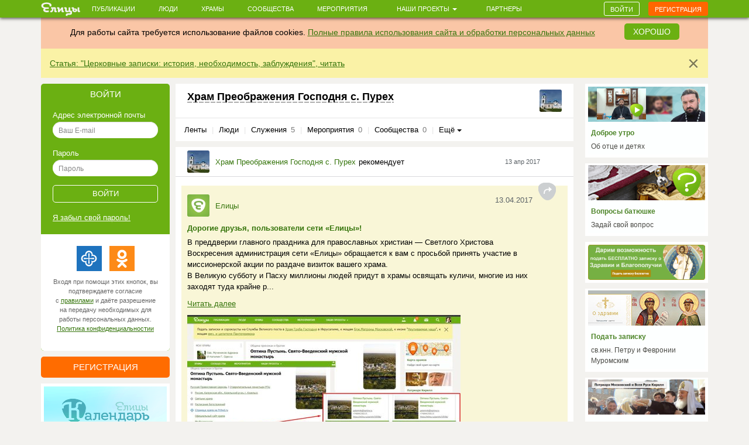

--- FILE ---
content_type: text/html; charset=utf-8
request_url: https://elitsy.ru/parish/7860/1185064/
body_size: 47621
content:
<!DOCTYPE html>
<html lang="ru" xmlns:og="http://ogp.me/ns#">
<head>





    <!-- Meta, title, CSS, favicons, etc. -->

    <meta charset="utf-8">
    <meta name="viewport" content="width=device-width, initial-scale=1.0">
    
    
    
    <meta name="author" content="">
    
    
    
    <meta name="keywords" content="православие, православный сайт, социальная сеть, церковь, общение, храм, русское православие, православие сегодня, христианство, святой, друзья, мероприятия, сообщества, церковь святого, церкви Москвы, русская православная церковь, венчание, христианин, история христианства, грех, православные фильмы, православный календарь, монастыри" />

    <meta name="google-site-verification" content="y3ViqTLDOjQU669uX4K42ADWS9hB-muWEHTkPX40I0Y" />
    <meta name="webpush-vapid-key" content="BENT-gJ_TFl0HDqAbpRp3HNH7GNT83k1NXW9iNx67n9xjjYFWGpmXqjbRV5i8BKn-9_v9nh_qM_gUTDd86JpbOY">


    <link rel="image_src" href="https://static.elitsy.ru/media/src/2e/bd/2ebd8370fa034b1a9d752df656d99875.jpg" />
<meta property="title" content="Храм Преображения Господня с. Пурех" />
<meta property="description" content=" " />

<meta property="og:type" content="website" />
<meta property="og:title" content="Храм Преображения Господня с. Пурех" />
<meta property="og:description" content=" " />
<meta itemprop="og:headline" content="Храм Преображения Господня с. Пурех" />
<meta itemprop="og:description" content=" " />

<meta property="og:url" content="https://elitsy.ru/parish/7860/1185064/" />

<meta property="og:image" content="https://static.elitsy.ru/media/src/2e/bd/2ebd8370fa034b1a9d752df656d99875.jpg" />





<meta property="twitter:title" content="Храм Преображения Господня с. Пурех" />
<meta property="twitter:description" content=" " />
<meta property="twitter:image" content="https://static.elitsy.ru/media/src/2e/bd/2ebd8370fa034b1a9d752df656d99875.jpg" />


    <title>Публикация от 13 апреля 2017 &mdash; православная социальная сеть «Елицы»</title>

    <link type="text/css" href="https://static.elitsy.ru/static/wp-bundles/elitsy/css/base_html.986a67c84cd21b88529b.css" rel="stylesheet" />
    

<link type="text/css" href="https://static.elitsy.ru/static/wp-bundles/elitsy/css/base.a839cfae539c11984f5d.css" rel="stylesheet" />




    
<script type="text/javascript">(function(w,d,u){w.readyQ=[];w.bindReadyQ=[];function p(x,y){if(x=="ready"){w.bindReadyQ.push(y);}else{w.readyQ.push(x);}};var a={ready:p,bind:p};w.$=w.jQuery=function(f){if(f===d||f===u){return a}else{p(f)}}})(window,document)</script>
<script src="https://static.elitsy.ru/static/assets/js/nprogress.js" type="text/javascript" charset="utf-8"></script>
<script src="https://static.elitsy.ru/static/wp-bundles/assets/settings.ac9d31.js" type="text/javascript" charset="utf-8"></script>



    <link rel="apple-touch-icon-precomposed" sizes="144x144" href="https://static.elitsy.ru/static/assets/ico/apple-touch-icon-144-precomposed.png" />
    <link rel="apple-touch-icon-precomposed" sizes="114x114" href="https://static.elitsy.ru/static/assets/ico/apple-touch-icon-114-precomposed.png" />
    <link rel="apple-touch-icon-precomposed" sizes="72x72" href="https://static.elitsy.ru/static/assets/ico/apple-touch-icon-72-precomposed.png" />
    <link rel="apple-touch-icon-precomposed" href="https://static.elitsy.ru/static/assets/ico/apple-touch-icon-57-precomposed.png" />

    <link rel="shortcut icon" href="https://static.elitsy.ru/static/assets/ico/favicon.png">

</head>

<body class="inside-page">


    

<!--LiveInternet counter--><script type="text/javascript"><!--
new Image().src = "//counter.yadro.ru/hit?r"+
escape(document.referrer)+((typeof(screen)=="undefined")?"":
";s"+screen.width+"*"+screen.height+"*"+(screen.colorDepth?
screen.colorDepth:screen.pixelDepth))+";u"+escape(document.URL)+
";"+Math.random();//--></script><!--/LiveInternet-->





    







    <div class="wrap">

        
            

<header class="navbar navbar-small navbar-fixed-top"><div class="container"><div class="brand-small"><a href="https://elitsy.ru/"><img title="" src="https://static.elitsy.ru/static/images/logo-small.png"></a></div><ul class="navtop js-silent"><li><a href="https://elitsy.ru/posts/">Публикации</a></li><li><a href="https://elitsy.ru/users/top/">Люди</a></li><li><a href="https://elitsy.ru/parish/top/">Храмы</a></li><li><a href="https://elitsy.ru/communities/">Сообщества</a></li><li><a href="https://elitsy.ru/events/">Мероприятия</a></li><li><span class='dropdown'><a href="#" data-toggle='dropdown'>
                        Наши проекты
                        <span class='caret'></span></a><div class="dropdown-menu"><div class="arrow"></div><ul><li><a href="https://zapiski.elitsy.ru/">Елицы.Записки</a></li><li><a href="http://www.convent.mrezha.ru/semia">Нравственные основы семьи</a></li><li><a href="https://elitsy.ru/lawyers/">Вопросы юристу</a></li><li><a href="https://dialog.elitsy.ru/">Вопросы батюшке</a></li><li><a href="https://elitsy.ru/voprosy-psychologu/">Вопросы психологу</a></li><li><a href="https://elitsy.ru/holy/">Православные святыни</a></li><li><a href="https://elitsy.ru/prayer/">Молитва по соглашению</a></li><li><a href="https://elitsy.ru/utro/">Доброе утро</a></li><li><a href="https://elitsy.ru/short/">с о.Андреем Ткачевым</a></li><li><a href="https://elitsy.ru/vecher/">Добрый вечер</a></li><li><a href="https://elitsy.ru/watercolor/">Словесная акварель</a></li><li><a href="https://elitsy.ru/pritchi/">Крылатые притчи</a></li><li><a href="https://elitsy.ru/psychologia/">Советы психолога</a></li><li><a href="https://elitsy.ru/sober/">На трезвую голову</a></li><li><a href="https://elitsy.ru/prostranstvia/">ПроСтранствия</a></li><li><a href="https://elitsy.ru/musik/">Духовная музыка</a></li><li><a href="https://elitsy.ru/moleben/">Молебен о благотворителях</a></li><li><a href="https://elitsy.ru/orientatsiya/">Ориентация</a></li><li><a href="https://elitsy.ru/videos/">Видео</a></li></ul></div></span></li><li><a href="https://elitsy.ru/partners/" target="_blank">Партнеры</a></li></ul><div id="my-popovers" class="popover-message"></div><div class="btn-top"><a class="btn btn-primary js-login-required" data-title="" href="/parish/7860/1185064/">Войти</a><a class="btn btn-success js-login-required" data-state="accessing" data-title="" href="/parish/7860/1185064/">Регистрация</a></div></div></header><div class="top-banner" id="super-mega-msg"><div class="container"><div id="c_alert" class="alert fade in" style="background: #fac6a6;text-align:center"><div class="alert-inner" style="display:inline-block">
                    Для работы сайта требуется использование файлов cookies.
                    <a href="https://elitsy.ru/agreements/">Полные правила использования сайта и обработки персональных данных</a></div><a id="id_cookie_alert" class="btn btn-primary" style="margin-top: -5px;margin-left: 15px;" href="#">Хорошо</a></div><div class="alert fade in"><button data-message-id="335" class="close" type="button">&times;</button><div class="alert-inner"><p><a href="https://elitsy.ru/profile/57/2448346/" target="_blank">Статья: "Церковные записки: история, необходимость, заблуждения", читать</a></p></div></div></div></div>

            
        

        <!-- chats -->
        <div class="chat" id='chats'></div>
        <!-- end chats -->

        
            
            <div class="content">
                <div class="container">
                    
                    <div class="left-col">
                        
                            




        
<div class="enter-accessing"><div class="ea-block enter active"><div class="enter-title"><a data-selector="#enter-accessing-login" data-hide="#enter-accessing-registration" class="js-collapse-selector" href="#">Войти</a></div><div id="enter-accessing-login" class="enter-form"><form class="js-t-ajax-form" role="form" data-cb="login" data-no-sending-text="true" method="post" action="/login/?next=/parish/7860/1185064/"><div class="js-ajax-update"><input type='hidden' name='csrfmiddlewaretoken' value='dvmuWBqa4TdipYrOKbpBLGyJ7ZjTKPPilT5DI0Ddlj2rcOVv8iiYNzJdlCDhd1vh' /></div><div class="js-ajax-update error-list"></div>
        Адрес электронной почты
    <div class="js-ajax-update form-group"><input autofocus="" class="form-control" id="id_username" maxlength="254" name="username" placeholder="Ваш E-mail" tabindex="1" type="text" required /></div>
        Пароль
    <div class="js-ajax-update form-group"><input class="form-control" id="id_password" name="password" placeholder="Пароль" tabindex="1" type="password" required /></div><div class="js-ajax-update form-group"></div><div class="form-group text-center"><input type="submit" value="Войти" class="submit" tabindex="1"></div></form><a href="https://elitsy.ru/profile/lost-password/">Я&nbsp;забыл&nbsp;свой&nbsp;пароль!</a><div class="soc-enter"><div class="soc-icon-enter js-soc-auth"><a class="sprite-icon pr" href="https://elitsy.ru/social-auth/login/prihodru/?next=/parish/7860/1185064/" title="Prihod.ru"></a><a class="sprite-icon odn" href="https://elitsy.ru/social-auth/login/odnoklassniki-oauth2/?next=/parish/7860/1185064/" title="Одноклассники"></a></div><div class="reg-text">Входя при помощи этих кнопок, вы подтверждаете согласие с&nbsp;<a href="https://elitsy.ru/agreements/" target='_blank'>правилами</a> и даёте разрешение на передачу необходимых для работы персональных данных. <a href="https://static.elitsy.ru/static/elitsy_ru_privacy_policy.doc" target='_blank'>Политика&nbsp;конфиденциальностии</a></div></div></div></div><div class="ea-block accessing"><div class="enter-title"><a data-selector="#enter-accessing-registration" data-hide="#enter-accessing-login" class="js-collapse-selector" href="#">Регистрация</a></div><div id="enter-accessing-registration" class="enter-form"><form class="js-t-ajax-form" autocomplete="off" data-cb="step1" role="form" method="post" action="https://elitsy.ru/profile/registration/step1/?next=/parish/7860/1185064/"><div class="js-ajax-update"><input type='hidden' name='csrfmiddlewaretoken' value='dvmuWBqa4TdipYrOKbpBLGyJ7ZjTKPPilT5DI0Ddlj2rcOVv8iiYNzJdlCDhd1vh' /><input id="id_os" name="os" type="hidden" /><input id="id_screen" name="screen" type="hidden" /></div><div class="js-ajax-update error-list"></div>
        Имя
    <div class="js-ajax-update form-group"><input class="form-control" id="id_first_name" maxlength="32" name="first_name" placeholder="Имя" tabindex="1" type="text" required /></div>
        Адрес электронной почты
    <div class="js-ajax-update form-group"><input class="form-control" id="id_email" maxlength="75" name="email" placeholder="Ваш E-mail" tabindex="1" type="email" required /></div>
        Пароль
    <div class="js-ajax-update form-group"><input class="form-control" id="id_password" name="password" placeholder="Придумайте пароль" tabindex="1" type="password" required /></div><div class="js-ajax-update form-group"></div><div class="form-group js-ajax-update"><div class="checkbox"><label><input id="id_subscribe_on_zapiski" name="subscribe_on_zapiski" type="checkbox" />Получать информационную рассылку службы Елицы.Записки</label></div></div><div class="js-ajax-update form-group"><div class="checkbox"><label><input id="id_agreements_ok" name="agreements_ok" tabindex="1" type="checkbox" required />C <a href="https://elitsy.ru/agreements/#top" target='_blank'>правилами</a> ознакомлен</label></div></div><div class="js-ajax-update form-group"><div class="checkbox"><label><input id="id_privacy_policy_ok" name="privacy_policy_ok" tabindex="1" type="checkbox" required /> Согласие на передачу &nbsp;<a href="https://static.elitsy.ru/static/elitsy_ru_privacy_policy.doc" target="_blank">персональных данных</a></label></div></div><div class="js-ajax-update form-group form-captcha-row"><script src="https://www.google.com/recaptcha/api.js?hl=ru"></script><div class="g-recaptcha" data-sitekey="6LcszyEUAAAAAF8oBGtt6bbtjzTOaeXYqBhAw7eO" data-required="True" data-id="id_captcha" ></div><noscript><div style="width: 302px; height: 352px;"><div style="width: 302px; height: 352px; position: relative;"><div style="width: 302px; height: 352px; position: absolute;"><iframe src="https://www.google.com/recaptcha/api/fallback?k=6LcszyEUAAAAAF8oBGtt6bbtjzTOaeXYqBhAw7eO"
                frameborder="0" scrolling="no"
                style="width: 302px; height:352px; border-style: none;"></iframe></div><div style="width: 250px; height: 80px; position: absolute; border-style: none;
                  bottom: 21px; left: 25px; margin: 0px; padding: 0px; right: 25px;"><textarea id="g-recaptcha-response" name="g-recaptcha-response"
                  class="recaptcha_challenge_field"
                  style="width: 250px; height: 80px; border: 1px solid #c1c1c1;
                         margin: 0px; padding: 0px; resize: none;" value=""></textarea><input type="hidden" name="recaptcha_response_field" value="manual_challenge" /></div></div></div></noscript></div><div class="form-group text-center"><input type="submit" value="Получить доступ" class="submit" tabindex="1"></div></form><div class="soc-enter"><div class="soc-icon-enter js-soc-auth"><a class="sprite-icon pr" href="https://elitsy.ru/social-auth/login/prihodru/?next=/parish/7860/1185064/" title="Prihod.ru"></a><a class="sprite-icon odn" href="https://elitsy.ru/social-auth/login/odnoklassniki-oauth2/?next=/parish/7860/1185064/" title="Одноклассники"></a></div><div class="reg-text">Регистрируясь при помощи этих кнопок, вы подтверждаете согласие с&nbsp;<a href="https://elitsy.ru/agreements/" target='_blank'>правилами</a> и даёте разрешение на передачу необходимых для работы персональных данных. <a href="https://static.elitsy.ru/static/elitsy_ru_privacy_policy.doc" target='_blank'>Политика&nbsp;конфиденциальностии</a></div></div></div></div></div>




        <a class="banner-left banner-margin-top" href="https://calendar.elitsy.ru/?partner=elitsyweb" title="Елицы.Календарь" target="_blank"><img src="https://static.elitsy.ru/media/main-page/pictures/small/202004/calendar-big.png"></a><a class="banner-left banner-margin-top" href="https://rutube.ru/video/5dfc4bba7346872d4fa2b4672787182a/" title="Вся правда о Елицы" target="_blank"><img src="https://static.elitsy.ru/media/main-page/pictures/small/201807/pravda.jpg"></a><div class="js-load-remote-widget" data-url="https://fond.elitsy.ru/banner/elitsy"></div>

        

            
            
            
            
            
            
            
            
            
            
            

            
            
            
            
            

        


        

            

            
            
            
            
            
            
            
            
            
            
            
            
            
            
            
            
            
            
            
            
            
            
            
            
            
            
            
            
            
            
            

        

    

                        
                    </div>
                    <div class="center-col js-wall-over" id="container-center-col">
                        
    

<div class="profile clearfix">

    <div class="pf-right-2"><a href="/parish/7860/" class="pr-photo-small"><img src="https://s3.elitsy.ru/media/cache/a1/39/a13971eed1a20da2e5f70633b1ac6623.jpg"></a></div>
    <div class="pf-left-2">
        <h1><a href="/parish/7860/">Храм Преображения Господня с. Пурех</a></h1>
    </div>

</div>

    
        

<div class="sub-nav clearfix mb-nav">
    <ul class="js-silent">
    
        <li>
            <i class="sprite-icon"></i>
        
            

<a href="/parish/7860/" class="sub-nav-item js-get-silent">Ленты
        
        </a>
        
        </li>
        <li><em class="sep">|</em></li>
    
        <li>
            <i class="sprite-icon"></i>
        
            

<a href="/parish/7860/users/" class="sub-nav-item js-get-silent js-login-required  js-silent-ignore">Люди
        
        </a>
        
        </li>
        <li><em class="sep">|</em></li>
    
        <li>
            <i class="sprite-icon"></i>
        
            

<a href="/parish/7860/ministries/" class="sub-nav-item js-get-silent">Служения
        
            <span>5</span></a>
        
        </li>
        <li><em class="sep">|</em></li>
    
        <li>
            <i class="sprite-icon"></i>
        
            

<a href="/parish/7860/events/" class="sub-nav-item js-get-silent">Мероприятия
        
            <span>0</span></a>
        
        </li>
        <li><em class="sep">|</em></li>
    
        <li>
            <i class="sprite-icon"></i>
        
            

<a href="/parish/7860/communities/" class="sub-nav-item js-get-silent">Сообщества
        
            <span>0</span></a>
        
        </li>
        <li><em class="sep">|</em></li>
    
        <li>
            <i class="sprite-icon"></i>
        
            <a href="#" class="dropdown-toggle" data-toggle="dropdown">Ещё&nbsp;<span class="caret"></span></a>
            
            <div class="dropdown-menu">
                <div class="arrow"></div>
                <ul>
                
                    <li>
                        

<a href="/parish/7860/albums/" class="sub-nav-item js-get-silent">Фото
        
            <span>1</span></a>
                    </li>
                
                    <li>
                        

<a href="/parish/7860/videos/" class="sub-nav-item js-get-silent">Видео
        
            <span>0</span></a>
                    </li>
                
                </ul>
            </div>
        
        </li>
        
    
    </ul>
</div>

    
    






<div class="post clearfix item js-section-board" data-pid="1185064">
    <div class="avatar-temp clearfix">
        <div class="avatar">
            
<div class="user-popup js-user-popup toolbar-user"
    ><a href="/parish/7860/" class="avatar-img"><i><img class="img-avatar" src="https://s3.elitsy.ru/media/cache/a1/39/a13971eed1a20da2e5f70633b1ac6623.jpg"></i></a><div class="avatar-name-wrap"><div class="rank"></div><div class="rank-null clearfix"><a href="/parish/7860/">Храм Преображения Господня с. Пурех</a><div class="avatar-rec">рекомендует</div></div></div></div>
        </div>
        <div class="avatar-temp-date">
            
            <a href="/parish/7860/1185064/">13 апр 2017</a>
        </div>
        
    </div>

    <h3 class="capital"></h3>
    <div class="anons">
        
            
            
        
    </div>
    <div class="anons js-emoji">
        <p> </p>
    </div>

    

    
        <div class="rec-text clearfix"><i class="sprite-icon share-icon"></i><div class="rec-note"><div><div class="avatar"><div><a href="/communities/32/" class="avatar-img"><i><img class="img-avatar" src="https://s3.elitsy.ru/media/cache/f5/6c/f56c21f56906905811d2da3e54d7790a.jpg" /></i></a><div class="avatar-name-wrap"><div class="rank"></div><div class="rank-null clearfix"><a href="/communities/32/">Елицы</a></div></div></div></div><em class="avatar-date"><a href="/communities/32/1184117/">13.04.2017</a></em></div><h4><a href="/communities/32/1184117/" class="js-open-box" data-skip-focus="true">Дорогие друзья, пользователи сети «Елицы»!</a></h4><div class="js-post-body js-emoji" data-state="short"><p>         В преддверии главного праздника для православных христиан — Светлого Христова Воскресения администрация сети «Елицы» обращается к вам с просьбой принять участие в миссионерской акции по раздаче визиток вашего храма. <br/>         В Великую субботу и Пасху миллионы людей придут в храмы освящать куличи, многие из них заходят туда крайне р...</p><p><a href="/communities/32/1184117/" class="js-open-box" data-skip-focus='true'>Читать далее</a></p></div></div><div class="post-attachs clearfix js-post-attachs js-post-body" data-height="auto" data-state="short"><img class="js-open-box item"
                    
                        data-url="/photos/view/795979/?sort=id"
                    
                    src="https://s3.elitsy.ru/media/cache/c8/f9/c8f96ec66b3a59ba6eff434aa771906e.jpg"
                    width="467"
                    height="264" /></div></div>
    

    

    
        









<div class="replies clearfix"><ul class="pull-right"><li class="views-li"><a class="sprite-icon views"></a><span>3945</span></li><li class="like-li"><a href="/like/28/1185064/?count=0"
                class="js-ym-goal-like like_it js-login-required "><i class="sprite-icon like"></i></a><a class="count_likes js-open-box" href="#"
                data-url="/like-modal/28/1185064/"
                data-popup-url="/like-tooltip/28/1185064/"
                >0</a></li><li class="comment-li js-comments-counters" rel="1185064"><a class="sprite-icon comment  js-login-required "
                   href="/parish/7860/1185064/#comments-list-anchor"></a><a href="/parish/7860/1185064/#comments-list-anchor"
                    class="js-comments-count  js-login-required "
                    >0</a></li><li class="share-recommend js-share-recommend"
            data-target="#yaShare-1185064"><a href="#"
                    class="sprite-icon recommend js-locate js-tooltip"
                    title="Поделиться"></a><span class="reposts-count">0</span></li></ul></div>


    <div class="hide social-replies js-social-toggle">
        


<div class="social  js-item-social clearfix">
    
    <div class="pull-left"></div>
    <div class="pull-right">
    
        
            
            
                
                    <a href="/repost/28/1184117/" title='Елицы' rel="ajax-post" data-need="hide" data-callback="inc_reposts_count" class="js-ym-goal-share sprite-icon b-share-icon_elitsy pull-left  js-login-required "></a>
                
            
        
        
        

<div id="yaShare-1185064" class="sharing-init pull-right"
    data-yashareL10n="ru"
    data-yashareQuickServices="vkontakte,odnoklassniki,viber,whatsapp,skype,telegram"
    
        data-yashareTitle="Дорогие друзья, пользователи сети «Елицы»!"
    
    
        data-yashareDescription='В преддверии главного праздника для православных христиан — Светлого Христова Воскресения администра'
    
    
        
            data-yashareLink="https://elitsy.ru/communities/32/1184117/?utm_medium=0&utm_campaign=Repost&utm_content=https%3A%2F%2Felitsy.ru%2Fcommunities%2F32%2F1184117%2F"
        
        data-yashareType="link"
    
    
        data-yashareImage="https://s3.elitsy.ru/media/cache/8b/71/8b71df672ab7e0adbe5fbef811176f08.jpg"
    
    >
</div>

    
    </div>
    
</div>


    </div>

    

</div>

<div class="js-section-posts">


<div class="comment-anons list-posts-comment comment-new"><div id="comments-list-anchor"></div><div class="comments-list-container js-comments" data-check-url="/comments/28/1185064/check-new/0/"></div></div><p>Оставлять комментарии могут только прихожане этого храма</p><p class="profile-button"><a class="btn btn-primary start-coming modal-supervisor js-login-required " href="/parish/7860/join/">Присоединиться к храму</a></p><div class="form-block clearfix"><form id="comment-form" data-dissubmit="true"
            class="js-comment-form comment-form js-t-ajax-form-old js-vs-smile-picker"
            data-smile-target=".js-comment-smile-target" data-reverse-enter="true"
            data-type="comment" role="form" action="/comments/post/?skipm=1" method="post"><div class="js-ajax-update"><input type='hidden' name='csrfmiddlewaretoken' value='dvmuWBqa4TdipYrOKbpBLGyJ7ZjTKPPilT5DI0Ddlj2rcOVv8iiYNzJdlCDhd1vh' /><input id="id_att_ids" name="att_ids" type="hidden" /><input id="id_att_ids_del" name="att_ids_del" type="hidden" /></div><div class="alert replay-for js-replay-for none js-emoji"><button type="button" data-dismiss="alert" aria-hidden="true" class="close js-comment-replay-cancel">×</button><span>в ответ на </span><a class="comment-id" href="#">комментарий</a></div><div class="js-ajax-update error-list"></div><div class="form-group" data-target="id_message"><div class="pull-right"><span class="js-comment-smile-target"></span></div></div><div class="js-ajax-update"><div class="form-group"><input id="id_object_pk" name="object_pk" type="hidden" value="1185064" /><input id="id_content_type" name="content_type" type="hidden" value="28" /><input id="id_replay_for" name="replay_for" type="hidden" /><textarea class="form-control js-autosize" cols="40" id="id_message" name="message" placeholder="Ваш комментарий" rows="2" tabindex="1"></textarea></div></div><div class="js-reg-form"><div class="recording-unit js-ajax-update"><p>Комментарий появится на сайте после подтверждения вашей электронной почты.</p><div class="block-rec  clearfix"><div class="b-rec-1"><input class="form-control" id="id_reg-first_name" maxlength="32" name="reg-first_name" placeholder="Ваше имя" tabindex="2" type="text" /></div><div class="b-rec-2"><input class="form-control" id="id_reg-email" maxlength="75" name="reg-email" placeholder="Введите ваш e-mail" tabindex="3" type="email" required /></div><div class="b-rec-3"><input class="form-control" id="id_reg-password" name="reg-password" placeholder="Придумайте пароль" tabindex="4" type="password" required /></div></div><p><input id="id_reg-agreements_ok" name="reg-agreements_ok" tabindex="5" type="checkbox" /> С <a href="/agreements/" target="_blank" tabindex="6">правилами</a> ознакомлен
                        
                    </p><p><input id="id_reg-privacy_policy_ok" name="reg-privacy_policy_ok" tabindex="6" type="checkbox" required /> Согласие на передачу &nbsp;<a href="https://static.elitsy.ru/static/elitsy_ru_privacy_policy.doc" target="_blank" tabindex="7">персональных данных</a></p><div class="block-captcha  clearfix"><div class=" pull-left text-captcha">Защита от спама: </div><div class=" pull-right enter-captcha"><script src="https://www.google.com/recaptcha/api.js?hl=ru"></script><div class="g-recaptcha" data-sitekey="6LcszyEUAAAAAF8oBGtt6bbtjzTOaeXYqBhAw7eO" data-required="True" data-id="id_reg-captcha" data-tabindex="8" ></div><noscript><div style="width: 302px; height: 352px;"><div style="width: 302px; height: 352px; position: relative;"><div style="width: 302px; height: 352px; position: absolute;"><iframe src="https://www.google.com/recaptcha/api/fallback?k=6LcszyEUAAAAAF8oBGtt6bbtjzTOaeXYqBhAw7eO"
                frameborder="0" scrolling="no"
                style="width: 302px; height:352px; border-style: none;"></iframe></div><div style="width: 250px; height: 80px; position: absolute; border-style: none;
                  bottom: 21px; left: 25px; margin: 0px; padding: 0px; right: 25px;"><textarea id="g-recaptcha-response" name="g-recaptcha-response"
                  class="recaptcha_challenge_field"
                  style="width: 250px; height: 80px; border: 1px solid #c1c1c1;
                         margin: 0px; padding: 0px; resize: none;" value=""></textarea><input type="hidden" name="recaptcha_response_field" value="manual_challenge" /></div></div></div></noscript></div></div></div></div><div class="list-file clearfix"><ul class="attachmets-list"></ul></div><div class="pull-right"><input type="submit" data-yandex-metrika-ctid="28" tabindex="8" name="post" value='Отправить' class="btn btn-primary btn-lg" /></div></form></div>



    
<div class="video-list video-list-small recomend-block-video clearfix">
    <h3>Популярное видео</h3>
    <ul class="video-list-ul">
    
        


  <li class="video-list-item item infscr-item">
    
    <a class="video-list-item-img " href="/videos/251295/">
    <div class="video-time"></div>
        
        <img src="https://s3.elitsy.ru/media/cache/93/62/9362dad87ba2de96db127783c99af028.jpg">
        
    </a>
    <h4><a href="/videos/251295/">ПРОФЕССОР ОСИПОВ: ЗАЧЕМ БОГ ПОПУСТИЛ ИСТРЕБЛЕНИЕ ПРАВОСЛАВИЯ НА УКРАИНЕ</a></h4>
    <div class="date">
    
        <div class="user-popup js-user-popup" data-type="user" data-url="/profile/user-popup/85387/">
            <a href="/videos/user/85387/">Громовы Валерий и Людмила</a> · 345 просмотров
        </div>
    
    </div>
  </li>

    
        


  <li class="video-list-item item infscr-item">
    
    <a class="video-list-item-img " href="/videos/263728/">
    <div class="video-time"></div>
        
        <img src="https://s3.elitsy.ru/media/cache/d7/59/d759e1046edd96b745f4a64aecc989ef.jpg">
        
    </a>
    <h4><a href="/videos/263728/">Оружие на диавола! Кавказский скит Валаама. Скит Владимирской иконы Божией Матери.</a></h4>
    <div class="date">
    
        <div class="user-popup js-user-popup" data-type="user" data-url="/profile/user-popup/85387/">
            <a href="/videos/user/85387/">Громовы Валерий и Людмила</a> · 680 просмотров
        </div>
    
    </div>
  </li>

    
        


  <li class="video-list-item item infscr-item">
    
    <a class="video-list-item-img " href="/videos/10902/">
    <div class="video-time">02:20</div>
        
        <img src="https://s3.elitsy.ru/media/cache/92/f3/92f3391831fedfcbd09e31a12b109dae.jpg">
        
    </a>
    <h4><a href="/videos/10902/">Колокольный звон 20 06 2015 года п Мурмаши</a></h4>
    <div class="date">
    
        <div class="user-popup js-user-popup" data-type="user" data-url="/profile/user-popup/39557/">
            <a href="/videos/user/39557/">Нина</a> · 1357 просмотров
        </div>
    
    </div>
  </li>

    
    </ul>
</div>



</div>

<script type="text/html" id="js-template-img-from-url">
    <div id="js-gallery-view" class="carousel slide photo-modal">
        <div class="carousel-inner">
            <div class="item active">
                <div class="photo-inner">
                    <div class="photo-top">
                        <div id="photo-view-caption" class="photo-title"></div>
                        <div class="photo-img" style="max-width: 844px;">
                            <a href="{image_src}" target="_blank">
                                <img class="active" src="{image_src}" />
                            </a>
                        </div>
                    </div>
                    <div class="photo-bottom"></div>
                </div>
            </div>
        </div>
    </div>
</script>



                    </div>
                    <div class="right-col">
                        
                            





  

    
    <a class="main-map structure" href="https://elitsy.ru/utro/">
        <div class="map-img"><img src="https://static.elitsy.ru/media/utro/ee/8b/ee8b65011ca143aa978ec63b1ed45201"></div>
        <h3>Доброе утро</h3>
        <p class="note">Об отце и детях</p>
    </a>
    
<a class="main-map" href="https://dialog.elitsy.ru/">
    <div class="map-img"><img src="https://static.elitsy.ru/media/main-page/pictures/small/202003/dialog-banner-page-2.png" ></div>
    <h3>Вопросы батюшке</h3>
    <p class="note">Задай свой вопрос</p>
</a><a class="main-map" href="https://zapiski.elitsy.ru/blago?partner=elitsyWeb#a-form" target="_blank">
    <div><img src="https://static.elitsy.ru/media/main-page/pictures/small/202403/Бесплатно.png" alt="Бесплатная записка" ></div>
</a><a class="main-map" href="https://zapiski.elitsy.ru/church/petr-i-fevroniya-muromskie?partner=elitsyweb">
    <div class="map-img"><img src="https://static.elitsy.ru/media/main-page/pictures/small/201710/zp-fevroniya.jpg" ></div>
    <h3>Подать записку</h3>
    <p class="note">св.кнн. Петру и Февронии Муромским</p>
</a><a class="main-map" href="https://elitsy.ru/patriarhkirill/">
    <div class="map-img"><img src="https://static.elitsy.ru/media/main-page/pictures/small/202405/patriarh.png" ></div>
    <h3>Патриарх Кирилл</h3>
    <p class="note">Страница Патриарха</p>
</a><a class="main-map" href="https://elitsy.ru/profile/57/2383837/">
    <div class="map-img"><img src="https://static.elitsy.ru/media/main-page/pictures/small/201811/molitva.jpg" ></div>
    <h3>Молитва по соглашению</h3>
    <p class="note"></p>
</a>
<a class="main-map structure" href="https://elitsy.ru/projects/all/">
    <div class="map-img"><img src="https://static.elitsy.ru/static/images/b/banner-all-projects.png"></div>
    <h3>Наши проекты</h3>
    
</a><a class="main-map" href="https://elitsy.ru/voprosy-psychologu/">
    <div class="map-img"><img src="https://static.elitsy.ru/media/main-page/pictures/small/201707/voprosy-psychologu-3.png" ></div>
    <h3>Вопросы психологу</h3>
    <p class="note">Задай свой вопрос</p>
</a>





<div class="footer-right js-fix-on-scroll">
    
        
<div class="statistics fold">
    <h3 class="none js-selector">Наша статистика</h3>
    <ul>
        <li class="none js-selector">
            <a href="/users/top/" class="js-tooltip" data-toggle="tooltip" data-placement="left" data-original-title="За все время">Регистраций</a><span>295732</span>
        </li>
        
        
        
        <li class="none js-selector">
            <div class="dis-inline js-tooltip" data-toggle="tooltip" data-placement="left" data-original-title="За последние сутки">Посетителей</div><span>857853</span>
        </li>
        <li class="none js-selector">
            <a href="/users/top/?only_priests=on">Священников</a><span>1172</span>
        </li>
        <li class="none js-selector">
            <a href="/parish/top/" class="js-tooltip" data-toggle="tooltip" data-placement="left">Храмов всего</a><span>19737</span>
        </li>
        <li class="none js-selector">
            <a href="/parish/top/" class="js-tooltip" data-toggle="tooltip" data-placement="left" data-original-title="Храмы, в которых есть пользователи">Активных храмов</a><span>12246</span>
        </li>
    </ul>
    <div class="all-stat">
        <i class="sprite-icon"></i>
        <a href="#" class="js-collapse-selector js-selector" data-selector=".statistics .js-selector">Показать статистику</a>
        <a href="#" class="none js-collapse-selector js-selector" data-selector=".statistics .js-selector">Скрыть статистику</a>
    </div>
</div>

    

    
    
    

    
    
    

    

<div class="copy footer-menu">
    &copy; 2013-2026 Елицы.<br />
    Все права защищены <br /><a href="https://elitsy.ru/agreements/">Правила</a><span class="divide">&nbsp;| </span><a href="https://elitsy.ru/about/">О&nbsp;нас</a><span class="divide">&nbsp;| </span><a href="https://elitsy.ru/partners/">Партнеры</a><br><a href="https://elitsy.ru/feedback/">Служба&nbsp;поддержки</a><span class="divide">&nbsp;| </span><a href="https://elitsy.ru/dev/">Разработчикам</a><span class="divide">&nbsp;| </span><a href="?setmode=mobile">Мобильная&nbsp;версия</a><div class="soc-gr"><a href="http://vk.com/elitsy" class="sprite-icon vk" target="_blank">Мы в Вконтакте</a><a href="http://www.odnoklassniki.ru/group/54381051510787" class="sprite-icon od" target="_blank">Мы в Одноклассиках</a></div></div>

</div>

                        
                    </div>
                    
                </div>
            </div>
        
        
            <div class="push"></div>
        
    </div>

    
    <footer>
         <a href="#top" class="to-top"></a>
    
    
    
    
    
    </footer>
    







    <div class="flash-messages" id="flash-messages-caller" data-refresh='https://elitsy.ru/inform-messages/get-messages/'>
        
    

    </div>


<script id="banner-poproshaika" type="text/html">
    <div class="elbox-b__title">Уважаемые пользователи!</div>
<div class="elbox-b__anons">
    <p>Мы готовим масштабное обновление Елиц, но завершить эту работу мы сможем только с Вашей помощью! </p>
    <p>Вместе мы сделаем Елицы лучше!</p>
</div>
<div class="elbox-b__bg"><img src="https://static.elitsy.ru/static/b/elbox/1__bg.png" width="960" height="711"></div>
<div class="elbox-b__wrap-btn"><a href="https://elitsy.ru/sos/post/" class="elbox-b__btn"><i></i>Внести свою лепту</a></div>

</script>


    
<script src="//code.jquery.com/jquery-1.12.4.min.js" type="text/javascript" charset="utf-8"></script>
<script src="https://static.elitsy.ru/static/dist/fine-uploader/fine-uploader.min.js" type="text/javascript" charset="utf-8"></script>
<script type="text/javascript">(function($,d){$.each(readyQ,function(i,f){$(f)});$.each(bindReadyQ,function(i,f){$(d).bind("ready",f)})})(jQuery,document)</script>
<!-- HTML5 shim and Respond.js IE8 support of HTML5 elements and media queries -->
<!--[if lt IE 9]>
  <script src="https://static.elitsy.ru/static/assets/js/html5shiv.js"></script>
  <script src="https://static.elitsy.ru/static/assets/js/respond.min.js"></script>
  
<![endif]-->






<script type="text/javascript">
    var URLS = {
        'smiles': 'https://static.elitsy.ru/static/wp-bundles/assets/smiles.a9b160.js',
        'user_avatar': 'https://elitsy.ru/profile/avatar/111/',
        'chats_chat': 'https://elitsy.ru/chats/chat/111/',
        
        'select_choices_temples': 'https://elitsy.ru/parish/select/',
        
        'notices': 'https://elitsy.ru/notices/check/',
        'ajaxUpload': 'https://elitsy.ru/files/ajax-upload' + "?att=1"
    };
</script>

<script type="text/javascript" src="https://static.elitsy.ru/static/wp-bundles/elitsy/js/commons.js"></script>
<script type="text/javascript" src="https://static.elitsy.ru/static/wp-bundles/elitsy/js/base-commons.js"></script>

    <script type="text/javascript" src="https://static.elitsy.ru/static/wp-bundles/elitsy/js/base.js"></script>




<script type="text/javascript" defer>
$(function(){

    function extendSite() {
        SITE.up({
            isAnonymous: true,
            
            isMobile: false,
            getAuthModal: '<a href="https://elitsy.ru/login/" data-cb="loginBox"></a>',
            getMembershipNeededModal: '<a href="https://elitsy.ru/membership_needed_modal/"></a>',
            modalConfirm: {
                tpl: '\u003Cdiv id\u003D\u0022modal\u002Dconfirm\u0022\u003E\u000A    \u003Cdiv class\u003D\u0022modal\u002Dheader\u0022\u003E\u000A        \u003Ch2 class\u003D\u0022modal\u002Dtitle confirm\u002Dtitle\u0022\u003E\u003C/h2\u003E\u000A    \u003C/div\u003E\u000A    \u003Cdiv class\u003D\u0022modal\u002Dbody confirm\u002Dtext\u0022\u003E\u003C/div\u003E\u000A    \u003Cdiv class\u003D\u0022modal\u002Dpanel confirm\u002Dpanel\u0022\u003E\u000A        \u003Ca href\u003D\u0022#\u0022 class\u003D\u0022confirm\u002Dno btn btn\u002Ddefault\u0022\u003E\u003C/a\u003E\u000A        \u003Ca href\u003D\u0022#\u0022 class\u003D\u0022confirm\u002Dyes btn btn\u002Dprimary\u0022\u003E\u003C/a\u003E\u000A    \u003C/div\u003E\u000A\u003C/div\u003E',
                title: 'Подтверждение действия',
                text: 'Вы уверены?',
                yes: 'Да',
                no: 'Нет'
            },
            hideFromAnonym: {
                status: false,
                timeout: 3000,
                superTop: false,
                shower: window.supertop_activator['super_head']
            },
            sharingReminder: {'remind_on_anonymous': 10, 'show_after': 60000, 'remind_on': 365},
            soratnikPopupTemplate: [
                '<div class="medal-popup popup">',
                    '<div class="arrow"></div>',
                    '<div class="medal-popup-block-inner">Статус «Сподвижник»</br>',
                '</div>'
            ].join(''),
            voinstvoPopupTemplate: [
                '<div class="medal-popup popup">',
                    '<div class="arrow"></div>',
                    '<div class="medal-popup-block-inner">Состоит в сообществе</br><a href="https://elitsy.ru/communities/99768/detail/">Православное интернет-воинство</a></div>',
                '</div>'
            ].join(''),
            showPrayer: false,
            playSoundNotification: false
        });
        SITE.isFull = !SITE.isMobile;
        
        initSharingReminder();
    }

    if (!window.SITE) {
        $(document).on('el.fire', extendSite)
    } else {
        extendSite();
    }

    $('#id_cookie_alert').on('click', function  () {
        $('.with_cookie_alert').removeClass('with_cookie_alert');
        $("#c_alert").remove();
        $.cookie('agree_with_cookies', '1', {'path': '/'});
    });

});
</script>
<script src="https://yastatic.net/es5-shims/0.0.2/es5-shims.min.js"></script>
<script src="https://yastatic.net/share2/share.js"></script>







<script>
    $(function(){
        $('.js-replay-on-comment').click(function(e) {
            $('#id_replay_for').val($(this).attr('data-id'));
        });
        // show sharing panel
        $('.js-locate').trigger('click');
    });
</script>



    

<script>
  (function(i,s,o,g,r,a,m){i['GoogleAnalyticsObject']=r;i[r]=i[r]||function(){
  (i[r].q=i[r].q||[]).push(arguments)},i[r].l=1*new Date();a=s.createElement(o),
  m=s.getElementsByTagName(o)[0];a.async=1;a.src=g;m.parentNode.insertBefore(a,m)
  })(window,document,'script','//www.google-analytics.com/analytics.js','ga');
  ga('create', 'UA-46832885-1', 'elitsy.ru');
  ga('send', 'pageview');
</script>






<!-- Yandex.Metrika counter -->
<script type="text/javascript">
    
    (function (d, w, c) {
        (w[c] = w[c] || []).push(function() {
            try {
                var yaCounter23541205 = new Ya.Metrika({
                    id:23541205,
                    clickmap:true,
                    trackLinks:true,
                    accurateTrackBounce:true,
                    webvisor:true
                });

                // apply collected sequence
                var goals = SITE.yagoals.goals;
                SITE.yagoals = yaCounter23541205;
                $.each(goals, function(i, item) {
                    SITE.yagoals.reachGoal(item);
                });
            } catch(e) {};
        });

        var n = d.getElementsByTagName("script")[0],
            s = d.createElement("script"),
            f = function () { n.parentNode.insertBefore(s, n); };
        s.type = "text/javascript";
        s.async = true;
        s.src = "//mc.yandex.ru/metrika/watch.js";

        if (w.opera == "[object Opera]") {
            d.addEventListener("DOMContentLoaded", f, false);
        } else { f(); }
    })(document, window, "yandex_metrika_callbacks");
    
    $(window).on('load', function() {


        $('body').on('click', 'form.js-form-short input[type="submit"], form.js-form-full input[type="submit"], form.form-post input[type="submit"]',
            function(e) {
            var postfix = $(this).data("yandex-metrika-postfix") || '';
            SITE.yagoals.reachGoal('YM_SEND_POST_BUTTON'+ postfix);
        });
        $('body').on('click', '.js-ym-goal-share', function(e) {
            SITE.yagoals.reachGoal('YM_CLICK_SHARE_ELITSY');
        });
        $('body').on('click', '.js-ym-goal-like', function(e) {
            SITE.yagoals.reachGoal('YM_CLICK_LIKE_ICON');
        });
        $('body').on('submit', '.js-comment-form, #comment-form', function(e) {
            SITE.yagoals.reachGoal('YM_SEND_COMMENT_BUTTON');
        });
        $('body').on('click', '.ya-share2__link, div.social a.social-sprite', function(e) {
            SITE.yagoals.reachGoal('YM_CLICK_SHARE_SOCIAL');
        });
        $('body').on('yaCounter', '#chat-window', function(e) {
            SITE.yagoals.reachGoal('YM_SEND_CHAT_MESSAGE');
        });
        $('body').on('click', '.right-col .ym-goal-calendar', function(e) {
            SITE.yagoals.reachGoal('GOTOCALENDAR');
        });
        // Social auth
        $('body').on('click', '.js-soc-auth > a', function(e) {
            SITE.yagoals.reachGoal('REG_Socset');
        });
        $('body').on('click', '#accessing-reg-modal .submit,#enter-accessing-registration .submit', function(e) {
            SITE.yagoals.reachGoal('REG_btn');
        });
    });
</script>
<noscript><div><img src="https://mc.yandex.ru/watch/23541205" style="position:absolute; left:-9999px;" alt="" /></div></noscript>
<!-- /Yandex.Metrika counter -->





<script src="https://cdn.ravenjs.com/3.16.1/raven.min.js" crossorigin="anonymous"></script><script>try{Raven.config('https://edf5447a9ec243dca64b4ec14a330fac@sentry.elitsy.ru/3').install()}catch(e){console.log(e)}</script>
</body>
</html>


--- FILE ---
content_type: text/html; charset=utf-8
request_url: https://www.google.com/recaptcha/api2/anchor?ar=1&k=6LcszyEUAAAAAF8oBGtt6bbtjzTOaeXYqBhAw7eO&co=aHR0cHM6Ly9lbGl0c3kucnU6NDQz&hl=ru&v=PoyoqOPhxBO7pBk68S4YbpHZ&size=normal&anchor-ms=20000&execute-ms=30000&cb=bkrsyj51q5ol
body_size: 49375
content:
<!DOCTYPE HTML><html dir="ltr" lang="ru"><head><meta http-equiv="Content-Type" content="text/html; charset=UTF-8">
<meta http-equiv="X-UA-Compatible" content="IE=edge">
<title>reCAPTCHA</title>
<style type="text/css">
/* cyrillic-ext */
@font-face {
  font-family: 'Roboto';
  font-style: normal;
  font-weight: 400;
  font-stretch: 100%;
  src: url(//fonts.gstatic.com/s/roboto/v48/KFO7CnqEu92Fr1ME7kSn66aGLdTylUAMa3GUBHMdazTgWw.woff2) format('woff2');
  unicode-range: U+0460-052F, U+1C80-1C8A, U+20B4, U+2DE0-2DFF, U+A640-A69F, U+FE2E-FE2F;
}
/* cyrillic */
@font-face {
  font-family: 'Roboto';
  font-style: normal;
  font-weight: 400;
  font-stretch: 100%;
  src: url(//fonts.gstatic.com/s/roboto/v48/KFO7CnqEu92Fr1ME7kSn66aGLdTylUAMa3iUBHMdazTgWw.woff2) format('woff2');
  unicode-range: U+0301, U+0400-045F, U+0490-0491, U+04B0-04B1, U+2116;
}
/* greek-ext */
@font-face {
  font-family: 'Roboto';
  font-style: normal;
  font-weight: 400;
  font-stretch: 100%;
  src: url(//fonts.gstatic.com/s/roboto/v48/KFO7CnqEu92Fr1ME7kSn66aGLdTylUAMa3CUBHMdazTgWw.woff2) format('woff2');
  unicode-range: U+1F00-1FFF;
}
/* greek */
@font-face {
  font-family: 'Roboto';
  font-style: normal;
  font-weight: 400;
  font-stretch: 100%;
  src: url(//fonts.gstatic.com/s/roboto/v48/KFO7CnqEu92Fr1ME7kSn66aGLdTylUAMa3-UBHMdazTgWw.woff2) format('woff2');
  unicode-range: U+0370-0377, U+037A-037F, U+0384-038A, U+038C, U+038E-03A1, U+03A3-03FF;
}
/* math */
@font-face {
  font-family: 'Roboto';
  font-style: normal;
  font-weight: 400;
  font-stretch: 100%;
  src: url(//fonts.gstatic.com/s/roboto/v48/KFO7CnqEu92Fr1ME7kSn66aGLdTylUAMawCUBHMdazTgWw.woff2) format('woff2');
  unicode-range: U+0302-0303, U+0305, U+0307-0308, U+0310, U+0312, U+0315, U+031A, U+0326-0327, U+032C, U+032F-0330, U+0332-0333, U+0338, U+033A, U+0346, U+034D, U+0391-03A1, U+03A3-03A9, U+03B1-03C9, U+03D1, U+03D5-03D6, U+03F0-03F1, U+03F4-03F5, U+2016-2017, U+2034-2038, U+203C, U+2040, U+2043, U+2047, U+2050, U+2057, U+205F, U+2070-2071, U+2074-208E, U+2090-209C, U+20D0-20DC, U+20E1, U+20E5-20EF, U+2100-2112, U+2114-2115, U+2117-2121, U+2123-214F, U+2190, U+2192, U+2194-21AE, U+21B0-21E5, U+21F1-21F2, U+21F4-2211, U+2213-2214, U+2216-22FF, U+2308-230B, U+2310, U+2319, U+231C-2321, U+2336-237A, U+237C, U+2395, U+239B-23B7, U+23D0, U+23DC-23E1, U+2474-2475, U+25AF, U+25B3, U+25B7, U+25BD, U+25C1, U+25CA, U+25CC, U+25FB, U+266D-266F, U+27C0-27FF, U+2900-2AFF, U+2B0E-2B11, U+2B30-2B4C, U+2BFE, U+3030, U+FF5B, U+FF5D, U+1D400-1D7FF, U+1EE00-1EEFF;
}
/* symbols */
@font-face {
  font-family: 'Roboto';
  font-style: normal;
  font-weight: 400;
  font-stretch: 100%;
  src: url(//fonts.gstatic.com/s/roboto/v48/KFO7CnqEu92Fr1ME7kSn66aGLdTylUAMaxKUBHMdazTgWw.woff2) format('woff2');
  unicode-range: U+0001-000C, U+000E-001F, U+007F-009F, U+20DD-20E0, U+20E2-20E4, U+2150-218F, U+2190, U+2192, U+2194-2199, U+21AF, U+21E6-21F0, U+21F3, U+2218-2219, U+2299, U+22C4-22C6, U+2300-243F, U+2440-244A, U+2460-24FF, U+25A0-27BF, U+2800-28FF, U+2921-2922, U+2981, U+29BF, U+29EB, U+2B00-2BFF, U+4DC0-4DFF, U+FFF9-FFFB, U+10140-1018E, U+10190-1019C, U+101A0, U+101D0-101FD, U+102E0-102FB, U+10E60-10E7E, U+1D2C0-1D2D3, U+1D2E0-1D37F, U+1F000-1F0FF, U+1F100-1F1AD, U+1F1E6-1F1FF, U+1F30D-1F30F, U+1F315, U+1F31C, U+1F31E, U+1F320-1F32C, U+1F336, U+1F378, U+1F37D, U+1F382, U+1F393-1F39F, U+1F3A7-1F3A8, U+1F3AC-1F3AF, U+1F3C2, U+1F3C4-1F3C6, U+1F3CA-1F3CE, U+1F3D4-1F3E0, U+1F3ED, U+1F3F1-1F3F3, U+1F3F5-1F3F7, U+1F408, U+1F415, U+1F41F, U+1F426, U+1F43F, U+1F441-1F442, U+1F444, U+1F446-1F449, U+1F44C-1F44E, U+1F453, U+1F46A, U+1F47D, U+1F4A3, U+1F4B0, U+1F4B3, U+1F4B9, U+1F4BB, U+1F4BF, U+1F4C8-1F4CB, U+1F4D6, U+1F4DA, U+1F4DF, U+1F4E3-1F4E6, U+1F4EA-1F4ED, U+1F4F7, U+1F4F9-1F4FB, U+1F4FD-1F4FE, U+1F503, U+1F507-1F50B, U+1F50D, U+1F512-1F513, U+1F53E-1F54A, U+1F54F-1F5FA, U+1F610, U+1F650-1F67F, U+1F687, U+1F68D, U+1F691, U+1F694, U+1F698, U+1F6AD, U+1F6B2, U+1F6B9-1F6BA, U+1F6BC, U+1F6C6-1F6CF, U+1F6D3-1F6D7, U+1F6E0-1F6EA, U+1F6F0-1F6F3, U+1F6F7-1F6FC, U+1F700-1F7FF, U+1F800-1F80B, U+1F810-1F847, U+1F850-1F859, U+1F860-1F887, U+1F890-1F8AD, U+1F8B0-1F8BB, U+1F8C0-1F8C1, U+1F900-1F90B, U+1F93B, U+1F946, U+1F984, U+1F996, U+1F9E9, U+1FA00-1FA6F, U+1FA70-1FA7C, U+1FA80-1FA89, U+1FA8F-1FAC6, U+1FACE-1FADC, U+1FADF-1FAE9, U+1FAF0-1FAF8, U+1FB00-1FBFF;
}
/* vietnamese */
@font-face {
  font-family: 'Roboto';
  font-style: normal;
  font-weight: 400;
  font-stretch: 100%;
  src: url(//fonts.gstatic.com/s/roboto/v48/KFO7CnqEu92Fr1ME7kSn66aGLdTylUAMa3OUBHMdazTgWw.woff2) format('woff2');
  unicode-range: U+0102-0103, U+0110-0111, U+0128-0129, U+0168-0169, U+01A0-01A1, U+01AF-01B0, U+0300-0301, U+0303-0304, U+0308-0309, U+0323, U+0329, U+1EA0-1EF9, U+20AB;
}
/* latin-ext */
@font-face {
  font-family: 'Roboto';
  font-style: normal;
  font-weight: 400;
  font-stretch: 100%;
  src: url(//fonts.gstatic.com/s/roboto/v48/KFO7CnqEu92Fr1ME7kSn66aGLdTylUAMa3KUBHMdazTgWw.woff2) format('woff2');
  unicode-range: U+0100-02BA, U+02BD-02C5, U+02C7-02CC, U+02CE-02D7, U+02DD-02FF, U+0304, U+0308, U+0329, U+1D00-1DBF, U+1E00-1E9F, U+1EF2-1EFF, U+2020, U+20A0-20AB, U+20AD-20C0, U+2113, U+2C60-2C7F, U+A720-A7FF;
}
/* latin */
@font-face {
  font-family: 'Roboto';
  font-style: normal;
  font-weight: 400;
  font-stretch: 100%;
  src: url(//fonts.gstatic.com/s/roboto/v48/KFO7CnqEu92Fr1ME7kSn66aGLdTylUAMa3yUBHMdazQ.woff2) format('woff2');
  unicode-range: U+0000-00FF, U+0131, U+0152-0153, U+02BB-02BC, U+02C6, U+02DA, U+02DC, U+0304, U+0308, U+0329, U+2000-206F, U+20AC, U+2122, U+2191, U+2193, U+2212, U+2215, U+FEFF, U+FFFD;
}
/* cyrillic-ext */
@font-face {
  font-family: 'Roboto';
  font-style: normal;
  font-weight: 500;
  font-stretch: 100%;
  src: url(//fonts.gstatic.com/s/roboto/v48/KFO7CnqEu92Fr1ME7kSn66aGLdTylUAMa3GUBHMdazTgWw.woff2) format('woff2');
  unicode-range: U+0460-052F, U+1C80-1C8A, U+20B4, U+2DE0-2DFF, U+A640-A69F, U+FE2E-FE2F;
}
/* cyrillic */
@font-face {
  font-family: 'Roboto';
  font-style: normal;
  font-weight: 500;
  font-stretch: 100%;
  src: url(//fonts.gstatic.com/s/roboto/v48/KFO7CnqEu92Fr1ME7kSn66aGLdTylUAMa3iUBHMdazTgWw.woff2) format('woff2');
  unicode-range: U+0301, U+0400-045F, U+0490-0491, U+04B0-04B1, U+2116;
}
/* greek-ext */
@font-face {
  font-family: 'Roboto';
  font-style: normal;
  font-weight: 500;
  font-stretch: 100%;
  src: url(//fonts.gstatic.com/s/roboto/v48/KFO7CnqEu92Fr1ME7kSn66aGLdTylUAMa3CUBHMdazTgWw.woff2) format('woff2');
  unicode-range: U+1F00-1FFF;
}
/* greek */
@font-face {
  font-family: 'Roboto';
  font-style: normal;
  font-weight: 500;
  font-stretch: 100%;
  src: url(//fonts.gstatic.com/s/roboto/v48/KFO7CnqEu92Fr1ME7kSn66aGLdTylUAMa3-UBHMdazTgWw.woff2) format('woff2');
  unicode-range: U+0370-0377, U+037A-037F, U+0384-038A, U+038C, U+038E-03A1, U+03A3-03FF;
}
/* math */
@font-face {
  font-family: 'Roboto';
  font-style: normal;
  font-weight: 500;
  font-stretch: 100%;
  src: url(//fonts.gstatic.com/s/roboto/v48/KFO7CnqEu92Fr1ME7kSn66aGLdTylUAMawCUBHMdazTgWw.woff2) format('woff2');
  unicode-range: U+0302-0303, U+0305, U+0307-0308, U+0310, U+0312, U+0315, U+031A, U+0326-0327, U+032C, U+032F-0330, U+0332-0333, U+0338, U+033A, U+0346, U+034D, U+0391-03A1, U+03A3-03A9, U+03B1-03C9, U+03D1, U+03D5-03D6, U+03F0-03F1, U+03F4-03F5, U+2016-2017, U+2034-2038, U+203C, U+2040, U+2043, U+2047, U+2050, U+2057, U+205F, U+2070-2071, U+2074-208E, U+2090-209C, U+20D0-20DC, U+20E1, U+20E5-20EF, U+2100-2112, U+2114-2115, U+2117-2121, U+2123-214F, U+2190, U+2192, U+2194-21AE, U+21B0-21E5, U+21F1-21F2, U+21F4-2211, U+2213-2214, U+2216-22FF, U+2308-230B, U+2310, U+2319, U+231C-2321, U+2336-237A, U+237C, U+2395, U+239B-23B7, U+23D0, U+23DC-23E1, U+2474-2475, U+25AF, U+25B3, U+25B7, U+25BD, U+25C1, U+25CA, U+25CC, U+25FB, U+266D-266F, U+27C0-27FF, U+2900-2AFF, U+2B0E-2B11, U+2B30-2B4C, U+2BFE, U+3030, U+FF5B, U+FF5D, U+1D400-1D7FF, U+1EE00-1EEFF;
}
/* symbols */
@font-face {
  font-family: 'Roboto';
  font-style: normal;
  font-weight: 500;
  font-stretch: 100%;
  src: url(//fonts.gstatic.com/s/roboto/v48/KFO7CnqEu92Fr1ME7kSn66aGLdTylUAMaxKUBHMdazTgWw.woff2) format('woff2');
  unicode-range: U+0001-000C, U+000E-001F, U+007F-009F, U+20DD-20E0, U+20E2-20E4, U+2150-218F, U+2190, U+2192, U+2194-2199, U+21AF, U+21E6-21F0, U+21F3, U+2218-2219, U+2299, U+22C4-22C6, U+2300-243F, U+2440-244A, U+2460-24FF, U+25A0-27BF, U+2800-28FF, U+2921-2922, U+2981, U+29BF, U+29EB, U+2B00-2BFF, U+4DC0-4DFF, U+FFF9-FFFB, U+10140-1018E, U+10190-1019C, U+101A0, U+101D0-101FD, U+102E0-102FB, U+10E60-10E7E, U+1D2C0-1D2D3, U+1D2E0-1D37F, U+1F000-1F0FF, U+1F100-1F1AD, U+1F1E6-1F1FF, U+1F30D-1F30F, U+1F315, U+1F31C, U+1F31E, U+1F320-1F32C, U+1F336, U+1F378, U+1F37D, U+1F382, U+1F393-1F39F, U+1F3A7-1F3A8, U+1F3AC-1F3AF, U+1F3C2, U+1F3C4-1F3C6, U+1F3CA-1F3CE, U+1F3D4-1F3E0, U+1F3ED, U+1F3F1-1F3F3, U+1F3F5-1F3F7, U+1F408, U+1F415, U+1F41F, U+1F426, U+1F43F, U+1F441-1F442, U+1F444, U+1F446-1F449, U+1F44C-1F44E, U+1F453, U+1F46A, U+1F47D, U+1F4A3, U+1F4B0, U+1F4B3, U+1F4B9, U+1F4BB, U+1F4BF, U+1F4C8-1F4CB, U+1F4D6, U+1F4DA, U+1F4DF, U+1F4E3-1F4E6, U+1F4EA-1F4ED, U+1F4F7, U+1F4F9-1F4FB, U+1F4FD-1F4FE, U+1F503, U+1F507-1F50B, U+1F50D, U+1F512-1F513, U+1F53E-1F54A, U+1F54F-1F5FA, U+1F610, U+1F650-1F67F, U+1F687, U+1F68D, U+1F691, U+1F694, U+1F698, U+1F6AD, U+1F6B2, U+1F6B9-1F6BA, U+1F6BC, U+1F6C6-1F6CF, U+1F6D3-1F6D7, U+1F6E0-1F6EA, U+1F6F0-1F6F3, U+1F6F7-1F6FC, U+1F700-1F7FF, U+1F800-1F80B, U+1F810-1F847, U+1F850-1F859, U+1F860-1F887, U+1F890-1F8AD, U+1F8B0-1F8BB, U+1F8C0-1F8C1, U+1F900-1F90B, U+1F93B, U+1F946, U+1F984, U+1F996, U+1F9E9, U+1FA00-1FA6F, U+1FA70-1FA7C, U+1FA80-1FA89, U+1FA8F-1FAC6, U+1FACE-1FADC, U+1FADF-1FAE9, U+1FAF0-1FAF8, U+1FB00-1FBFF;
}
/* vietnamese */
@font-face {
  font-family: 'Roboto';
  font-style: normal;
  font-weight: 500;
  font-stretch: 100%;
  src: url(//fonts.gstatic.com/s/roboto/v48/KFO7CnqEu92Fr1ME7kSn66aGLdTylUAMa3OUBHMdazTgWw.woff2) format('woff2');
  unicode-range: U+0102-0103, U+0110-0111, U+0128-0129, U+0168-0169, U+01A0-01A1, U+01AF-01B0, U+0300-0301, U+0303-0304, U+0308-0309, U+0323, U+0329, U+1EA0-1EF9, U+20AB;
}
/* latin-ext */
@font-face {
  font-family: 'Roboto';
  font-style: normal;
  font-weight: 500;
  font-stretch: 100%;
  src: url(//fonts.gstatic.com/s/roboto/v48/KFO7CnqEu92Fr1ME7kSn66aGLdTylUAMa3KUBHMdazTgWw.woff2) format('woff2');
  unicode-range: U+0100-02BA, U+02BD-02C5, U+02C7-02CC, U+02CE-02D7, U+02DD-02FF, U+0304, U+0308, U+0329, U+1D00-1DBF, U+1E00-1E9F, U+1EF2-1EFF, U+2020, U+20A0-20AB, U+20AD-20C0, U+2113, U+2C60-2C7F, U+A720-A7FF;
}
/* latin */
@font-face {
  font-family: 'Roboto';
  font-style: normal;
  font-weight: 500;
  font-stretch: 100%;
  src: url(//fonts.gstatic.com/s/roboto/v48/KFO7CnqEu92Fr1ME7kSn66aGLdTylUAMa3yUBHMdazQ.woff2) format('woff2');
  unicode-range: U+0000-00FF, U+0131, U+0152-0153, U+02BB-02BC, U+02C6, U+02DA, U+02DC, U+0304, U+0308, U+0329, U+2000-206F, U+20AC, U+2122, U+2191, U+2193, U+2212, U+2215, U+FEFF, U+FFFD;
}
/* cyrillic-ext */
@font-face {
  font-family: 'Roboto';
  font-style: normal;
  font-weight: 900;
  font-stretch: 100%;
  src: url(//fonts.gstatic.com/s/roboto/v48/KFO7CnqEu92Fr1ME7kSn66aGLdTylUAMa3GUBHMdazTgWw.woff2) format('woff2');
  unicode-range: U+0460-052F, U+1C80-1C8A, U+20B4, U+2DE0-2DFF, U+A640-A69F, U+FE2E-FE2F;
}
/* cyrillic */
@font-face {
  font-family: 'Roboto';
  font-style: normal;
  font-weight: 900;
  font-stretch: 100%;
  src: url(//fonts.gstatic.com/s/roboto/v48/KFO7CnqEu92Fr1ME7kSn66aGLdTylUAMa3iUBHMdazTgWw.woff2) format('woff2');
  unicode-range: U+0301, U+0400-045F, U+0490-0491, U+04B0-04B1, U+2116;
}
/* greek-ext */
@font-face {
  font-family: 'Roboto';
  font-style: normal;
  font-weight: 900;
  font-stretch: 100%;
  src: url(//fonts.gstatic.com/s/roboto/v48/KFO7CnqEu92Fr1ME7kSn66aGLdTylUAMa3CUBHMdazTgWw.woff2) format('woff2');
  unicode-range: U+1F00-1FFF;
}
/* greek */
@font-face {
  font-family: 'Roboto';
  font-style: normal;
  font-weight: 900;
  font-stretch: 100%;
  src: url(//fonts.gstatic.com/s/roboto/v48/KFO7CnqEu92Fr1ME7kSn66aGLdTylUAMa3-UBHMdazTgWw.woff2) format('woff2');
  unicode-range: U+0370-0377, U+037A-037F, U+0384-038A, U+038C, U+038E-03A1, U+03A3-03FF;
}
/* math */
@font-face {
  font-family: 'Roboto';
  font-style: normal;
  font-weight: 900;
  font-stretch: 100%;
  src: url(//fonts.gstatic.com/s/roboto/v48/KFO7CnqEu92Fr1ME7kSn66aGLdTylUAMawCUBHMdazTgWw.woff2) format('woff2');
  unicode-range: U+0302-0303, U+0305, U+0307-0308, U+0310, U+0312, U+0315, U+031A, U+0326-0327, U+032C, U+032F-0330, U+0332-0333, U+0338, U+033A, U+0346, U+034D, U+0391-03A1, U+03A3-03A9, U+03B1-03C9, U+03D1, U+03D5-03D6, U+03F0-03F1, U+03F4-03F5, U+2016-2017, U+2034-2038, U+203C, U+2040, U+2043, U+2047, U+2050, U+2057, U+205F, U+2070-2071, U+2074-208E, U+2090-209C, U+20D0-20DC, U+20E1, U+20E5-20EF, U+2100-2112, U+2114-2115, U+2117-2121, U+2123-214F, U+2190, U+2192, U+2194-21AE, U+21B0-21E5, U+21F1-21F2, U+21F4-2211, U+2213-2214, U+2216-22FF, U+2308-230B, U+2310, U+2319, U+231C-2321, U+2336-237A, U+237C, U+2395, U+239B-23B7, U+23D0, U+23DC-23E1, U+2474-2475, U+25AF, U+25B3, U+25B7, U+25BD, U+25C1, U+25CA, U+25CC, U+25FB, U+266D-266F, U+27C0-27FF, U+2900-2AFF, U+2B0E-2B11, U+2B30-2B4C, U+2BFE, U+3030, U+FF5B, U+FF5D, U+1D400-1D7FF, U+1EE00-1EEFF;
}
/* symbols */
@font-face {
  font-family: 'Roboto';
  font-style: normal;
  font-weight: 900;
  font-stretch: 100%;
  src: url(//fonts.gstatic.com/s/roboto/v48/KFO7CnqEu92Fr1ME7kSn66aGLdTylUAMaxKUBHMdazTgWw.woff2) format('woff2');
  unicode-range: U+0001-000C, U+000E-001F, U+007F-009F, U+20DD-20E0, U+20E2-20E4, U+2150-218F, U+2190, U+2192, U+2194-2199, U+21AF, U+21E6-21F0, U+21F3, U+2218-2219, U+2299, U+22C4-22C6, U+2300-243F, U+2440-244A, U+2460-24FF, U+25A0-27BF, U+2800-28FF, U+2921-2922, U+2981, U+29BF, U+29EB, U+2B00-2BFF, U+4DC0-4DFF, U+FFF9-FFFB, U+10140-1018E, U+10190-1019C, U+101A0, U+101D0-101FD, U+102E0-102FB, U+10E60-10E7E, U+1D2C0-1D2D3, U+1D2E0-1D37F, U+1F000-1F0FF, U+1F100-1F1AD, U+1F1E6-1F1FF, U+1F30D-1F30F, U+1F315, U+1F31C, U+1F31E, U+1F320-1F32C, U+1F336, U+1F378, U+1F37D, U+1F382, U+1F393-1F39F, U+1F3A7-1F3A8, U+1F3AC-1F3AF, U+1F3C2, U+1F3C4-1F3C6, U+1F3CA-1F3CE, U+1F3D4-1F3E0, U+1F3ED, U+1F3F1-1F3F3, U+1F3F5-1F3F7, U+1F408, U+1F415, U+1F41F, U+1F426, U+1F43F, U+1F441-1F442, U+1F444, U+1F446-1F449, U+1F44C-1F44E, U+1F453, U+1F46A, U+1F47D, U+1F4A3, U+1F4B0, U+1F4B3, U+1F4B9, U+1F4BB, U+1F4BF, U+1F4C8-1F4CB, U+1F4D6, U+1F4DA, U+1F4DF, U+1F4E3-1F4E6, U+1F4EA-1F4ED, U+1F4F7, U+1F4F9-1F4FB, U+1F4FD-1F4FE, U+1F503, U+1F507-1F50B, U+1F50D, U+1F512-1F513, U+1F53E-1F54A, U+1F54F-1F5FA, U+1F610, U+1F650-1F67F, U+1F687, U+1F68D, U+1F691, U+1F694, U+1F698, U+1F6AD, U+1F6B2, U+1F6B9-1F6BA, U+1F6BC, U+1F6C6-1F6CF, U+1F6D3-1F6D7, U+1F6E0-1F6EA, U+1F6F0-1F6F3, U+1F6F7-1F6FC, U+1F700-1F7FF, U+1F800-1F80B, U+1F810-1F847, U+1F850-1F859, U+1F860-1F887, U+1F890-1F8AD, U+1F8B0-1F8BB, U+1F8C0-1F8C1, U+1F900-1F90B, U+1F93B, U+1F946, U+1F984, U+1F996, U+1F9E9, U+1FA00-1FA6F, U+1FA70-1FA7C, U+1FA80-1FA89, U+1FA8F-1FAC6, U+1FACE-1FADC, U+1FADF-1FAE9, U+1FAF0-1FAF8, U+1FB00-1FBFF;
}
/* vietnamese */
@font-face {
  font-family: 'Roboto';
  font-style: normal;
  font-weight: 900;
  font-stretch: 100%;
  src: url(//fonts.gstatic.com/s/roboto/v48/KFO7CnqEu92Fr1ME7kSn66aGLdTylUAMa3OUBHMdazTgWw.woff2) format('woff2');
  unicode-range: U+0102-0103, U+0110-0111, U+0128-0129, U+0168-0169, U+01A0-01A1, U+01AF-01B0, U+0300-0301, U+0303-0304, U+0308-0309, U+0323, U+0329, U+1EA0-1EF9, U+20AB;
}
/* latin-ext */
@font-face {
  font-family: 'Roboto';
  font-style: normal;
  font-weight: 900;
  font-stretch: 100%;
  src: url(//fonts.gstatic.com/s/roboto/v48/KFO7CnqEu92Fr1ME7kSn66aGLdTylUAMa3KUBHMdazTgWw.woff2) format('woff2');
  unicode-range: U+0100-02BA, U+02BD-02C5, U+02C7-02CC, U+02CE-02D7, U+02DD-02FF, U+0304, U+0308, U+0329, U+1D00-1DBF, U+1E00-1E9F, U+1EF2-1EFF, U+2020, U+20A0-20AB, U+20AD-20C0, U+2113, U+2C60-2C7F, U+A720-A7FF;
}
/* latin */
@font-face {
  font-family: 'Roboto';
  font-style: normal;
  font-weight: 900;
  font-stretch: 100%;
  src: url(//fonts.gstatic.com/s/roboto/v48/KFO7CnqEu92Fr1ME7kSn66aGLdTylUAMa3yUBHMdazQ.woff2) format('woff2');
  unicode-range: U+0000-00FF, U+0131, U+0152-0153, U+02BB-02BC, U+02C6, U+02DA, U+02DC, U+0304, U+0308, U+0329, U+2000-206F, U+20AC, U+2122, U+2191, U+2193, U+2212, U+2215, U+FEFF, U+FFFD;
}

</style>
<link rel="stylesheet" type="text/css" href="https://www.gstatic.com/recaptcha/releases/PoyoqOPhxBO7pBk68S4YbpHZ/styles__ltr.css">
<script nonce="cpozPcmL5IrGky5KRNiBvQ" type="text/javascript">window['__recaptcha_api'] = 'https://www.google.com/recaptcha/api2/';</script>
<script type="text/javascript" src="https://www.gstatic.com/recaptcha/releases/PoyoqOPhxBO7pBk68S4YbpHZ/recaptcha__ru.js" nonce="cpozPcmL5IrGky5KRNiBvQ">
      
    </script></head>
<body><div id="rc-anchor-alert" class="rc-anchor-alert"></div>
<input type="hidden" id="recaptcha-token" value="[base64]">
<script type="text/javascript" nonce="cpozPcmL5IrGky5KRNiBvQ">
      recaptcha.anchor.Main.init("[\x22ainput\x22,[\x22bgdata\x22,\x22\x22,\[base64]/[base64]/[base64]/bmV3IHJbeF0oY1swXSk6RT09Mj9uZXcgclt4XShjWzBdLGNbMV0pOkU9PTM/bmV3IHJbeF0oY1swXSxjWzFdLGNbMl0pOkU9PTQ/[base64]/[base64]/[base64]/[base64]/[base64]/[base64]/[base64]/[base64]\x22,\[base64]\\u003d\\u003d\x22,\x22w6M1VkzCucKawrTClcO1wrgZJsOjw7bDqXkfwr/DpsOmwpPDoEgaB8KMwooCAi9JBcOkw5HDjsKGwop6ViJWw7EFw4XCrivCnRFDb8Ozw6PCtzLCjsKba8OkfcO9wrFMwq5vIhUew5DCoGvCrMOQO8O/[base64]/CgSoIOcKWKkXCpFwHw5LDjRbCkE0bVcOTw7Enwq3ChWdIaDrDosKDw60+JMK3w7jDmsOpfsOowp8sVDjClmLDrBBJw6DCh3VvdcKoE1vDnSpow59RXMKLGMKAHMOefW4pwpITwqdaw6sBw7BAwo/[base64]/CnMOvwo9uwq5YRkdYLMOkwrIjDcOBdD3Cn8KOXkLDjBczcnx+BEzCpMKEwqs/EQbCuMKGZ2TDvwPChMKuw7BxNsOxwpHCl8KXTsO+FUHDqcK+wpMQwqPCu8KRw47DsHbDjUoJw61Swpodw6XCtcKFwo3Dk8OJUsKFH8OOw69uwpTDnMKywqV9w6TCuAVqBMKDNcOrW03Cl8KVKWbCtMOHw7kww7JXw6EsB8OsaMKKw4M1w7nClVHDuMKJwo/[base64]/wp/CisOYw4zDgGDCmsOJI8O6ZSoYFhZwcsK4woPDiGkFaDHDj8O6w4PDgcKhY8Kow5J9VBXCqsOCUQQywonCmcKrw69Ow74qw63CoMKhVHclW8OzHcOFworCsMO9SsKRw6d9MMKNwpnClB1vQcKlX8K4KMOSEMKNFzDDh8OZbHF/OQJNwoFDPylgEMKmwrp3KSNow7k6w53DuBzDtkd9wr5najHCpsKTwpAZKMOZwqx+wq7DplvCljN+E1jCgMKwKsOUI0bDnXHDjTsOw5/Cl3pYH8KWwpJvVBrDtMOdwq3DqMOlw7PChMO6acOuCMKzTsOlQcOkwphxQsKIUREowr/[base64]/GcOcBQMBQsOFDlhjHExpwrZ7NsOVw6fCgMOuwp7DmmTDpCnDvMODX8KBJ1tTwox8O2t3RcKiw60RTMOqw6nDrsOROG98ecKIwonDpRIrwqHCh0PCmyYqw7F1LXgow63DmTZxQEPCozliw4zCtibCp2MIw65CSMOZw6PDn0PCkMKYwpUJw6/Cs0Rnw5NCWcKgI8KQbMKKBS7DlAEBVFA4QsOoBgZpw6zCsHnCh8KIw5DCuMOETQMQwogbw60CJXQhw7zCnQXDs8KSamPCkTLClF7Ch8KdGQskFHIbwqzCn8OtFMOhwp/CjMKgJMKlZsOfaBzCrMO9CFXCp8KSHgdpw5YWTi8vwrJbwpdYFMOxwo0yw5fClcOWwoc9O2XCkXtjP3HDvnbDhMKHw6DDjMOkFsOMwozDrW5pw5RlVcKiw6JUQVPCk8KxesKIwpsPwo1+W1oEFcOTw6/Du8OzacKTJcORw6/[base64]/DjyjCgsO1MC5BAMOpw5pVwqfCk8OGwr0Lwo5mw7snbsO/wpXDnsKqL1bCpcOFwpMZw6jDuTEcw7TDv8K2AH89eTnDsjpRSsKDUUTDlsOSwrrCuA3Co8OWw5LCucOowoAeTMOOaMOICcKWwrXDimJDwrJjwo/ChkwWFMKHScKJXTnCph8/GsKZwqjDqMO1CzAocx7CsXvCqCXCtGQxbsO3TcO6WnLCiXrDuyrCk3zDlsOifsOcwqrDosKjwqpsNiLDusO0NcOfwqjClsKaPsKOayZuZlfDk8OLOsOZP3wKw59Ww7fDpRQ1wpXDiMKyw6wPw4UocSA3BxtnwrVhwovChWE3Z8Oow6/DvjQVAF3CnDdRFsOSUMOWcmfDkMOZwpgZJcKgCBR1w5ITw5HDtcOUKiXDo1DDh8KRPUYKw7LCrcKkw5PCncOOwrzCqmMSwqDCnj3ChcOzA3R3fyYswqrCvcO3w5TCp8K7w4wTUwRkb2kjwrHCtnPDiHrCp8OWw5XDtcK3bWvDmXfCtsObw5/DrcKowrwmDx3CmA0fAhzCmcONNF3CmH7Cn8OXwpTChGkuKjA3w5vCsnPCkD0UK0lawoPCrAxFTyJLOMKfYMOjOgPDtsKqTMOmwr4BWjd5wpLCj8KGEcOkKHksNMONw73CozfCvVplwoXDmMOWwp7CicOlw4fDrsO9wpolw7jCncK5fsO/[base64]/[base64]/DosO8TMK+w5onKiNZwp4MMcO5McKvS8OSw4Iewr95OMOWwpFqYcKiw7N4woxtecOxBcOXCsOzTlVywrzDtl/DpsKLwqfDp8KjVMKzblUZHxcYTF13wo8iGXPDocOdwpQlDTAow5wQKGPCu8OMw5/DpmDDqMOHIcOtOsKmw5Qsb8OaCQIKUg4+VjHCgjrClsOzIcK8w7PDtcK1YhzCm8K/TS/DlcKXNwt4B8KqTsKnwrrDtw7DiMKyw6vDm8OPwpHDoH1SdzIwwogTQh7Dq8K+w6Mzw7IEw5wswrTDq8O5CyAgw7h8w7jCsX/Dl8OdKMOyOsO7wqLCmMKkRnYAwqcJaVslOcKpw5XCjwjDlcOKwqIhTsO1OB0gw7TDmVDDuRLDsmrClcO3wpJEfcOfwozCr8KbZsKVwrxnw6zCtW7DpMOtK8K3wpUPwr5FW18XwpLCkcO7SUBaw6RTw4rCpWJ2w4gnUhE/w7YGw7XDjsOAH2hsSyjDncKWwrlJdsKwwpXDm8OSMMKhXsOHEMOrJRLCgcOowpzDo8ORdCcgcAzCsGpkw5DCvlPCtcKkEsO0PcK+dVdkecKjwq/DqMKiw6kLFMKHZ8KZIcK6JsKxw6kdwqoGw6/[base64]/[base64]/DqRDDqjAgL8O4DcOPw7RXW8Obwr/DjMKowpLCtMKyNTdVQSXDp2HCiMOtwqXCiCsWw6HCjsOcXlDCgcKPQ8O5NcOKwoDCiS7CsAVka3fDt0QRwp/CugJZYMKiOcO5cCnClEvDkkUpScO5GMOtwpDCn34zw7HCmcKBw4xTCALDo2BCERLDiAgwwq7DniXCiHTClXRnwpYiw7PCtX1rYxQ0cMKEBEIVesOOwoAFwpM/[base64]/CkzgIw6ZEPMKXamTDvSXDsMOdcUXChlwIw4JSccKSEMKwfH44ThbCl0LCh8KLbVjCm0/Dh0JGN8KIw6IBw4HCu8ONSiBLKW4NN8OOw5HCssOnwrbDtnNmw7UyTVnCt8KRF27Dr8Kywq05AMKnwrzCoh99bcK7FAjDsCDCv8OFXBYTwqpCSk/CqQoWwovDsjbCvUYGw5U1w7bCs3ERB8K5VcKZw5d0wp0OwqFvwpPCisKGw7XCljrDvMKuZRXDosKRDMKdQl7DtxIswpQjGsK5wrrChsOqw7FrwoV7wp4LYWrDi2jCvjMIwpLDsMOxMMK/FgYXw405wqXDucOrwrbDm8KYwr/[base64]/[base64]/CpMKVwrXCsMO4w5vDksKcLcK8esOdwrPCn8K+w5vDt8OBKcOBwoMOwoB0WcOUw7rCssOSw5jDscKEw7rChQpsworCpHlVAxnCoinCviEBwqDCrcOVT8OTwqfDqsKtw5ExcXvClQHCkcK9wqvChR06wrgRdMK+w6DDrMKQw4DDkcK6HcOfXsKYw6PDjMO2w6/ClgXCqksTw5/CgFPCk1Jcw5/CuRFHwo3DvHZkwoPCuzHCu3PDh8KKWcO/[base64]/DssK1w7gwwpzCnCc6wrjCt8K6S8OowrxGS8OaJj3CtH7CscKcw6fCpnZvTsOZw78wNl49YmPCssOYb1fDhsKxwqlKw48zVFXDjAQ7wqTDssKyw4bCgMKpw4AaQyYjAkN4f0fCmsKrfEpmw7rCpi/Cvz0CwrUYwpMQwqnDmMKtwoEXw4XCiMKlwr3Drg/[base64]/DrsKrw4zDs8Odbko6woXDkcKtwoUES2bCh8ORYUPCmsOTRUjDucOlw5oKQcOcb8KEw4p/RnDDkcOtw6zDo3DCusKcw43CvSrDtMKVwoIOX19JIEwpwoLDvcK2OCrCoTFAT8OSw585wqAIw5hMW1TCmsOZFWbCmcKnCMOGwrTDnTROw6HChz1Pw6luwrfDpyPDncOWwrVwSsKRwoXDrMKMw7nCqcKxwph6ABXDoTtNdcOqw6nCvsKnw6jClMKlw7bClcOECMO/[base64]/Cr8OfQ8Obw5HDhAvCqcOawrowJsO3ESjCrsOJOEBQOcOow4LCpT3DmcOGNEc/wpTCu1jDqMOPwoTDqMKoZwjDt8Owwo3Dpm/CkmQuw5zDtMKBwpg0w78UwpLCmMO+wqHDv1jCh8Kjw4PDpy9jwqpjwqQzw6LDtcKbHsKuw6I3LMO+esKYcS3CqcK8wq1cw7nChDHCqBUmRDDCmx0twrrDrREnSwLCmWrCn8OhX8KdwrsWZjrDt8KuMHQFwrPCvMKww7TChcK+YsOMw4VeKm/Cq8OKcl8Qw7LComLCmsKzw5XDnVnClHbCu8KiF2gob8KHwrFeJU3Dv8KGwpA7PFDCrcKzdcORDl0qLsKyLyVmLMO+NsKkOA0EccKxwr/[base64]/w61aw5QiTHwtfQHCumpnWsKiw6wPTj/CksOId0JGw5FgQcOTMcOHaTE9w4kUBMOnw6LCkMK0TBfCq8OhBGE9w44IRi1EVMKFwq3Cpxd+M8OOw4XCtMKwwo3DgyHCgMONw6TDjMOgXcOtwpTDscOba8K5wrbDocKiw50dRsKxwpcww4PCqBRjwrMew69Iwo8zZFfCrCF/w6gXcMOtQ8OtXsOSw4NKHcKMXsKAw5jCr8OkWsKPw4HDrBMPXAzChFXDqTPCoMKawplUwpcOwr07FsKRwoJww5ZBORXChcOYwpfCp8O/woXDu8KYwqXDm0jCisKrwo9ww5Y6wrTDvE3Crh/Cog0iScOEw61Hw6/DpBbDjErCsWAxN2jDkULCqVgkw44ieX7CrMO5w5vDo8O+wrFhHsK9MsOEGMO1ZcKRwrMgw7ZqB8OFw5olwoHDoFQ3LsOFRcOlF8KwLzDCr8KvaBjCmMK2wqfCvwvDuWsyeMKzwo/Cl3NEVzNewqjCqMOow5t7w4AcwoPDgyUcw5vCkMOFwrAGQmzDk8KvOBB8E33Dh8OBw4scw45aFMKKXW3Cg0lnRsKrw6XDl0ZbOWUgw7LCjFdawoAsw4LCsVDDhR9LZMKFWHrCvsKuwpM5enzDsCnCim1Rwr/Dp8OJUsOnw68jw73Ch8KoF3wXGMOUwrfDqsKmbcKLMzbDjVA0b8KEwp3CqTJewqx2wpgBRBLDg8KFaR/DigN6XcO9wp8bSlTDqE7DuMKVwoTDqg/CksOxw51iwrjCnQBwB2oOJG9xw5ETw6/CnwPChVXCqkVmw5o/dU5RZkXDh8Kwa8Oqw7g+Uh1YdkjDm8KKHhpvX04qecOcVsKGcit0RT/CjcOqXcK/EHpmbiQLRjA4wo3DkAwhDMKsw7PDsSfCnytZw4EJw7M4IxQyw7bCiULDjXHDnsK6wo59w4kWXsOGw7Qqwp/CksKnIHHDtsOaScK9M8KnwrPDo8K2w4vDnBvDvyBWF13CjXxYFV/DpMOcwpA9w4jDpsKVw43CnAMcw65NPgHDmGw7wr/[base64]/wr9Fw4DDnsKMwoTCsMKtN8OpemRuF8OJwp4AGHrDusOgwr/[base64]/w6XDgizCiMOnwrnCiMOEX8O+w6TDpcOfwrDDt0sqHsKPYMOVCwgIWcOaaQzDqBbDm8KvR8KRfcKTwr7DlMKdIzbCusK0wqjDkRF/w7PCr2w6SMO6WQJpwqvDnDPDosKUw5fCrMOJw5IGDcKYwo7CncKqSMO+wockw5jDpMKUw5/DhMO2STATwoVEKFnDm1jCjlbCjQPDtFzDs8KAQBcSwqbCrWjDqGENaAHCv8O2DcO/woPCm8K/esO1wqrDoMOJw7pmXmg2ZWQycwEQw4XDscOXwrHDlERzQEo7w4rCmWBEX8OkE25/RMOmBVM2EgDCo8OiwoopHnjDjkbDq3nDvMOyBcOtw4dOQ8OUw5jDmErCoCDCkX/DisKpCngewpxGwrHCplbDv2UCwp9hNSQFWcKkKMOmw7TDpsOnOXnDgMK2c8OxwrEkbsOQw50Ew7jCjhkiYsOjWBweRsOywoh8w5DCjjjCslEtLmPDlsK8woYdwoTChVvDlcKPwrpXw7hNIzDCjyFuwpPCjcKZO8KEw5lFw755QcO/XlAkw5XCkA7DocO3w6UrEGAnf2PCkHrCtjI9wpjDrTnCo8Opb1jChcKQfiDCocKwCQsWw4PCpcOlwpfDvMKnKFcJF8Kcw6AJaXVswoh+PcKzc8Ojw5JkccKFFjMfRMOnFsKcw7fCrsO9w7hzSsOPGkrCvsO/HEXCp8Kmwp3Cv1TCscO/[base64]/[base64]/DnsOPwrTCrMOTwrBPIyLCiUk5w4/Ci8OewrkUwqkIwqDDh2PDoWvCjcOpW8K7wpUAbgUrSMOnZ8KyUyBnIX9zUcO3OcOsecOow51AKAVzwofCtcK7aMOYBsOSwqHCvsKhw4/CiUjDkUUSesOnfcO/DcOnTMO3KMKcw5MWwqRTw5HDtsO1fzpmeMK4w7LCkHXDoXw7IsOsLCMnVWjDhWQxJWnDrHrDrMOiw5/CrFxCwpHDvGBTQ1YnecOzwoY+w5Raw6RFCGfCsl4ywpNFf1rClUvDuCXDhMK8w4PDgiYzGcOGwrDCl8OfXENMVVxrw5Y6b8O+wpPCoVp9wo0kShcPw6J2w6vCqwQvbR9tw5B7UsO8MsKIwpvCnMKcw7l7wr/Dgg7DpsKlwo4bOsOtw7J3w6ZWOnl/w4Qlb8KGIxjDiMODL8OtT8KxBcO0CMOpVUvDp8K/J8OUw6dmGB11w4jCg0XDpn7DpMOgBBPDjU0Xw71zGsK/[base64]/Crkxdw6E8wo14w6NLw5cdwoXDg8ONS8K5dsKIwrbCicO+wpIvZMOTCDPCl8KMw4/[base64]/CtcOPw7rDt8Kcw5AaUkE7wrNffsKPw4lGw7gsdMKrADXCvMK0wpTDscOYw5bDmQpgw4YhPsO8w5DDuijDpcO8EMO0w5kew4wvw55+w5JhS3bDvHgcw4kBRMO4w7kjE8KeY8KcMB8Bw7zDkBPCu33DnEzDi0zCqW/DkHA0XDrConvDqENndsOtwqIjwrluwpodw5BKw5NNZcOnAhDDuWJGVMK4w40pRQpowrBzacKpw7JFw7rCtcOGwodpEMOHwosaF8KlwoPDk8KFw6TCihFtwpDChB0QPMOWAcKBR8KMw4tjwq4Dw5Z/QFHCqsKLPnPCjsOyHWVZw5zDhCEFeDLDmMOcw74awpkoFlV+dsOEwr3DlWDDhMKfa8KGWsKWKcOSTknDs8OBw5vDtQghw5TDrcKpwrDDvT5/wp3Ck8KtwpAXw4t5w43Do1sWB0rCmcKPaMOsw7FRw7HDngrCoHMFw71Ww6rCtT/DnghYFcOAO17DiMKcIyzDuCASccKLwo/DpcKnWcOsFGR7w4Z1DMKnw4zCscKyw6fCp8Kjc0Mlw6vCrnRpLcOMwpPCgAcPSzbDhsKZwqgsw6HDvVtCAMK/[base64]/DypEwr3DscODw6PDux19QcK/[base64]/Cp2LDt1XDqsKvwoUtwpHCmsOrwpNYbixrJsODS1UnwrLCsUtVahsueMOBBMKtwr/DvnEowrnDnk9Uw6jDssKXwqB2wqvCsjXCmn7CsMO3FcKKMsKNw78KwrlowqfCosKkVl5sKiTDlMKvwoNUwpfChFs7w7RYMsKEwpDDocKRWsKVwpHDkcKHw68pw5MwEEh+woMxfQvCr3DDoMOhCn3CtU3DiQ1/eMOqwrLDsD1MwqnCjMOjOVl0wqTDjMOuJcOWNS/DhFvCiQstwohPTDfCnMONw6Q4eUzDiTHDo8OIF0jDq8KYJgRrAsOqKENWwo3DtMOKY1gww5h9YBwPw6sSPxDDusKnwq4MN8Onw6HCksO8JBLCl8OEw4/DnBPDrsObw4Y6wpU6IWjCmMOuAcKbRG/Cp8OMTFzDjcOswrloVQctw5cnFFJwdsO4wrpewo/CscOcw5VwXTfCjU1Ywqtgw5QRw7xdw6EUw5HCrcO4w4MUYsKMCibDjcK2wr13wpjDgG7DoMOTw7c5HjJMw4jDgsK+w55LESNxw7fCqVfCucOoaMKqw7fCrFF7wqFgw7I/wr3CrcOsw79yNFvDmjHCs1zCk8KwCcKswokAwr7DlsOVIFjCjVnCmn7Cm0PCvMO8R8OYT8K5eXPDicKgw5fCrcKGVMKMw5HDv8O6TcK9N8KzLcOyw64AeMOMDMK5w6bCr8KCw6NswrBEwr4Iwocfw67DgcOZw7LChcKZSAB1Zy5MaHxrwoYGwr/[base64]/DoMOtSE9OQMKmK2dBVQEKTcOiV8OwKsKTBsK3wp0vw45Cwps5w7gmw4hmPyEdOSRdw7wQISzDvsKdw4NawqnCnXfDnT/[base64]/CtcKtV0PCn8KZwrbCkn59NcKHw49gwrbCsMKFfMKwBRrCpizCoF7Dl0oNIMKgeifCmcKpwqpOwpIfb8Kfwp3CmDTDssODNUXCqSU2I8KRSMK0O0nCgBnCkV7DiFZiesKxwpzDvSVESUJ7bDJYRUNuw4JdKCzDkQ/DrcKBw7nCiWoBbVrCvRojLkbCnsOkw6w8d8KMV3wbwrxLa1IhwpjDp8KDw6zDuDAsw5IpRC0kwqxAw63CviVowqVBHsKZwqPCocKRw6YTwqpZJcOKwpDDucKtGcOvwpnDsVXDhQjDhcOqwo7DiTEQHxNewqPDuCTDs8KoJi/CiABhw6HDoyjCmykaw6x3wprDkMOUw4N2wpDCgEvDpsO3woUWEzEdwpwCCsKfw5jCqWTCnUvCtjjCksK/w6ZnwqfDusK9w7XCnQdwaMOtwobDlcK3wrQyLALDiMODwqYNBMK5wrrCtsOJw53CtMKIw7fDgxDDncOSwqdPw5FLw4QyDMORbsKowqRhJMKDw67Cr8O+w6cJYy4vZi7CqEjCtmHDk07DlHtQTsKEQsO7EcK8fQ97w5UuJh3DiwXDh8OTdsKDwq/[base64]/w4cleSsXw4HCljLChMOtwoxNw4/Cn8OWSMO7wrVQwqkRwrrDv3nDkMOKOErDrcOew5fDssOodMKAw5xCw6kqbkwnExViHmLDqFd9wpE5w5HDjsKjw5jDpsOmLMKzwoEMasO/[base64]/DtEAyw7bDiMOXRzXChsK0woTDg3XCnsOjd8OwCcO1b8KDw6TCrMO4KMOkwpRjw5xoNsOzw6hpwqQKfXRswqFzw6XDscOVwpFXwqTCtcOpwod/w53DgVHClMOVwrTDj34VRMKKw5nCllhew4VVTsObw4ESLsKeBQdNw5QhdcOuGxwew7Y5w4Z3wrFxRjlDOBzDpsOOWBnCoysAw5/DlcKdw4/DvWrDokfCpMOkw6Ysw5nCn1tyCMK8w6kewonCvSrDvCLDlsOyw5rCjzbChMOHwpjCvjLDjcO5w6zDjcKSwpzCqFUwRsKMw7Qfw5fCusOOfEjCtsOrfHvDsQ3Dtxw0wqjDij7DtnzDk8K/EV/CosKGw5guWsKDDSobOAzDrn0dwo55MjfDrUPDuMOow401wr5+w7p7NMOHwq1BEMKswqo8VjQGwr7DssO0PMOBQSM7wqlCW8KRwr1wBUt7w7/[base64]/CrnPCh8KDwp1FPMO5w4/Cnx3DlC3Dn8K9FCthwrhNO3FmWMK1wpsRMADCtsONwoIfw67Dl8KzNQkhw6hHwoHDpcK4LxBGXMKQOVFIwo09wpTDpX0LG8OTw6AoZ016AVFgJ0NWw4UbecO4G8O3HhzCtsKHK3rDrxjDvsKoQ8KUdHsDPsK/w6kCbMOabxDDgsOfN8Kiw5xKwp4WCmLDk8OTTcK8RFXCusKhwogVw4MVw63Cl8Oiw7NLak0qYcKuw6kYa8Omwp4Mwp1SwppWOMK1UGLClMKAIcKBBcOBNATClMO7wprCi8OdZVdBw5rDvS81MTfChFHDkQcAw6/CoRDCjRAoR3HCi2RMwrXDsMOnw7DDjQQpw5LDvcOsw5/CtyITHsKbwqtWwrhNMsOBKQ3CqcOwN8K6C13DjMKAwpgOw5MXI8KFw7HDkR0ww7jDqcOgBh/[base64]/Csl8PAMKGT0MUwpPDj8KiGMKmXsKqwrF1w6jCmiQdwo8XblbCpktcw4FtO0fCscOjRDZlenLDs8O/QALCuT3DrzwnXytqwqvCplDChygOwojDlDBrwogaw6NrWcOAwoE6FETDi8KQw6thMA4vGMKuw6rDqEMlMTfDtk/Ct8Ocwo9Nw6PDqR/Ck8ONf8OnwoXCncO7w5EHw51Cw5/[base64]/[base64]/DgARHIcOaw4nDvcOGQEvDksKVw604Gmxzw5MYw7TDpMO9C8OTw4zCs8KCw7E/wqNvwpUOw67Dh8KJR8OObEbCmcKOWkoFEWnCsGJLfCDCpsKuQMOqw7kow617wpZVw6LCrcK1wo5aw7DCusKGw4tjwqvDksKAwotnFMOqL8O9VcOiOF8nLTTChsKwLcKXw6/DjsKrw6XCskM3wpbCqUQUL0PCmVPDnk7ClsOydjbCsMK/OQ4jw7nCvMOowrdCU8KWw5Jqw5kkwo1vFwBCUMKzwrpxwqnCmVDDocKPHVDCphjDu8KmwrNMSElsDyTCvMOOBMK+e8KBdMOZw4YzwrbDtsOIAsOOwpBgMMKJGlbDqjVFwoTCkcO4w4Qlw7TCisKKwp8PVcKuZsKgE8KVU8OEBS/DuCBLw6ECwo7ClSBjwpnCjsKkwrzDkD4TdcOGw6JFRBgpw79dw49uesK/[base64]/MMO7QcK6w59Uw70gw6/[base64]/DkMK9Fn1Qw6XCmwDDtG3DnUbCucK3VStEHMOISMKwwptJw5vDmkXCksOowqnCi8OZw61TZkBZLMKUdjjDjsOWKwx6w7NAwoHCtsOCw7fCisKEwobCnzFTw5fCkMKFw4x0wp/Diit2wp3DgsO2w6xawolNF8KfTMKVw7TDql4nRSZ5wrjDpMKXwqHDrHvDil/DmTrClnrDnR7DilcBwrAsWTzDt8KBw4HCi8Kmwr5sBQDCiMKXw47Dtk9aecKUw5/CoGNtwrlTWlkswr15P2jDqyA4w440BGpRwrvDilRuwr5hKcKRakfDuFPCvsKOw4/DvMKgKMKow4ocw6LCjcKFwrIlG8Oyw67Dm8KONcKxJi3DrsOWXAfDv1E8FMKRwpbDhsObDcKtNsKawq7DmxzDgyrDh0fCvBzClcKCOisOw41Ow6zDo8K/e3/Dj1fCqAh3w4/CtcKJLMK5wplEw71nw5HDgcOTTcONLUPCisKpwo7DmQDCv0nDtsKrw4pxAMOFQFAfS8KtGMKOCMK+NHYuOsKYwoctDlLDm8KGZcOKw6kaw7UwQXRgw51/w43DnsOkf8KTwoYFw7HDucO7wrbDk0gEU8KuwrHDnw/DhMOJw5EswoR0wo/ClMO7w7zCnxBGw7FHwrlLw4DCuEfDhCRme3pbJ8K/wqMLH8O7w5PDk3/DicOnw7BVTMO3SG/Ck8K7AiAQZgAwwo8lwoNlQ27DuMOkVBXDtMKcDGAlwo9PF8OPw4LCpiDCgkvCuwDDgcKhwr/CjcOLT8KUTkzDvGYdw5ZUccO8w6UBw50MCcKcIh3Dr8KxPMKEw7PDr8KjU14BJcKYwqvDuEFZwqXCsHHCpcOcPMOkFC3DmDnDgyLDqsOACGTDjiQkwohhI0dadcOgwr05GMKCwqbCrU/ClHDDssKbwqDDuDFAwo/[base64]/Dl3nDs8OEPsOOwqnCplDCnwx2e8OFOSZdE8OUw7Fxw5YxwqDCk8OEFQZ4w4zChgXDqsKXbDlgw5nCsjzCqcOFwqLCqFrCoQFgPGHDtHc6AMK5wonCtT/DkcOqJnfCvDJ3BXcDXcKKfD7CvMOZwps1w5suw4FDHcKvwp3DrMKqworDkEbDgmclO8K0FsOmP1/Cr8O4Syh0asOee0lQG3TDosKPwqnDiVnDs8KIwqgkw50BwrAMwqMXblzCqcOxOsKQEcOVCMKIa8K+wpsOw7dcbRMpQVAcw5jDkl3DrjVcwrvCg8OWdWcpGQ/DlcK5NiNabMKQADrChcKDNEAvwphuwq/CscO/TFfCoxHDjcKQwojCkcK+HzXCnVfDsU3Cs8OVOg3DuTUECBbCky8ow5rCu8OYXRjCuB42w6XDksObw6HCj8OmYFZgJRIwHcKSwrtMOMOvQmt/w789w4fCiy/[base64]/[base64]/woBAw4HCknjDrsK4K8KFw6jCl8KSwrTCnHfChHd6cUHCmwAEw4omw5LCiy/CicKUw7TDvj0qaMOcw5DCmsO3C8OHwoYIw7bCq8ONw7TDqsORwqfDqsOZOxsnTwEBw6p2K8OkKsK1WApEbjRzw5nCn8O+wolzwpbDlC4Nwr06wp/[base64]/[base64]/w4vDsSYQbsO+XMKbQ8K9I2PDqFXDkcKEwoPCgMKUwpnDvcOlasKSwqAGV8KXw5sLwoLCoz4+wptxw67DqyjDvyUpKsO7CsONcwpswpQPOMKHEsOCUgR1OG/[base64]/[base64]/fcOqAG5EwoLDiQLCqWtZwrZzAgjDlMKZIFZhGBXDpMOJwpoub8KIw4rCpsOGw4PDkAYCWXrCocKhwrLDg208wr7CvcOhw4Uaw7jDgcK/wr3DsMKXcWwhwozDgl/DoXA/wqbChsOGw5Y/[base64]/CvMKVw7bConxtJ0g5wq7Dq3vCuMO+w41Dw7ocwqXDkMKIw4AAaRnDiMKDwoB4wqphwqjDrsKTw4TDtDJrTyYtw4JLNy0mShDCuMKowr1UFlpqcBQEwo3CjxTDmlTDmC/DuhjDrcKqHicLw47DvTJaw6PCnsKYDTbCm8OKdsKzw5JyR8KywrQVNgXDnUnDk2HDk0tYwrVPw48kXMKpw5oRwpYAchFHw43CjhrDh3wpw7E6WCfCo8OMXDQ2w64qc8OFEcOowoPDjsOOSn1/w4YvwoUIVMKaw4g2e8Kdw5VCN8K8wrlxOsOTwp4KWMK1M8OlWcK8CcOzKsOOJz/CqsK5w75LwqTDmD7ChHrDh8KpwoAXXXENMn/[base64]/CvlDDtGbDniFLZ2UdScKyDsOZVMODw7ocwqMpEBbDlW08wrB6K3zCvcOlwpZLfcO2w5cZZlx4wrd9w6MeHsOBchDDiE8zLMOIBhYma8K4wpYkw5vDg8OEcC/[base64]/DpAXCgzIawpAqaB3Dt8K7IRXDpcKrNkDCrsOLSsKWRBPDtcOxw4/[base64]/CrMKHwpXDg8OhwpPDksKCw7PCoXFFV8Kbwq8mUygDw4jDpCDDjcKEw4zDvMOgFcOMw73CtMKVwrnCvzg9wrszecO9wqlYwpQew4HDnMO9SVLDkGXDhywIwpQTTsOEwpjDpcO6U8OVw4rCnsKyw5tjNxPDt8KSwpTChsOTTn3DiBlywq7DjgYnw4nCpn/Cvn5jJgdmeMKJY1IgehHDpWTCl8OQwpbCp8OgU0HDhEfCkCkcYDnCv8OBw7Rbwo8BwrBwwrdnbhjDlnfDnsOHUcOuJsKucBMnwoPCkHAHw4XDtC3Ci8OrdMOLUy/[base64]/YzEbKHoAw4pRJcK+wrXDtsO2w6VvW8KWwqseWsOEw5tdbMOcYXHCqsKvLjXDq8KxbUp+F8OBwqZhehpKCn3ClcOiU04LNzfCkVU+w6DCqg5Nw7fChR3DmQNfw5rDkcO4eRXCqsOhZsKfw7Vhb8O8wp9Ww7FHwoHCqMOlwoQkTA/DhcOmKFMEwq/Cnip2HcOvKwHDj2MWTmvDoMKiRVvCo8OBw69dwo3CpsKBNsOJYifDk8OePC9WNEFCR8OCHiABw55lXcOlw5/CrE98A0fCnyDDuTEmVMKswqd8XWgnawXDkMKXwq8gBMKAJMOYX15ZwpRrwrLCgTbCr8Kbw4DChMK8w5HDhhA1wq/CtFMYwqjDg8KOG8Krw77CuMKCfnLDscKhXsKwN8K5wooiIcKzbh3Dp8KkGGHDpMO+wrzChcOrM8K2wovDrE7CtsKYXcKvwpFwXjvDoMKTa8Ojwpshwqh0w6o3IcKmX2l9wod0w68dA8Kyw53DrDYEf8OoRxtfw53DjcKawp8Dw4QXw6Qvwp7DlcK+C8OUCMO/wohUwrvCjV7Cs8O0FXpdV8O4CcKUTEhYe1vCmcOIcsO/w74zG8OBwrkxw4RawrMwO8KHwqLCnMOZw7YLIsKmScOeSEnDrsKNwozDvMKawpPChS1aW8K7wqDChy4swpfDosOfBsOvw6bCmcOXS3FHw7PCjRYnwp3Co8K8UGYQd8OdRi3Dt8ODwo/DiQBAEcKxAWPDosKucgcESsOTT1Jgw6PCinQJw6tNK3zDpsKpwrTDn8OHw7/DtcOBSsOMw6nClMKvUMONw53Dg8KGwrfDjUgMH8OkwqbDv8Otw6EAECQrRcO9w6XDvDdfw6pfw77Dlm1bw7/[base64]/[base64]/DmRoresO7HcKfWMO5w5hjwqcVwoXDkMKlw7XCvzDCqsO0wrgMw5/DnV7DnA5uNQoAPwPCmsKlwqBfHsOzwqgTwrMvwqBZa8Kkw7/CmMK0djpwfsOIwqp1wo/[base64]/CjH0Bw57CrsKhf8OFwo0ZOsO2QsK9wpQPwqPCpcORwrzCk0PCliPCsXfDrBfCtcKYCkDCocOVwoZZZVbDjhTCgmfDhTTDjRxbwoHCtsKiL2Mbwo87w47DjsOUw4gPDMK6ccKqw4UbwqRVWMKjwr3Ck8O1w51hRMOeaS/[base64]/[base64]/[base64]/DpsK9w5JCHXvCoVLDtXd5CcOQw6LDmDJjw4fCncOCFAM0w5nCnMOiUk/CiHMMwoVwa8KTVcKZw5fChVXCqsKnw7nClsKnwrIvUsOewqHDqx8Mw7vCkMO8QhnDgDMPQn/CsAHCpsKfw5B6A2XDqirCpsKewr81wp3Cj17DgRlewpPCpCTDhsOXOQV7AG/Cn2TDgMOkwrfDsMK1YSfDtm7DlMO2FsOTw4PCgENpwpArZcKtbxooUsK+w5Yuwo/DuWBaSsKMAxR0w5rDscKgwo7DpsKkwoTCpcKLw7MsGcKRwoFwwqDCgsORHGclw53DgMK7wo/[base64]/[base64]/CiWteKcOmwpLDssOOw7DCmwQwwogxIW/[base64]/Co3cVZ8KOw7h/YsKiLgwkDCV6CsOlwrvCnsK7w7TCvsKtW8ObM005MsOCRFIUwpjDjMO9wp7CicOlw41aw4NBNsKCwo3DnBbClXwOw50JwpphwqfDpGcEFxA0w55bw7PCm8K3akwER8O5w4NnCW9Yw7NJw5QOL30/wobCqHfDhEY2a8KDa0fCjsOHaVZWEBrDmsO+wpPDjigOAMK5w6LCqQENVlPDnlXDkFc/w4xyaMKHworCtsKvLHxVw4TCt3vChicjw4wpw77CqDsyTgdBwqTCuMKHd8KxJiTDkF/[base64]/[base64]/CmcKDw43CoiBRQMKcLR4\\u003d\x22],null,[\x22conf\x22,null,\x226LcszyEUAAAAAF8oBGtt6bbtjzTOaeXYqBhAw7eO\x22,0,null,null,null,0,[21,125,63,73,95,87,41,43,42,83,102,105,109,121],[1017145,304],0,null,null,null,null,0,null,0,1,700,1,null,0,\[base64]/76lBhnEnQkZnOKMAhmv8xEZ\x22,0,0,null,null,1,null,0,1,null,null,null,0],\x22https://elitsy.ru:443\x22,null,[1,1,1],null,null,null,0,3600,[\x22https://www.google.com/intl/ru/policies/privacy/\x22,\x22https://www.google.com/intl/ru/policies/terms/\x22],\x22HMk9+bIk9RLB8J0/3nftJszSE9QljW3iL3DeBaaBTco\\u003d\x22,0,0,null,1,1769179081492,0,0,[232,206],null,[127],\x22RC-YF1CQ9Ju5nHwNg\x22,null,null,null,null,null,\x220dAFcWeA6tSDa5n8NcruSV9YPNLarRpCmglldrUr74Klud6XI55UZOeK1sqjd_S3vT11W6-VAqkviKBKJSj1lkOUhOPuoGFOB_Vg\x22,1769261881537]");
    </script></body></html>

--- FILE ---
content_type: text/html; charset=utf-8
request_url: https://www.google.com/recaptcha/api2/anchor?ar=1&k=6LcszyEUAAAAAF8oBGtt6bbtjzTOaeXYqBhAw7eO&co=aHR0cHM6Ly9lbGl0c3kucnU6NDQz&hl=ru&v=PoyoqOPhxBO7pBk68S4YbpHZ&size=normal&anchor-ms=20000&execute-ms=30000&cb=qchterxcwdv4
body_size: 49290
content:
<!DOCTYPE HTML><html dir="ltr" lang="ru"><head><meta http-equiv="Content-Type" content="text/html; charset=UTF-8">
<meta http-equiv="X-UA-Compatible" content="IE=edge">
<title>reCAPTCHA</title>
<style type="text/css">
/* cyrillic-ext */
@font-face {
  font-family: 'Roboto';
  font-style: normal;
  font-weight: 400;
  font-stretch: 100%;
  src: url(//fonts.gstatic.com/s/roboto/v48/KFO7CnqEu92Fr1ME7kSn66aGLdTylUAMa3GUBHMdazTgWw.woff2) format('woff2');
  unicode-range: U+0460-052F, U+1C80-1C8A, U+20B4, U+2DE0-2DFF, U+A640-A69F, U+FE2E-FE2F;
}
/* cyrillic */
@font-face {
  font-family: 'Roboto';
  font-style: normal;
  font-weight: 400;
  font-stretch: 100%;
  src: url(//fonts.gstatic.com/s/roboto/v48/KFO7CnqEu92Fr1ME7kSn66aGLdTylUAMa3iUBHMdazTgWw.woff2) format('woff2');
  unicode-range: U+0301, U+0400-045F, U+0490-0491, U+04B0-04B1, U+2116;
}
/* greek-ext */
@font-face {
  font-family: 'Roboto';
  font-style: normal;
  font-weight: 400;
  font-stretch: 100%;
  src: url(//fonts.gstatic.com/s/roboto/v48/KFO7CnqEu92Fr1ME7kSn66aGLdTylUAMa3CUBHMdazTgWw.woff2) format('woff2');
  unicode-range: U+1F00-1FFF;
}
/* greek */
@font-face {
  font-family: 'Roboto';
  font-style: normal;
  font-weight: 400;
  font-stretch: 100%;
  src: url(//fonts.gstatic.com/s/roboto/v48/KFO7CnqEu92Fr1ME7kSn66aGLdTylUAMa3-UBHMdazTgWw.woff2) format('woff2');
  unicode-range: U+0370-0377, U+037A-037F, U+0384-038A, U+038C, U+038E-03A1, U+03A3-03FF;
}
/* math */
@font-face {
  font-family: 'Roboto';
  font-style: normal;
  font-weight: 400;
  font-stretch: 100%;
  src: url(//fonts.gstatic.com/s/roboto/v48/KFO7CnqEu92Fr1ME7kSn66aGLdTylUAMawCUBHMdazTgWw.woff2) format('woff2');
  unicode-range: U+0302-0303, U+0305, U+0307-0308, U+0310, U+0312, U+0315, U+031A, U+0326-0327, U+032C, U+032F-0330, U+0332-0333, U+0338, U+033A, U+0346, U+034D, U+0391-03A1, U+03A3-03A9, U+03B1-03C9, U+03D1, U+03D5-03D6, U+03F0-03F1, U+03F4-03F5, U+2016-2017, U+2034-2038, U+203C, U+2040, U+2043, U+2047, U+2050, U+2057, U+205F, U+2070-2071, U+2074-208E, U+2090-209C, U+20D0-20DC, U+20E1, U+20E5-20EF, U+2100-2112, U+2114-2115, U+2117-2121, U+2123-214F, U+2190, U+2192, U+2194-21AE, U+21B0-21E5, U+21F1-21F2, U+21F4-2211, U+2213-2214, U+2216-22FF, U+2308-230B, U+2310, U+2319, U+231C-2321, U+2336-237A, U+237C, U+2395, U+239B-23B7, U+23D0, U+23DC-23E1, U+2474-2475, U+25AF, U+25B3, U+25B7, U+25BD, U+25C1, U+25CA, U+25CC, U+25FB, U+266D-266F, U+27C0-27FF, U+2900-2AFF, U+2B0E-2B11, U+2B30-2B4C, U+2BFE, U+3030, U+FF5B, U+FF5D, U+1D400-1D7FF, U+1EE00-1EEFF;
}
/* symbols */
@font-face {
  font-family: 'Roboto';
  font-style: normal;
  font-weight: 400;
  font-stretch: 100%;
  src: url(//fonts.gstatic.com/s/roboto/v48/KFO7CnqEu92Fr1ME7kSn66aGLdTylUAMaxKUBHMdazTgWw.woff2) format('woff2');
  unicode-range: U+0001-000C, U+000E-001F, U+007F-009F, U+20DD-20E0, U+20E2-20E4, U+2150-218F, U+2190, U+2192, U+2194-2199, U+21AF, U+21E6-21F0, U+21F3, U+2218-2219, U+2299, U+22C4-22C6, U+2300-243F, U+2440-244A, U+2460-24FF, U+25A0-27BF, U+2800-28FF, U+2921-2922, U+2981, U+29BF, U+29EB, U+2B00-2BFF, U+4DC0-4DFF, U+FFF9-FFFB, U+10140-1018E, U+10190-1019C, U+101A0, U+101D0-101FD, U+102E0-102FB, U+10E60-10E7E, U+1D2C0-1D2D3, U+1D2E0-1D37F, U+1F000-1F0FF, U+1F100-1F1AD, U+1F1E6-1F1FF, U+1F30D-1F30F, U+1F315, U+1F31C, U+1F31E, U+1F320-1F32C, U+1F336, U+1F378, U+1F37D, U+1F382, U+1F393-1F39F, U+1F3A7-1F3A8, U+1F3AC-1F3AF, U+1F3C2, U+1F3C4-1F3C6, U+1F3CA-1F3CE, U+1F3D4-1F3E0, U+1F3ED, U+1F3F1-1F3F3, U+1F3F5-1F3F7, U+1F408, U+1F415, U+1F41F, U+1F426, U+1F43F, U+1F441-1F442, U+1F444, U+1F446-1F449, U+1F44C-1F44E, U+1F453, U+1F46A, U+1F47D, U+1F4A3, U+1F4B0, U+1F4B3, U+1F4B9, U+1F4BB, U+1F4BF, U+1F4C8-1F4CB, U+1F4D6, U+1F4DA, U+1F4DF, U+1F4E3-1F4E6, U+1F4EA-1F4ED, U+1F4F7, U+1F4F9-1F4FB, U+1F4FD-1F4FE, U+1F503, U+1F507-1F50B, U+1F50D, U+1F512-1F513, U+1F53E-1F54A, U+1F54F-1F5FA, U+1F610, U+1F650-1F67F, U+1F687, U+1F68D, U+1F691, U+1F694, U+1F698, U+1F6AD, U+1F6B2, U+1F6B9-1F6BA, U+1F6BC, U+1F6C6-1F6CF, U+1F6D3-1F6D7, U+1F6E0-1F6EA, U+1F6F0-1F6F3, U+1F6F7-1F6FC, U+1F700-1F7FF, U+1F800-1F80B, U+1F810-1F847, U+1F850-1F859, U+1F860-1F887, U+1F890-1F8AD, U+1F8B0-1F8BB, U+1F8C0-1F8C1, U+1F900-1F90B, U+1F93B, U+1F946, U+1F984, U+1F996, U+1F9E9, U+1FA00-1FA6F, U+1FA70-1FA7C, U+1FA80-1FA89, U+1FA8F-1FAC6, U+1FACE-1FADC, U+1FADF-1FAE9, U+1FAF0-1FAF8, U+1FB00-1FBFF;
}
/* vietnamese */
@font-face {
  font-family: 'Roboto';
  font-style: normal;
  font-weight: 400;
  font-stretch: 100%;
  src: url(//fonts.gstatic.com/s/roboto/v48/KFO7CnqEu92Fr1ME7kSn66aGLdTylUAMa3OUBHMdazTgWw.woff2) format('woff2');
  unicode-range: U+0102-0103, U+0110-0111, U+0128-0129, U+0168-0169, U+01A0-01A1, U+01AF-01B0, U+0300-0301, U+0303-0304, U+0308-0309, U+0323, U+0329, U+1EA0-1EF9, U+20AB;
}
/* latin-ext */
@font-face {
  font-family: 'Roboto';
  font-style: normal;
  font-weight: 400;
  font-stretch: 100%;
  src: url(//fonts.gstatic.com/s/roboto/v48/KFO7CnqEu92Fr1ME7kSn66aGLdTylUAMa3KUBHMdazTgWw.woff2) format('woff2');
  unicode-range: U+0100-02BA, U+02BD-02C5, U+02C7-02CC, U+02CE-02D7, U+02DD-02FF, U+0304, U+0308, U+0329, U+1D00-1DBF, U+1E00-1E9F, U+1EF2-1EFF, U+2020, U+20A0-20AB, U+20AD-20C0, U+2113, U+2C60-2C7F, U+A720-A7FF;
}
/* latin */
@font-face {
  font-family: 'Roboto';
  font-style: normal;
  font-weight: 400;
  font-stretch: 100%;
  src: url(//fonts.gstatic.com/s/roboto/v48/KFO7CnqEu92Fr1ME7kSn66aGLdTylUAMa3yUBHMdazQ.woff2) format('woff2');
  unicode-range: U+0000-00FF, U+0131, U+0152-0153, U+02BB-02BC, U+02C6, U+02DA, U+02DC, U+0304, U+0308, U+0329, U+2000-206F, U+20AC, U+2122, U+2191, U+2193, U+2212, U+2215, U+FEFF, U+FFFD;
}
/* cyrillic-ext */
@font-face {
  font-family: 'Roboto';
  font-style: normal;
  font-weight: 500;
  font-stretch: 100%;
  src: url(//fonts.gstatic.com/s/roboto/v48/KFO7CnqEu92Fr1ME7kSn66aGLdTylUAMa3GUBHMdazTgWw.woff2) format('woff2');
  unicode-range: U+0460-052F, U+1C80-1C8A, U+20B4, U+2DE0-2DFF, U+A640-A69F, U+FE2E-FE2F;
}
/* cyrillic */
@font-face {
  font-family: 'Roboto';
  font-style: normal;
  font-weight: 500;
  font-stretch: 100%;
  src: url(//fonts.gstatic.com/s/roboto/v48/KFO7CnqEu92Fr1ME7kSn66aGLdTylUAMa3iUBHMdazTgWw.woff2) format('woff2');
  unicode-range: U+0301, U+0400-045F, U+0490-0491, U+04B0-04B1, U+2116;
}
/* greek-ext */
@font-face {
  font-family: 'Roboto';
  font-style: normal;
  font-weight: 500;
  font-stretch: 100%;
  src: url(//fonts.gstatic.com/s/roboto/v48/KFO7CnqEu92Fr1ME7kSn66aGLdTylUAMa3CUBHMdazTgWw.woff2) format('woff2');
  unicode-range: U+1F00-1FFF;
}
/* greek */
@font-face {
  font-family: 'Roboto';
  font-style: normal;
  font-weight: 500;
  font-stretch: 100%;
  src: url(//fonts.gstatic.com/s/roboto/v48/KFO7CnqEu92Fr1ME7kSn66aGLdTylUAMa3-UBHMdazTgWw.woff2) format('woff2');
  unicode-range: U+0370-0377, U+037A-037F, U+0384-038A, U+038C, U+038E-03A1, U+03A3-03FF;
}
/* math */
@font-face {
  font-family: 'Roboto';
  font-style: normal;
  font-weight: 500;
  font-stretch: 100%;
  src: url(//fonts.gstatic.com/s/roboto/v48/KFO7CnqEu92Fr1ME7kSn66aGLdTylUAMawCUBHMdazTgWw.woff2) format('woff2');
  unicode-range: U+0302-0303, U+0305, U+0307-0308, U+0310, U+0312, U+0315, U+031A, U+0326-0327, U+032C, U+032F-0330, U+0332-0333, U+0338, U+033A, U+0346, U+034D, U+0391-03A1, U+03A3-03A9, U+03B1-03C9, U+03D1, U+03D5-03D6, U+03F0-03F1, U+03F4-03F5, U+2016-2017, U+2034-2038, U+203C, U+2040, U+2043, U+2047, U+2050, U+2057, U+205F, U+2070-2071, U+2074-208E, U+2090-209C, U+20D0-20DC, U+20E1, U+20E5-20EF, U+2100-2112, U+2114-2115, U+2117-2121, U+2123-214F, U+2190, U+2192, U+2194-21AE, U+21B0-21E5, U+21F1-21F2, U+21F4-2211, U+2213-2214, U+2216-22FF, U+2308-230B, U+2310, U+2319, U+231C-2321, U+2336-237A, U+237C, U+2395, U+239B-23B7, U+23D0, U+23DC-23E1, U+2474-2475, U+25AF, U+25B3, U+25B7, U+25BD, U+25C1, U+25CA, U+25CC, U+25FB, U+266D-266F, U+27C0-27FF, U+2900-2AFF, U+2B0E-2B11, U+2B30-2B4C, U+2BFE, U+3030, U+FF5B, U+FF5D, U+1D400-1D7FF, U+1EE00-1EEFF;
}
/* symbols */
@font-face {
  font-family: 'Roboto';
  font-style: normal;
  font-weight: 500;
  font-stretch: 100%;
  src: url(//fonts.gstatic.com/s/roboto/v48/KFO7CnqEu92Fr1ME7kSn66aGLdTylUAMaxKUBHMdazTgWw.woff2) format('woff2');
  unicode-range: U+0001-000C, U+000E-001F, U+007F-009F, U+20DD-20E0, U+20E2-20E4, U+2150-218F, U+2190, U+2192, U+2194-2199, U+21AF, U+21E6-21F0, U+21F3, U+2218-2219, U+2299, U+22C4-22C6, U+2300-243F, U+2440-244A, U+2460-24FF, U+25A0-27BF, U+2800-28FF, U+2921-2922, U+2981, U+29BF, U+29EB, U+2B00-2BFF, U+4DC0-4DFF, U+FFF9-FFFB, U+10140-1018E, U+10190-1019C, U+101A0, U+101D0-101FD, U+102E0-102FB, U+10E60-10E7E, U+1D2C0-1D2D3, U+1D2E0-1D37F, U+1F000-1F0FF, U+1F100-1F1AD, U+1F1E6-1F1FF, U+1F30D-1F30F, U+1F315, U+1F31C, U+1F31E, U+1F320-1F32C, U+1F336, U+1F378, U+1F37D, U+1F382, U+1F393-1F39F, U+1F3A7-1F3A8, U+1F3AC-1F3AF, U+1F3C2, U+1F3C4-1F3C6, U+1F3CA-1F3CE, U+1F3D4-1F3E0, U+1F3ED, U+1F3F1-1F3F3, U+1F3F5-1F3F7, U+1F408, U+1F415, U+1F41F, U+1F426, U+1F43F, U+1F441-1F442, U+1F444, U+1F446-1F449, U+1F44C-1F44E, U+1F453, U+1F46A, U+1F47D, U+1F4A3, U+1F4B0, U+1F4B3, U+1F4B9, U+1F4BB, U+1F4BF, U+1F4C8-1F4CB, U+1F4D6, U+1F4DA, U+1F4DF, U+1F4E3-1F4E6, U+1F4EA-1F4ED, U+1F4F7, U+1F4F9-1F4FB, U+1F4FD-1F4FE, U+1F503, U+1F507-1F50B, U+1F50D, U+1F512-1F513, U+1F53E-1F54A, U+1F54F-1F5FA, U+1F610, U+1F650-1F67F, U+1F687, U+1F68D, U+1F691, U+1F694, U+1F698, U+1F6AD, U+1F6B2, U+1F6B9-1F6BA, U+1F6BC, U+1F6C6-1F6CF, U+1F6D3-1F6D7, U+1F6E0-1F6EA, U+1F6F0-1F6F3, U+1F6F7-1F6FC, U+1F700-1F7FF, U+1F800-1F80B, U+1F810-1F847, U+1F850-1F859, U+1F860-1F887, U+1F890-1F8AD, U+1F8B0-1F8BB, U+1F8C0-1F8C1, U+1F900-1F90B, U+1F93B, U+1F946, U+1F984, U+1F996, U+1F9E9, U+1FA00-1FA6F, U+1FA70-1FA7C, U+1FA80-1FA89, U+1FA8F-1FAC6, U+1FACE-1FADC, U+1FADF-1FAE9, U+1FAF0-1FAF8, U+1FB00-1FBFF;
}
/* vietnamese */
@font-face {
  font-family: 'Roboto';
  font-style: normal;
  font-weight: 500;
  font-stretch: 100%;
  src: url(//fonts.gstatic.com/s/roboto/v48/KFO7CnqEu92Fr1ME7kSn66aGLdTylUAMa3OUBHMdazTgWw.woff2) format('woff2');
  unicode-range: U+0102-0103, U+0110-0111, U+0128-0129, U+0168-0169, U+01A0-01A1, U+01AF-01B0, U+0300-0301, U+0303-0304, U+0308-0309, U+0323, U+0329, U+1EA0-1EF9, U+20AB;
}
/* latin-ext */
@font-face {
  font-family: 'Roboto';
  font-style: normal;
  font-weight: 500;
  font-stretch: 100%;
  src: url(//fonts.gstatic.com/s/roboto/v48/KFO7CnqEu92Fr1ME7kSn66aGLdTylUAMa3KUBHMdazTgWw.woff2) format('woff2');
  unicode-range: U+0100-02BA, U+02BD-02C5, U+02C7-02CC, U+02CE-02D7, U+02DD-02FF, U+0304, U+0308, U+0329, U+1D00-1DBF, U+1E00-1E9F, U+1EF2-1EFF, U+2020, U+20A0-20AB, U+20AD-20C0, U+2113, U+2C60-2C7F, U+A720-A7FF;
}
/* latin */
@font-face {
  font-family: 'Roboto';
  font-style: normal;
  font-weight: 500;
  font-stretch: 100%;
  src: url(//fonts.gstatic.com/s/roboto/v48/KFO7CnqEu92Fr1ME7kSn66aGLdTylUAMa3yUBHMdazQ.woff2) format('woff2');
  unicode-range: U+0000-00FF, U+0131, U+0152-0153, U+02BB-02BC, U+02C6, U+02DA, U+02DC, U+0304, U+0308, U+0329, U+2000-206F, U+20AC, U+2122, U+2191, U+2193, U+2212, U+2215, U+FEFF, U+FFFD;
}
/* cyrillic-ext */
@font-face {
  font-family: 'Roboto';
  font-style: normal;
  font-weight: 900;
  font-stretch: 100%;
  src: url(//fonts.gstatic.com/s/roboto/v48/KFO7CnqEu92Fr1ME7kSn66aGLdTylUAMa3GUBHMdazTgWw.woff2) format('woff2');
  unicode-range: U+0460-052F, U+1C80-1C8A, U+20B4, U+2DE0-2DFF, U+A640-A69F, U+FE2E-FE2F;
}
/* cyrillic */
@font-face {
  font-family: 'Roboto';
  font-style: normal;
  font-weight: 900;
  font-stretch: 100%;
  src: url(//fonts.gstatic.com/s/roboto/v48/KFO7CnqEu92Fr1ME7kSn66aGLdTylUAMa3iUBHMdazTgWw.woff2) format('woff2');
  unicode-range: U+0301, U+0400-045F, U+0490-0491, U+04B0-04B1, U+2116;
}
/* greek-ext */
@font-face {
  font-family: 'Roboto';
  font-style: normal;
  font-weight: 900;
  font-stretch: 100%;
  src: url(//fonts.gstatic.com/s/roboto/v48/KFO7CnqEu92Fr1ME7kSn66aGLdTylUAMa3CUBHMdazTgWw.woff2) format('woff2');
  unicode-range: U+1F00-1FFF;
}
/* greek */
@font-face {
  font-family: 'Roboto';
  font-style: normal;
  font-weight: 900;
  font-stretch: 100%;
  src: url(//fonts.gstatic.com/s/roboto/v48/KFO7CnqEu92Fr1ME7kSn66aGLdTylUAMa3-UBHMdazTgWw.woff2) format('woff2');
  unicode-range: U+0370-0377, U+037A-037F, U+0384-038A, U+038C, U+038E-03A1, U+03A3-03FF;
}
/* math */
@font-face {
  font-family: 'Roboto';
  font-style: normal;
  font-weight: 900;
  font-stretch: 100%;
  src: url(//fonts.gstatic.com/s/roboto/v48/KFO7CnqEu92Fr1ME7kSn66aGLdTylUAMawCUBHMdazTgWw.woff2) format('woff2');
  unicode-range: U+0302-0303, U+0305, U+0307-0308, U+0310, U+0312, U+0315, U+031A, U+0326-0327, U+032C, U+032F-0330, U+0332-0333, U+0338, U+033A, U+0346, U+034D, U+0391-03A1, U+03A3-03A9, U+03B1-03C9, U+03D1, U+03D5-03D6, U+03F0-03F1, U+03F4-03F5, U+2016-2017, U+2034-2038, U+203C, U+2040, U+2043, U+2047, U+2050, U+2057, U+205F, U+2070-2071, U+2074-208E, U+2090-209C, U+20D0-20DC, U+20E1, U+20E5-20EF, U+2100-2112, U+2114-2115, U+2117-2121, U+2123-214F, U+2190, U+2192, U+2194-21AE, U+21B0-21E5, U+21F1-21F2, U+21F4-2211, U+2213-2214, U+2216-22FF, U+2308-230B, U+2310, U+2319, U+231C-2321, U+2336-237A, U+237C, U+2395, U+239B-23B7, U+23D0, U+23DC-23E1, U+2474-2475, U+25AF, U+25B3, U+25B7, U+25BD, U+25C1, U+25CA, U+25CC, U+25FB, U+266D-266F, U+27C0-27FF, U+2900-2AFF, U+2B0E-2B11, U+2B30-2B4C, U+2BFE, U+3030, U+FF5B, U+FF5D, U+1D400-1D7FF, U+1EE00-1EEFF;
}
/* symbols */
@font-face {
  font-family: 'Roboto';
  font-style: normal;
  font-weight: 900;
  font-stretch: 100%;
  src: url(//fonts.gstatic.com/s/roboto/v48/KFO7CnqEu92Fr1ME7kSn66aGLdTylUAMaxKUBHMdazTgWw.woff2) format('woff2');
  unicode-range: U+0001-000C, U+000E-001F, U+007F-009F, U+20DD-20E0, U+20E2-20E4, U+2150-218F, U+2190, U+2192, U+2194-2199, U+21AF, U+21E6-21F0, U+21F3, U+2218-2219, U+2299, U+22C4-22C6, U+2300-243F, U+2440-244A, U+2460-24FF, U+25A0-27BF, U+2800-28FF, U+2921-2922, U+2981, U+29BF, U+29EB, U+2B00-2BFF, U+4DC0-4DFF, U+FFF9-FFFB, U+10140-1018E, U+10190-1019C, U+101A0, U+101D0-101FD, U+102E0-102FB, U+10E60-10E7E, U+1D2C0-1D2D3, U+1D2E0-1D37F, U+1F000-1F0FF, U+1F100-1F1AD, U+1F1E6-1F1FF, U+1F30D-1F30F, U+1F315, U+1F31C, U+1F31E, U+1F320-1F32C, U+1F336, U+1F378, U+1F37D, U+1F382, U+1F393-1F39F, U+1F3A7-1F3A8, U+1F3AC-1F3AF, U+1F3C2, U+1F3C4-1F3C6, U+1F3CA-1F3CE, U+1F3D4-1F3E0, U+1F3ED, U+1F3F1-1F3F3, U+1F3F5-1F3F7, U+1F408, U+1F415, U+1F41F, U+1F426, U+1F43F, U+1F441-1F442, U+1F444, U+1F446-1F449, U+1F44C-1F44E, U+1F453, U+1F46A, U+1F47D, U+1F4A3, U+1F4B0, U+1F4B3, U+1F4B9, U+1F4BB, U+1F4BF, U+1F4C8-1F4CB, U+1F4D6, U+1F4DA, U+1F4DF, U+1F4E3-1F4E6, U+1F4EA-1F4ED, U+1F4F7, U+1F4F9-1F4FB, U+1F4FD-1F4FE, U+1F503, U+1F507-1F50B, U+1F50D, U+1F512-1F513, U+1F53E-1F54A, U+1F54F-1F5FA, U+1F610, U+1F650-1F67F, U+1F687, U+1F68D, U+1F691, U+1F694, U+1F698, U+1F6AD, U+1F6B2, U+1F6B9-1F6BA, U+1F6BC, U+1F6C6-1F6CF, U+1F6D3-1F6D7, U+1F6E0-1F6EA, U+1F6F0-1F6F3, U+1F6F7-1F6FC, U+1F700-1F7FF, U+1F800-1F80B, U+1F810-1F847, U+1F850-1F859, U+1F860-1F887, U+1F890-1F8AD, U+1F8B0-1F8BB, U+1F8C0-1F8C1, U+1F900-1F90B, U+1F93B, U+1F946, U+1F984, U+1F996, U+1F9E9, U+1FA00-1FA6F, U+1FA70-1FA7C, U+1FA80-1FA89, U+1FA8F-1FAC6, U+1FACE-1FADC, U+1FADF-1FAE9, U+1FAF0-1FAF8, U+1FB00-1FBFF;
}
/* vietnamese */
@font-face {
  font-family: 'Roboto';
  font-style: normal;
  font-weight: 900;
  font-stretch: 100%;
  src: url(//fonts.gstatic.com/s/roboto/v48/KFO7CnqEu92Fr1ME7kSn66aGLdTylUAMa3OUBHMdazTgWw.woff2) format('woff2');
  unicode-range: U+0102-0103, U+0110-0111, U+0128-0129, U+0168-0169, U+01A0-01A1, U+01AF-01B0, U+0300-0301, U+0303-0304, U+0308-0309, U+0323, U+0329, U+1EA0-1EF9, U+20AB;
}
/* latin-ext */
@font-face {
  font-family: 'Roboto';
  font-style: normal;
  font-weight: 900;
  font-stretch: 100%;
  src: url(//fonts.gstatic.com/s/roboto/v48/KFO7CnqEu92Fr1ME7kSn66aGLdTylUAMa3KUBHMdazTgWw.woff2) format('woff2');
  unicode-range: U+0100-02BA, U+02BD-02C5, U+02C7-02CC, U+02CE-02D7, U+02DD-02FF, U+0304, U+0308, U+0329, U+1D00-1DBF, U+1E00-1E9F, U+1EF2-1EFF, U+2020, U+20A0-20AB, U+20AD-20C0, U+2113, U+2C60-2C7F, U+A720-A7FF;
}
/* latin */
@font-face {
  font-family: 'Roboto';
  font-style: normal;
  font-weight: 900;
  font-stretch: 100%;
  src: url(//fonts.gstatic.com/s/roboto/v48/KFO7CnqEu92Fr1ME7kSn66aGLdTylUAMa3yUBHMdazQ.woff2) format('woff2');
  unicode-range: U+0000-00FF, U+0131, U+0152-0153, U+02BB-02BC, U+02C6, U+02DA, U+02DC, U+0304, U+0308, U+0329, U+2000-206F, U+20AC, U+2122, U+2191, U+2193, U+2212, U+2215, U+FEFF, U+FFFD;
}

</style>
<link rel="stylesheet" type="text/css" href="https://www.gstatic.com/recaptcha/releases/PoyoqOPhxBO7pBk68S4YbpHZ/styles__ltr.css">
<script nonce="CAYroDv1qogW_4f0KBPmeA" type="text/javascript">window['__recaptcha_api'] = 'https://www.google.com/recaptcha/api2/';</script>
<script type="text/javascript" src="https://www.gstatic.com/recaptcha/releases/PoyoqOPhxBO7pBk68S4YbpHZ/recaptcha__ru.js" nonce="CAYroDv1qogW_4f0KBPmeA">
      
    </script></head>
<body><div id="rc-anchor-alert" class="rc-anchor-alert"></div>
<input type="hidden" id="recaptcha-token" value="[base64]">
<script type="text/javascript" nonce="CAYroDv1qogW_4f0KBPmeA">
      recaptcha.anchor.Main.init("[\x22ainput\x22,[\x22bgdata\x22,\x22\x22,\[base64]/[base64]/[base64]/bmV3IHJbeF0oY1swXSk6RT09Mj9uZXcgclt4XShjWzBdLGNbMV0pOkU9PTM/bmV3IHJbeF0oY1swXSxjWzFdLGNbMl0pOkU9PTQ/[base64]/[base64]/[base64]/[base64]/[base64]/[base64]/[base64]/[base64]\x22,\[base64]\\u003d\x22,\x22w44tw4/CmcK1wrcew5/[base64]/CkMORA8KFw7trR8KJwrdresKBwr01REfDn8OSw4vCo8Oew7o+XTpwwpnDiGEOSXLCnCM6wpt/wq7DvHpfwpcwERRKw6c0wrfDm8Kgw5PDjgR2wp4BLcKQw7UbMsKywrDCrsK8ecKsw7Q/SFccw4TDpsOnRADDn8Kiw4tWw7nDkn8GwrFFV8KJwrLCtcKYDcKGFBTCpRVvaHrCksKrKnTDmUTDtcKewr/[base64]/wq/DvcKCeQ3Cqyllw73Dlx3DglUUwrpEw7bCqkE+YzkSw4HDl3xfwoLDlMKpw4wSwrMkw7TCg8K4URAhAijDv29cfcOzOMOySFTCjMOxSERmw5PDrsOrw6nCklrDm8KZQWUSwpFfwr/CiFTDvMObw6fCvsKzwobDsMKrwr9UQcKKDHVxwocVX0Bxw54cworCuMOKw5BtF8K4ScOdHMKWMWPClUfDoSc9w4bCvcOXfgcednrDjRIEP0/CssKGX2fDizfDhXnChGQdw45fWC/Cm8OZV8Kdw5rCu8Krw4XCg2khNMKmdz/DscK1w4bCqzHCiiPCosOia8O8W8Kdw7RqwrHCqB1QCGh3w5p1woxgAnlgc1dDw5Iaw61ow43DlWsYG37DmsKvw4cBw7M1w4/CkMK+wqbCncKIacO7UhtUw5V2wrsew5Usw4MnwqjDsyLCnHrCk8OGw4pIPFZewovDjsKkUMOIVWUZwpwSJSMnR8ObQTYfX8O0DcOow5TDt8KjdHjCq8KEexdifGZOw5LCrgrDlXrDjGQ/ScKEZDPCs2x9WcKGO8OsBcOKw47Ch8KHDEEhw77CrsOkw5EZfj9OUUfCsxBfwqbCusKhVVTCiXpwPyzDl2rDncKNGwpKJlbDq2taw54CwqrCoMOFwrvDl3TDk8KoOMOlw4TCvUs/[base64]/[base64]/IGHDlgp5wqhHfQxULEQJw60vw6jDoT0zesOlQCnCkiXDiWXCtMK/[base64]/CqhTCp2jDt0lIw7YOPMO6c1MiwrfDmAJ8IlXCqnQSwqbDuHrDpMKNw4zCnUA1w7PCqSgFwqPCisOKwrrDhMKDGEnCssKKGDIhwocCwpJrwo/Do3nCnw3DrVRMdMKFw5ghYsKlwpACa0HDvsO0OixoCsKtw7bDnC/[base64]/[base64]/DrcO1WRnDucKCwr3DusKnw4QQbRYlw74DGMOQbMKABE7CisKiwqfCt8O/D8OKwrwUWcOEwpnChcKrw7x3F8KkcMKfTzXCgsOMw7sKw5lEwpnDoxvCjcOOw4vChRHDocKBwqrDlsK8BMOfYVVgw7HCrlQIfMKMwo3Dp8Ocw6/CoMKlccK1w5PDusOtDsOpwpzDssKiwqPDgVs7JnEPw6vCvxvCklwIw4obMCpzwrYdLMO3wrc1wpPDqsKAIcOiOUVAeVfDvsOWIy8fUsKmwoQ1JMOMw63Dk3I3VcKMJMOPw5LDixbDhsOnw5c8IsO/w7zCpDxJwojDq8OxwpcRXDxObcKDeFHCuAl8woJiwrPDvRTChCvDmsKKw7MgwrLDvmTCqMKSwoHCmC7DnsKabMO2w682XnLDs8K4QyN0woRmw4zCosKHw6DDoMKoasK9wpEAOjzDisOncsKnbcOyKMO2wq/[base64]/DlMKXwrIPcXTCqcK1w69RwrMBF8O0OMKUESzCiGViM8Khw7DDhA9ZV8OqA8Kgw582TMOPwp8JH2kqwogxTm7ChMKHw7hJSVXDk21LeQzDiWtYF8OUwrDClzQXw73Dn8KBw5QGMsKkw4HDg8KxN8OUw7XCgCLDlS8yLMK/wrQ4w558NcK2w4weY8KLw7vCv3dTRCXDqygeUnltw5TCjH/Cg8Ovw5PDsW91F8KBeETCqHnDlQTDrT7DpVPDq8KYw6nDuCIowo8ZDsOqwq/CrEzCv8OEVMOsw7HDuQIfdk7Dq8O1wr/Dmw8kIEnCs8KhdsK5w69Ww5/DpMKFcX7CpUPCrzHCi8KxwqLDu3p1fsOyLsOiI8KxwoxOwpTCh03Dq8Obw6V5HsKBecOeXcOXd8Ksw71Pw6F3w6N4d8K/wqXDg8Kxwop1wpTDi8Oow6x0wpIDw6Aaw4LDmQBPw4ESw6/DtcKfwobCsWrCpV/DvDfDnRnDl8OJwobDjsOXwotOOR4HAlN3Rl/CrT3DicO0w4bDnsKCTMKNw7JzNyfCiFQiVSPDvFBKeMOnPcKpOQTCknnCqxHCmWjDtS/CoMOfEF1/w6rDncOIL2fDt8OQQMO7wqhVwrjDvsOnwpXCqsOww4TDmcO5GMOKUXvDrMKqUnYXwrjDvCfCkMO/B8K4wrNrwoXCkcOLwrwAwrbClyo5PsODw5A/XFw1X1NMaCstcsOqw61jVjzDpVDCkwsIGH/DhcKmw4ZHQW1twpccHkJ4cghzw71ww40two4IwpXCggfCjm3CmRbCgx/[base64]/Dq8KNwpgnw6wSO8KwccKSBMO0PDxEwqYmOsKIwrDDkl7CvjJBwrrCrsKkasO5w70vGMOsQnhVw6R3wodiUcKgMsKpOsOoaXRwwrnCnMOyImI5TnENMk5SMmjDoC0CDcKAVMO9woLCrsKSJkMwR8OzFAoYWcKtw7/[base64]/DvizCmnTDoErDhgPDg0Rcw7LCiwXDlsO6wo/CjybDtMKkXBZswqMuw7knwovDj8OFfAR0wrEWwqlzdsKwe8O5XsOiQkhFdMK5FRvDjsONdcKGWTNzwpPDisOSw6/[base64]/wrTDqUPDqQhRemAqTnFAZcOLeSDCvjzDnsKTwq7CnsOowrg0w4DCrVFzwqBww6XDisKCaEgbXsOzJ8KDHcOuw6LDjsKbw4jDinbDmAImKsKtD8OlCMKSF8Ksw4nDuXtPwq/Cr306woQcw6hZw5nDscK6w6PDikHCvRTDgMO/b2zClz3CksKQJlx/wrBvw7HDscKOwplUGGTCr8OkCxB/LWcjN8OIwrRNw7ptLTNDw5BdwoTCt8Omw5XDl8KAwqJdb8OBw6Rbw7PDvMOOw4Emd8O9XHHDs8OMw40aD8K1wrrDmcOCe8K3wr1Gw5BKwqtNwqDDq8Ocwrkgw6XDl2fDjHx4w6bCu1vDqjRhbDXCo1nDssKJw7TCt07Dn8K2w6nCnALDhcO/fMKRwozCsMOlOww7w5PCpcOARnjCnyBUw5/[base64]/DmMOqwrovw4FqZCLCsVoawqbDtChiJWbDvcKbw7rDojcUb8Kpw5gaw5TCp8KwwqfDgcO/AcKCwpMeAcOUXcKBb8OfYH8mwrXDh8K0MMK+YkhqJMOLNwbDo8OKw5UQeDjDvFnCjj7CgcOhw5PDrzbCsjfCpcO+wqQ6wq9Qwrogw6/Ch8KjwqzCojNaw6xFRFjDr8KQwqtjdWEvUUV7E0rCocOVZS4QHDVOYsOsbsORDsKXeBHCrMK8GA/DlcOQBMKew47DoxN2DR0kw7l6YsO9wprDlSs7I8O5KwDDgcKXwqh9w5ZmD8OdKE/DsiLCsH0fw7s2wonDvsONw6PDhndbLQB2WcONA8OqCMOow6TDuApPwrvDm8OudigdJcO/X8Ofw4bDvMO4Oh7DqsKHw4Ngw58tGAfDqsKSPyzCoG5+w5/ChcK1VsKewpHCm2M/w53DlMKQXsOEIsONwq8qK0fDhxMpYRh9woXCrwAaJcKSw6LCvDnDqcO/[base64]/DsyElB8OsNzHCuEjDomIIwoNjIgjDriNFw4A2QRTDvWrDtMKIaRTDoQ3Dv2/DgsKeOFIXT2k4wqlvwrc0wrQgRgNBw5fDtsK2w6TDkzUVwqYbwpDDnsOxw48Kw7bDvcOqUnkrwrNRZRZdw7PCinc4T8O9wrLCg1lOc1TCkk53w6/CtUNnw5TCmsO9e2hJfh7DkB/[base64]/CvcKAwqTDhsK8JsOvw5PCsjIBD8OPw5zChsOsAgzDtxI/QMO0GXY3w5bDosOqAAHDtHN6WsO5wrAqan1jZQDDkMK0w7N+U8OjNyHChSDDv8KLw4RNwpcewrfDjEnDg2IcwpXClcKxwqxuJsKsQ8K2LzjCm8OGJXoNw6RTZn5gf0rCocOmwrAjYUJqLMKqwrLClkDDl8KOw5Bkw5ZDwqLDkcKoHF0Td8KwFU/[base64]/wrcOfMO4w7/[base64]/DmsOUwobDnWpOwqTDry7DoiDCmDgbCE91wrDCnErChcKif8Ouwo0lIMKIKsOPwrPCpFBFakU/[base64]/CqApIBAFjw7QuUsK+HMKywpnDilHDqW3DiXotX1AjwpEfK8KTwr42w5cgQGtEccOySF3CscOlAEcawqXDtWLCom/DjzPCq2pkXW4pw6VLw6vDqGDCqizDisO4w6AbwqnCgR0sGiwVwqTCjUBVFDAzQyLCgsOKwokKwrk7w4IJD8KIOsOnwp4NwpJpcn7DssO+w7d8w6XDnh1pwoA/RMOmw4bDusKle8OmPnnDvMOUw5bDiyNxSGcywot9FMKaEcKWeRvCiMOrw4fCiMOhIcO5NQItF0VVw5DCgyAew7LDhlzCnXMswoLCn8O4w7LDlCzCk8KcB08OLMKqw7zCn1xSwqDDmMORwoPDq8KoFz/Cln5PKytbSCfDqE/CvVrDvGM+wooxw6jDk8OYXmENw5rDmcO9w5UTc3TDhcKWfsOsVcOzPcKlwrN1Dl8Vw6FNw4vDpEHDucKhWMKnw7/[base64]/[base64]/CjA7Cj0w0c1fDrB/CksOSwrNrw4/CsDnDqsObwoXDksORXAIGw7PCssOVacKaw4zDoxvDmC7CvsKAwojDqsK5GznDtl/CqA7DtMKmPMKCd3ofJmgLwo3Dvjlnw6/[base64]/w5UcP8O5SsO5eMONwqVvw5zDmhYPw5PDt8KJaxrCucKCwqZrwqrCgMK8VsKXdFfDvTzDmDPDoG7DrBnCokNYwoxZw53DjcOvw7sDwqw5OsOkPzRYw4jCjsOxw7rDtVpLw4cUw7/[base64]/DqCjCgxDClBnDlR5gbsOZw4RkwrJMw4kuwoIdwqzCtXnDpGRdBRl3YD7DtcOdYcOzOXjCmcO2wqtJOypmE8O9wo9AP2oZw6A2ZMK1w54RFFbDpXHCt8KPw6x0Z8K9KMO3wqDCosKjwrMZGsOZCcOSYcKAw5k/UsOJEwQhEMK9NRzDlMO+w6hTCsOWBSjDgMKtwoHDrcKUw6dKLBNwUjcXwqHCt1YRw481dFTDhyPDvMKrPMKAw5/DqkBrTUPCjFvDqkPCq8OjC8K2w5zDjGfCsAfDksO8QHsGQcO1KMKnalEkVD0MwqDDpDAVw7bCmcKSwqtIw5zCjsKjw489TXgnL8O2w5PDrjx/QsOMZDMjASsWw4guB8KMwrXDlxlmIAFDFMO6wr0iwq0wwqjCkMO8w5AAcsObTsOAMXDDo8KOw7ZtZ8O7Bgh8eMO3divDjwYfw6IIE8OtBMK4wrJneRExAsKaC1HCi0InXS3DimjCv3w2TsO5w5DCm8KsXH5AwrI/woBow6FjQBUywqIwwpLCjnLCmMOyO2gsTMOVIiFywr07VlcaJHYyUAMPNMK4UsOJacOxOT7Cti7CtVVbwrMVVSl1w6vDtsKSwo/DsMKzfVXCqjhew7VXw6ZAdcKqUV/DrHwGQMOTV8K2w5rDssOfVF0eIMOka1tcwozDrVITaTsKY1NgW2UIacKXdsKAwoIyE8O/UcOyAsKxXcOgO8O8Z8KqKMOYwrMRwps3FcOWw6ZZFgYWGgZKDMKaZRMUJn1Swq/DusOJw7Rgw7NCw48Rwoh8ExJPamfDoMKJw7F6bGTDlMObdcKQw6PDkcOYcMKkejfDuWvCkCcCwoHClsKEdgTCrMO4XcKHwqYGw6nDui00wo1LDk0NwqDDuk7CnsOrNcOCw6TDs8ONwpfCqibDm8K8S8OxwrYdwrDDiMKrw7jCosKtS8KMbX1/YcKcNjTDhjLDv8K5EcOhwr/DssOMJwY5wqvDkcOJw64qw6DCvz/Dt8OGw4rCtMOowovCrsO8w6I1HmFpIQbDvUkAw6BqwroBEkB0YUjDusO5w4rCpVrCuMOFbAXClwDDvsK4McKLVHrChMOGCMOcwodaMVdVMcKXwohfw5/CggBwwprCjsK+CsKWwrYkw5weJcOEGgrCiMKaOsKpOCJFwo3CqsO/B8Ojw68BwqpYbTBzw4PDig1VD8KpJMKldEw2w6I+w7/Ci8OOOMOqw51gOMOqNcKOE2VKw4XDlMODW8KXPMOXTMOVTMKPQsKpJDEkFcK5w70zw4bCjcKHwr1CIB/[base64]/DrsOTBTPCjzQZTsK3OsKvLMKAw5YnESfDgMOFw5jCksKqw43CkwPCnznDrzrDvH/CgBvCqsOdwpbDjWPCm2B2YMKUwqvCn0LCrUPDsHs/w7UewrTDqMKOwpPDiDssX8Orw77DhMKsZsOVwp7CvcKNw4rCmAB2w41Fwoluw7ldwrTCgTJxw5p2BF7ChcOhFj3CmB7DvMOXPMO0w6B1w681NsOCwrrDnMOwKVbCgDcrBgjDjBpHwq0/w4HDvDIhAGbCvkcgIMO6ZkpUw7RROwt2wo7DrMKtNUV9w79TwolRw4c7N8O2dcOew5vCncKew6rCr8O/[base64]/QQk4DcKowozClmMSWAwxwpM+AmrDnDXCmH4Be8OPw5U4w5TDvFvDkFzChxvDlnfCkynDmcK+VsKOOhEfw4xYHjZhw5cww64XBMOVDgsiQ3s4GhkiwpzCqnDDtirCnsO0w78MwrkEw57DhsKLw6lfV8OEwqfDh8KXMCTCsTXDucKxwq4awpYiw6IHID3Co0N/[base64]/DrMKOw7h6wr3CrcOwQsK/EsKnBcOuwpUQPS7Ch3AZfRjCm8OKdAIBX8Kdwp5OwqQ1U8OMwoBJw69yw6JNRsO6OMKFw6d7ezd/[base64]/Di8KlYEceTibCosOtV8KEw4XDhm3DvUnDu8O+wobCt31SDsK7woDClznCsDHCpMK/wrLClMOCK2skOXzDnEINfB11LMO7wpzCnlprWWpTSD/Co8K8U8O5XcKFEsKYMcKww6pcb1bDkMOKGQDCo8Kew4YWaMOgw6Nywq3Col9fwr/DshprFsOQS8O7RMOmfFnCm1/DsQtPwo/DlEzCiBsxRkDDs8KOasOJS2/CuW9XOcKdwol/LRzCuwFUw5Bvw5HCg8OwwqAjYn3ChTPCiAopw4XDph0nwrnDhX9Mwq3ClV8jw6rCnD4JwoJNw5cYwoE5w4xrw4ZhNcKcwpzDkEzCmcOYG8KWRcK2wqXCjwlXfAMNW8Kzw6TCgMOqAsKow71MwrQRNyhVwobCu3Aaw6DDlyhfw7LCl29Ow5xww5rDhhA/wrUmw6jCocKhVGvCkiR8fcK9b8KEwpjCl8OqTRgfbcO0w4jCuA/Ds8KXw7/[base64]/DvEDDgMO/M0HCg1x1w60KwqzDqcKLwp/CrsKabiPCtHTCk8KNw7TDg8OOTcOAw4A8wrbCpcKHCmclCRo+CsKvwoXCinDDrQDCrjkrwpAiwrHDlMOlCsKSWlHDgkgJQ8OMwo3Dr2wyQScNwprDiCUiw6oTSV3Do0HCmm8JfsKcw5fDp8Oqw783E0vCo8OQwoDCiMOpH8OSbsOnasK/w5TCkXvDoTrDjcOGNMKHFC3CoilOCMO4wrUxMMO2wqgUM8K7w5UUwrxxC8O8wozDmsKeWxdpw73DlMKPWirDv3nCusOKSxXDmzNUDS9qw7vCsVzDmDbDmRoIVX/DjjTClmRuf3YDwrvDqcOWQkrDmAR5OwhwU8OMwrDDsX54w5MPw5syw5kBwp7DvsOUPGnDsMOHwqYRwp3DsksJw7xfRGMPSVDCmWrCowU5w6sxBcKrOhYMw4/Cv8OZwoHDjA0DIMO/w7QQfBZywrbCisKrwqfDmcOLwpzCiMO8w73DtMKaSV1owrbCmQYlIg3DgsO3DsO+w6nDssO8w79Aw5TCvMKJwpvCr8KsBiDCrXB3wpXCg3zCqgfDssOxw7gIacKjTsK6DA7DgxBPw4/Ck8OBwo99w7/DscOKwp/DtGoxI8OIw7jCu8Omw5MlecOgXTfCosK4NQTDt8KRd8O8e15/VlNCw40zd18HR8K4QsOsw4jCjMKhwoBXcsKVVMOhGDxLMcKTw5rDr1/Dil/[base64]/[base64]/ZT/[base64]/CjTccwpE/w7QwM8KewrjCncORw4fCjMKySh4NwpvCnMOvURLDjMO4wpIKw6DDucKDw7lJcWrDr8KBJDzCn8KPwr5xfBdUw59HMMO/w77CtsOTGActwpcOWsOPwoN3Pwprw5RFZ2fDgsKmNA/DuWEIQMOJwpLCgsOsw4HDgMOTw7Bxw5vDocKAwpBqw7PCpcOxw4TClcOiRUc1w7DDk8O0w6XDtn8hYS0zw4jCnMO0MknDhkfDpsO4a3HCj8OdQsKgwrTCpsOow4HCmsKnwqZ+w41/wqZew4HCpWLCs3fCqFrDnsKMw6XDpQVXwopdS8KTJMKuG8OUw5nCu8KFbsKYwoFVMDRUD8KmdcOiwq4Ewp5jZMK7wpgvIjQYw7IoQ8KMwpV0w5/[base64]/[base64]/ChsOhwo5xQcKlw706dcOAEsONBMOoPghbw5AGwoR5w5vDlUbDsBLCvcKfwqPCr8K5BMKsw6/CpQ7DrsOoWsKdeFQ1MwgLOMK5wqHCuBkLw5nCrVfCsCXCqSlUwrvDhcKyw6hWMlk/w6DCu1rDnsKnekE8w4UfZMKTw5cWwq9Zw7rDqlTDkm5Fw4cFwpU4w6fDpMOKwoHDp8KBw4InGsKQw4zChCbDosOpcEfCplTCrcK+F1vCtcO6QVfCusObwqsbMjsgwo/DoEs1c8O3CsOEwqHCmmDCp8O8csO/w47DjQR4CivChVjDvcOewqgBwpbCpMK1w6fCrwfDmcKGw7/ClhUswpDCoQrDlsK5XQcVHy7DkcOIXRHDvsKSw6Upw4jCkXc7w5Rrw7vCviTClMODw4/ChMOgH8ONP8ONK8OxDsKbw6ZIcsOywoDDtV5rd8OsLMKEQsKJEMKQMwXClcKQwocIZgbCgQDDncOlw53CtRpQw75/w5/[base64]/ZcOaG3wPw5cFVcKKGsOAw7Nsw77CrsOQSQA2w5IVwofCiA/Cn8OFVsOmIjjDo8Ozw5pRw6Y8w4LDtGPDpmhKw4MFCj7Djn0gMsOEw6TDmXM3w4vCvMOlUGoMw6PCnsOUw6XDmMKZDwxNw4oSwqPCqiEcYyzDhjXClsOhwoTClh57DcKGGcOMwrjDkVfCpF/Cq8KOAVFVw7NxSE/CmsKRCcOTw6HDkhHCoMKiw5p/Y1tVwp/[base64]/CucOgTlt+wrxPbEjDlMKyMMO8w7Imw45Hw5jCjMKbwpF7wrnCvsOdw6nCgVRdTRfCo8ONwp7DgnFNw7xfwrjCjFFSwo/CmmXDjMK1w4Biw4zDqMOMwrwILsOcJMKmwpXDrsK+w7ZwTWVpw7Rmw6HDtQbCpBBSHgcLNVfCg8KIUsKzwqB8D8KUZMKbVxcUe8OnHRAFwppkw4geZMKxdMObwrzCg1XCoxZAMMKgwqvCjjcffcKCEMOwKXI2w6/ChsOoKkLCpMKew6xrTmrDtMKzw7pQUMKcbwbDo3Eow5FMwobCkcOAUcO3w7HDucKDwozDoS9Kw6zDjcKtLQrCmsOWwp16dMKbLA4TLsK4T8O2w6TDk0I1HsOqQ8Orw5/CuD3ChcOeXsOVIyXCu8KjIMOfw6InXQA2TsKaH8OzwqHCvsOpwp1nd8OvXcKcw74Pw4rDmsKHWmLDgQgkwqpeE29fw6fCiwLCr8OPPERkwqhdSUbDlsKtwqTCjcKtw7HCusKewqDDrzAjwr3CkmjCkcKZwpM+YxLDm8Kew43Cg8O4wo97wrfCthQKajvDnT/CnA19bC/CvywdwobDuC5RAsK4I1YTJcKjwrnDmMKdw4nDnnhsWcKkIMOrYMOgw79yCsKGWcOkwobDt07DtMOawqRuw4TCoGQkVXHChcONwq9CNF94w5Rfw7sIdsK3w7/DglQOw7ZFKFfDp8Kww6t+w53DhcK5WcKKbRNpEw9/VsOVwqHCiMKEcRpEw4sfw4vCqsOGw5c2wqfDkDx9w5bCiTrDnnjCncKOw7o5wrPCv8KcwpMOw5XCjMOMwqnDnsKpRsOLLDnDuFYuwqnCo8Kywrc6wpbCmsOtw5AdPAfCvMOBwognw7R1worCrFBCw78Sw43Djxtgw4UHPH/[base64]/[base64]/Ct8KtWsOMw7BVwpXCvsKWwpRybMOUbcKfw6UIwrHCo8KmfX7Dl8KVw4PDjn8rwogZZ8KUwrR8XWjDo8KpGEJBwpDCn1s+wq/DuErCpA3DozTCiwp4wonDpMKEwq7ClMOdwpwuW8OlUMOTUMKGBnTCrMK1ByN+wpbDvUx+wrk/AnpfAHwiw4TCpMO8w6LDpMKFwqZ6w4s1UGdvwp1makzClsOAw47DmsKxw7jDqA/Crngzw7nCl8KIGMOESQXDukjDpWHCpMKfawcBckfCq3fDicO6wrBFSBZ2w5vDpRgncn/ChXnDlUonZz3CiMKKYMOsRDJxwpN3PcKuw6RwcnMtYcOHw5zCo8KfIDxIw6jDnMKMOxQpT8OjTMOtXyfCuUUHwrPDsMOUwrMpL1HDjMKHYsKgJHjDlQvDnMKvIj5HBAbDuMKEwp4Swq40ZcKldMOYwonCtsOWWlVswo9rdMO/G8K2w7LChGtHNsKQwrRtHw0KNMOdw4rDnUXDpMOww4/DksOvw6/Ck8KsAsKbZw9YcUTDscK8wqIUPcOHwrbDlWLChsOcw6TCgMKKw7TDgMK9w6jCiMKYwo8Xw7drwp7CusK6VHzDm8KZLQ5Yw5I1DSNNw5fDglHCtkXDicO8w48WTnrCrQJSw5bCrn7Dv8KudcKtZcK3ZxLCrMKqd3XDqX4ydcKzWcK/w5dvw5hLPBkkwpc6w6BuS8OWOsO6wpBSCsOjw6XCm8KjIRJNw6NrwrPDpS1mw43DtsKTEDzCn8ODwp0OLcKqS8KawrvDi8OWGcOpRThRwos3JcO9Q8K0w5DDgwNbwptLOQRbwoPDi8K9KMK9wrorw4bCrcOZwpzCiwNUM8O0WcO0IxHDgGrCscOJw77CucK1wq/DtsOXB3FKwqdDUTZAXMO6PgTCqMO+WcKMcMKLwq/CplrCmlsYw4cnw4JawqTCqlQGQMKNwrHDpU8bw5tjB8OuwoXChcO+w6lyC8K4OgZYwqXDo8KSU8KKWsK/FsK0wqs0w6bDrVgowoB3DUUdw4nDtcKrwp3CmHRmYMOZw6LCrcKybMOSE8OichYfw7hlw7bCjsKAw4jCvsOqC8OTwoBZwoIiRcOnwrTCh0tlesOHQ8Oxwot5VivDqkDCumTDlUzCs8KZwqthw7fCs8Ojw7JTCQbCoiXDnwBsw49Zf07CuG3CkMKgw6V/AAMPw47CjsKnw4HDs8KTGzogw6YSwp4bLx5TQ8KofBbDr8ONw5DCu8OGwrLDg8OEwrjCnRXClsKoNjPCpC45RlBLwofDp8ObPsKsGMKuI0fDg8KVw50hd8K/[base64]/wqkbw74Nw6lcwq4RZFTDuXXCjWXDvQZZw5PDh8OqRcO6w6zCgMKKwqzDvcOIwonDkcK1wqPDt8OCADJjS0suwrvCrho4fsKDb8K9NMOGwoxMwpXDmSMgwrQMwrl7wqhCXzgDw7YEW1wSBsOGPMOAYjY1w4/DgMKvwq/Dsx4JLsOFXD/[base64]/Cs8OfeGBLSDcVw5XDrkBkNcKLwq9bwrs5wrzDkV7DiMOTLMKGXMKEJMOFwo0swoUGcnYZMWFGwp8Tw6Ynw5YRUTLClMKCcMOhw5R8wovCssK7w6jChHFKwqHDncOnJ8Kzw5LCrMKwBW7CuF/DtcO9wp7DnMKXacOVAHvCs8OnwpzCgQTCscOsbhjClMKUL1wow6Jvw6/[base64]/CiMKAIU7Cq8K2HCzDszPDtVnDnBHCusKdw6Euwr7Cs0J7UnzDl8KGUsKlwqgfeHfDlsK8UGY1wrkIHzAiDk8fw73CnMOYw5VmwpbCvcKeFMOZX8O9dXLDusOsJMObIMK6w4glYXjCssO1FsO/GsKawpRBCmZwwpnDsncVT8OJwrXDmMKewqR6w5LChRJCBjxQAsK1McODw7cxwpBvTsKZQHdWwqrCvGfCsX3CjsO6w4PCk8Kfw5ghw4N/[base64]/CqzwFQmvCsMKowoDDhjXDucKawqo1EsOIH8OrScKmw7pfw4PDiTTDgFrCulDDiAvDmiXDp8O4wrUuw5vCk8OFw6VOwrVLwpYHwpkKw5nDgcK4dzLDjhDCngbCr8OfesOFYcK9IsO+RcOgBcKsZQ5aUi/[base64]/NsOtRcKNwpkQHMKuw6zDpMOxQS/Cj3LDvwQ9wqoXXl5gNhLDmnzCvMKoHi9Xw7wvwpNuw63DicKRw78/LMKIw5xmwrwhwpfCsU/DpWnCucKXw7rDrFnCscOhwpfCuQ/[base64]/Dt8OkHMOawqZ7Q1/DswzCu2lXIsKeJcKOw43DvnnCtcKMVcOlW1zDosO8WkguPmPCpj/CmsKzw7PCtgfChFlxwoMpTEMOUVUsUsOowrbDugHDkSDDsMOpwrQGw5shw40zdcKTMsOxw71wXiQXU0DDomI5ecOZwpBMw6zCq8KjZcOOwoPClcKSwp3DjMOYI8KGwpptWsOAwo/[base64]/CucOtQQHCjsKxckhSw7nCjlbDh8OIfsONSTPCgMKpw6bCrcOGwpLDsQc5byQBWMOzPgpPw79VIcOAwrMldEZLwprDugRLA2Nxw77DkcKsEMOgw6AVw652w6ViwrfDulA6AgoFeTMrEUHCn8OBfTUkB1rDgVTDthjCncOdMWMTCmB2OMKSwr/CnAVbGhNvw7/CtsK4YcKqw7I8McOjJWFOIX/DucO9EhjCumR/DcKQwqDCm8KdEcKDIsO1BCvDl8OywoDDsC7DtmNDSsKSwqTDscOxw71Gw4FewoHCgVXCizVzGMOUwoTCtsKOIjZFacKXw4hYw7fDmE3CrcO6a0M1wok0wrczEMKZVBtPasOsbMK8w5/[base64]/[base64]/aMK9wpzCrcK8RcO/VcKJwqvCulQOU8KvNivDq0LDuV/Chkomw7ZUXVvDscKZwoXDvMKzJMKvN8K+Y8KNe8K7H2Zkw4gHQV8HwozCrMOtISTCqcKODMOywpUCw6MyR8O1wobDp8KkesOqRRPDvMKQXipRahDDvF5Cwq4ow6LCuMOEecKQZMKpwopgwrINAldOAyvDjMOiwpjDjMKOQkcbUMOVH3gtw4d2BGZ+HsKXGMOHOgrCqx/CkCFKwpjClE7DryPCnWEnw4dyZTc6UsKMFsO8aCt3IWRbDMOtw6nDpA/Dt8KUw6zDjXzDtMKvwptsXF3CpsKSV8KgVEgsw5w4wqXCssK8wqLClMKtw5V3WsKYw4VNd8K5MX1kZjDCunXClhrCs8KEwqLCs8OlwrDCih1qL8O2SyfDp8K0wqFREXTDm3XDgULDtMK2wr7DpMOvw5IzKW/CkC7CoWVNA8O6woPDlgvDu0PCl2Y2OcOAwoxzDDoTbMKwwp0ewrvCi8OGw6stwojDrg1lwqbCqgrDoMK0wrZlPmTCiSnCgiXCkTjCuMO+wo5xwqbDkUp7EsKZagXDlUp4HRnCgyLDu8Ozw4XCp8OMwp/DuVPCn0VMZsOnwpXCusOpYsKYw6Z/wozDpsK5w7NXwpMMw7lRJMKhwr57d8O/woEVw5lOT8Kpw6Etw6zDskh7wp/DqsO0eH3DrWdQEx/[base64]/ETVMwqk/[base64]/CrcKiw4kMwq1+w5TDoVTCicOtw4HDpMOmIEU4w63CgmrCo8OrGwjDoMOOIMKSwqXCmibCv8OADcKgHX7ChSlkwpTDmMK3YcOqwrvCnMKmw5HDlBMrw4rDlGI/wpQNwrJYwofDvsOFMG7CsnNAY3YPTCRCP8O3wqwhQsOCw4xlw4/DksOaAcOywptIDg8rw41tHglgw6gxHcOUJB1sw6PCjsKuwp8vC8OIIcOiwoTCi8KPwrIiwrTDgMKeXMKnwo/DvjvCmQgsU8OZFznDoEvCjV0wW2/Cu8KSwokhw4pMdsO/TzLDmMOIw4DDmsO6WEjDssOkwpBSwotCPHZCIsOLPSRywqjChMOfQC03SCEBDcKPecObFQzCpjYqXsKyFMOOQH8Cw4/DkcKeacOaw65nXh/DoGtXOUTDqsO3w5rDpgXCszbDol3CjsOYEVdcDMKPRws/wosFwpPCtcOmI8KxH8KJACt9wobCol8IEMKIw7jCvMKDJMK1w6DDjMOKZVxdPsOIQcKBwq/CoXzDp8KXXVfCosOcby/Dv8OFamFuwrhJwo0+woDCiVvDrcOnw7w8Z8KVEMOSMMKJe8OzWcO6PMK7FcOvwooQwpFkw4Aewo5DX8KbZmXCkcKcdnUZQB4mDcONecO2MsKhwot6YV/Co27Ckn3DgcO+w7VHQxrDnMKpwrrCocOgwrvDrsOLw4dXA8KVETwgwq/CucOUVCPCuldBQcKICTbDncOOw5A4DsKfwrxPw6bDtsOPTi4pw47Ck8KnGnxqw5zDlj/CkVXDvMOcFcOwYycIw7rDtizDsyTDiglgw7N/HcO0wpLDoihuwqpUwowGY8OTwrEvWw7CsCbDicKawrpZMMKxw6JEwq9EwrZ7w7t2wpEuw5zCscK0I2HCuUQhw7hnwrfDj2XDs2Mhw41Uwr8mw4IUwoHCuBQCaMK3e8Oqw6LCuMOyw4piwqDDvcOwwoPDo2Aqwrs1w7rDgQvCkkrDoWjCgG/ClcOUw5/DpcOxYlRLwpt+wqXCh2bCiMKnwpjDtDReBXHDp8O8YFUgA8OGTwQIworDixPCk8OWDH/DvMOSBcKIwo/CjMK+w6bCjsK4wqnChBdZwqUSfMKuw5Qxw6pIwprDrFrDvcOOSH3CoMOTfi3CnMOOeSZlBcOWVcKNw5XCksOow5LDk3NPNFDDtcO/w6AgwpjChWHCh8KLwrDDicO3wptrwqXDisOJGhDDlwMHCw7DqioHwopePHbDnDXCvMKoUzHDpcOawoEgNAZ3XsOLDMKXw5jCisKKwqnCtBYaZm3Dk8OcOcOdw5V8bX3DnsKqwp/DokI5eBjCv8O3YsK+w43CtnRYw6haw5/[base64]/DtsOfe3xdw7fCnF/DvjvCnzxoOE8iVDbDo8O2XSQHwpPCsmnCgGTDssKawrzDkMK2UWDClQfCsCVpQFvCnUTCljbCqMOwCz/Dn8K3w4LDkX5ow6wAwrfCpCzCt8K0RsOmw7LDtMOIwrPClDA7w4TDrQJ+w5HCs8OfwpHCv0htwrvCjy/[base64]/[base64]/w4DDssOuw4XDnVTDvcO8w7/[base64]/wqDDosKXw6HCpcOYBMKDbsOXLsOOI8KQw5RawprDijbCm09MTG3Cg8KZZ3rDhiIyWGPDlUIGwohNGcKhUH3Cnip9wqQIwq/CuT3Dq8OKw55Dw5k0w7QSfw7DkcOJwq5GR2Nkwp/CrxXCusODMsKvVcKnwpzCgj5MGypBUR/CsHTDpHjDgG3DtG4JQjVibMOcGmDCn3/CtzDDjcOKw77Ct8OnBMO6w6MlHsKfJ8O7wpjCiWPCrzxOOMKgwpkfBGdhe3sAFMOVX0zDg8OKw4Elw7gKwr9MKi7CmD7DlMOowo/CrlxOw5zCjWV6w43DmRnDuRI8HxnDnsKSw4bCoMK8wrxQw7nDiw/[base64]/w4hpGcONw4rDlhPDqsOSw4cWwr1KB8O2HsKeZE3DosOXwr7DpW0TQyQgw60aS8Krw5LCpMO/[base64]/[base64]/[base64]/DgMKOQsOMdXo/[base64]/CmG/Dn8O4TcO7JxnDnA4fwrlTw4ZlRcOEwpbCuzQPwo9XUx5Vwp3CskLDtcKSScK3w6PDtno1Xj/DjGJFc0PDk1R5wqAxbcOBwqV2YMKDwog/w6khF8KQUMKsw6fDmsKrwo8rAlDDikPCtzs8R34Bw582wqzChcKVw7YZaMOLw6vClCTCmyvDqlvChMOzwqsxw5fDucKbYcOcSsKywr4jw7wcOA7DnsOUwr7CkMKuI2XDo8KFwpLDlDMZw4Utw7Bmw71WDXprwoHDnMKDeyd9w51/[base64]/DjyIna0LDpMKMasK8w5bDiSHCicO1wp7DicOOQVpCaMKDwogewoXCn8Oww7/[base64]/[base64]\\u003d\\u003d\x22],null,[\x22conf\x22,null,\x226LcszyEUAAAAAF8oBGtt6bbtjzTOaeXYqBhAw7eO\x22,0,null,null,null,0,[21,125,63,73,95,87,41,43,42,83,102,105,109,121],[1017145,304],0,null,null,null,null,0,null,0,1,700,1,null,0,\[base64]/76lBhnEnQkZnOKMAhmv8xEZ\x22,0,0,null,null,1,null,0,1,null,null,null,0],\x22https://elitsy.ru:443\x22,null,[1,1,1],null,null,null,0,3600,[\x22https://www.google.com/intl/ru/policies/privacy/\x22,\x22https://www.google.com/intl/ru/policies/terms/\x22],\x22dAqz5eKPdN+AntOjWp42TEd53l0xTBGWi3iIzwouUvI\\u003d\x22,0,0,null,1,1769179081437,0,0,[220,85,155,162],null,[132,109,161],\x22RC-wg_9DqLOiZQ0tg\x22,null,null,null,null,null,\x220dAFcWeA6VJIzAxCTcKimg4xRr6bNlphGea_Giy0qqncC9FJTPnoJlhK3GBssf7yrDKr61rr9tKwp1ZE_QTrlYtGictQYHgAeDJg\x22,1769261881579]");
    </script></body></html>

--- FILE ---
content_type: application/javascript; charset=UTF-8
request_url: https://static.elitsy.ru/static/wp-bundles/elitsy/js/base.js
body_size: 177232
content:
webpackJsonp([0],[function(t,e){t.exports=jQuery},,,,,,,,,,,,,,,,,,,function(t,e){var i="function"==typeof Symbol&&"symbol"==typeof Symbol.iterator?function(t){return typeof t}:function(t){return t&&"function"==typeof Symbol&&t.constructor===Symbol&&t!==Symbol.prototype?"symbol":typeof t};!function(t){"use strict";var e=function e(i,s){this.$element=t(i),this.options=t.extend({},e.DEFAULTS,s),this.$trigger=t(this.options.trigger).filter('[href="#'+i.id+'"], [data-target="#'+i.id+'"]'),this.transitioning=null,this.options.parent?this.$parent=this.getParent():this.addAriaAndCollapsedClass(this.$element,this.$trigger),this.options.toggle&&this.toggle()};function s(e){var i,s=e.attr("data-target")||(i=e.attr("href"))&&i.replace(/.*(?=#[^\s]+$)/,"");return t(s)}function a(s){return this.each(function(){var a=t(this),o=a.data("bs.collapse"),n=t.extend({},e.DEFAULTS,a.data(),"object"==("undefined"==typeof s?"undefined":i(s))&&s);!o&&n.toggle&&"show"==s&&(n.toggle=!1),o||a.data("bs.collapse",o=new e(this,n)),"string"==typeof s&&o[s]()})}e.VERSION="3.3.1",e.TRANSITION_DURATION=350,e.DEFAULTS={toggle:!0,trigger:'[data-toggle="collapse"]'},e.prototype.dimension=function(){var t;return this.$element.hasClass("width")?"width":"height"},e.prototype.show=function(){if(!this.transitioning&&!this.$element.hasClass("in")){var i,s=this.$parent&&this.$parent.find("> .panel").children(".in, .collapsing");if(!(s&&s.length&&(i=s.data("bs.collapse"))&&i.transitioning)){var o=t.Event("show.bs.collapse");if(this.$element.trigger(o),!o.isDefaultPrevented()){s&&s.length&&(a.call(s,"hide"),i||s.data("bs.collapse",null));var n=this.dimension();this.$element.removeClass("collapse").addClass("collapsing")[n](0).attr("aria-expanded",!0),this.$trigger.removeClass("collapsed").attr("aria-expanded",!0),this.transitioning=1;var r=function t(){this.$element.removeClass("collapsing").addClass("collapse in")[n](""),this.transitioning=0,this.$element.trigger("shown.bs.collapse")};if(!t.support.transition)return r.call(this);var l=t.camelCase(["scroll",n].join("-"));this.$element.one("bsTransitionEnd",t.proxy(r,this)).emulateTransitionEnd(e.TRANSITION_DURATION)[n](this.$element[0][l])}}}},e.prototype.hide=function(){if(!this.transitioning&&this.$element.hasClass("in")){var i=t.Event("hide.bs.collapse");if(this.$element.trigger(i),!i.isDefaultPrevented()){var s=this.dimension();this.$element[s](this.$element[s]())[0].offsetHeight,this.$element.addClass("collapsing").removeClass("collapse in").attr("aria-expanded",!1),this.$trigger.addClass("collapsed").attr("aria-expanded",!1),this.transitioning=1;var a=function t(){this.transitioning=0,this.$element.removeClass("collapsing").addClass("collapse").trigger("hidden.bs.collapse")};if(!t.support.transition)return a.call(this);this.$element,[s](0).one("bsTransitionEnd",t.proxy(a,this)).emulateTransitionEnd(e.TRANSITION_DURATION)}}},e.prototype.toggle=function(){this[this.$element.hasClass("in")?"hide":"show"]()},e.prototype.getParent=function(){return t(this.options.parent).find('[data-toggle="collapse"][data-parent="'+this.options.parent+'"]').each(t.proxy(function(e,i){var a=t(i);this.addAriaAndCollapsedClass(s(a),a)},this)).end()},e.prototype.addAriaAndCollapsedClass=function(t,e){var i=t.hasClass("in");t.attr("aria-expanded",i),e.toggleClass("collapsed",!i).attr("aria-expanded",i)};var o=t.fn.collapse;t.fn.collapse=a,t.fn.collapse.Constructor=e,t.fn.collapse.noConflict=function(){return t.fn.collapse=o,this},t(document).on("click.bs.collapse.data-api",'[data-toggle="collapse"]',function(e){var i=t(this);i.attr("data-target")||e.preventDefault();var o=s(i),n,r=o.data("bs.collapse")?"toggle":t.extend({},i.data(),{trigger:this});a.call(o,r)})}(jQuery)},function(t,e){!function(t){"use strict";var e=".dropdown-backdrop",i='[data-toggle="dropdown"]',s=function e(i){t(i).on("click.bs.dropdown",this.toggle)};function a(s){s&&3===s.which||s&&(s.ctrlKey||s.metaKey)||(t(e).remove(),t(i).each(function(){var e=t(this),i=o(e),a={relatedTarget:this};i.hasClass("open")&&(s&&t(s.target).closest(".js-skip-click").length||(i.trigger(s=t.Event("hide.bs.dropdown",a)),s.isDefaultPrevented()||(e.attr("aria-expanded","false"),i.removeClass("open").trigger("hidden.bs.dropdown",a))))}))}function o(e){var i=e.attr("data-target");i||(i=(i=e.attr("href"))&&/#[A-Za-z]/.test(i)&&i.replace(/.*(?=#[^\s]*$)/,""));var s=i&&t(i);return s&&s.length?s:e.parent()}function n(e){return this.each(function(){var i=t(this),a=i.data("bs.dropdown");a||i.data("bs.dropdown",a=new s(this)),"string"==typeof e&&a[e].call(i)})}s.VERSION="3.3.1",s.prototype.toggle=function(e){if(!e||!e.ctrlKey&&!e.metaKey){var i=t(this);if(!i.is(".disabled, :disabled")){var s=o(i),n=s.hasClass("open");if(a(),!n){"ontouchstart"in document.documentElement&&!s.closest(".navbar-nav").length&&t('<div class="dropdown-backdrop"/>').insertAfter(t(this)).on("click",a);var r={relatedTarget:this};if(s.trigger(e=t.Event("show.bs.dropdown",r)),e.isDefaultPrevented())return;i.trigger("focus").attr("aria-expanded","true"),s.toggleClass("open").trigger("shown.bs.dropdown",r)}return!1}}},s.prototype.keydown=function(e){if(/(38|40|27|32)/.test(e.which)&&!/input|textarea/i.test(e.target.tagName)){var s=t(this);if(e.preventDefault(),e.stopPropagation(),!s.is(".disabled, :disabled")){var a=o(s),n=a.hasClass("open");if(!n&&27!=e.which||n&&27==e.which)return 27==e.which&&a.find(i).trigger("focus"),s.trigger("click");var r=" li:not(.divider):visible a",l=a.find('[role="menu"]'+r+', [role="listbox"]'+r);if(l.length){var h=l.index(e.target);38==e.which&&h>0&&h--,40==e.which&&h<l.length-1&&h++,~h||(h=0),l.eq(h).trigger("focus")}}}};var r=t.fn.dropdown;t.fn.dropdown=n,t.fn.dropdown.Constructor=s,t.fn.dropdown.noConflict=function(){return t.fn.dropdown=r,this},t(document).on("click.bs.dropdown.data-api",a).on("click.bs.dropdown.data-api",".dropdown form",function(t){t.stopPropagation()}).on("click.bs.dropdown.data-api",i,s.prototype.toggle).on("keydown.bs.dropdown.data-api",i,s.prototype.keydown).on("keydown.bs.dropdown.data-api",'[role="menu"]',s.prototype.keydown).on("keydown.bs.dropdown.data-api",'[role="listbox"]',s.prototype.keydown)}(jQuery)},,,,,,,,,,,,,,,,,,,,,,,,,,,,,,,,,,,,,,,,,,,,,,,function(t,e,i){i(68),t.exports=i(98)},function(t,e,i){window._=i(10),i(18),i(23),i(1),i(24),i(25),i(19),i(20),i(69),i(70),i(71),i(72),i(26),i(27),i(28),i(29),i(11),i(12),i(13),i(14),i(15),i(73),i(74),i(30),i(31),i(32),i(33),i(75),i(76),i(34),i(77),i(78),i(79),i(80),i(81),window.CirclePlayer=i(82),i(35),i(36),i(91),i(92),i(38),i(93),i(94),i(95),i(39),i(40),i(97),i(42),i(43),i(44),i(45),i(46),i(47),i(48),i(49),i(50),i(51),i(52)},function(t,e){!function(t){"use strict";var e=function e(i){this.element=t(i)};function i(i){return this.each(function(){var s=t(this),a=s.data("bs.tab");a||s.data("bs.tab",a=new e(this)),"string"==typeof i&&a[i]()})}e.VERSION="3.3.1",e.TRANSITION_DURATION=150,e.prototype.show=function(){var e=this.element,i=e.closest("ul:not(.dropdown-menu)"),s=e.data("target");if(s||(s=(s=e.attr("href"))&&s.replace(/.*(?=#[^\s]*$)/,"")),!e.parent("li").hasClass("active")){var a=i.find(".active:last a"),o=t.Event("hide.bs.tab",{relatedTarget:e[0]}),n=t.Event("show.bs.tab",{relatedTarget:a[0]});if(a.trigger(o),e.trigger(n),!n.isDefaultPrevented()&&!o.isDefaultPrevented()){var r=t(s);this.activate(e.closest("li"),i),this.activate(r,r.parent(),function(){a.trigger({type:"hidden.bs.tab",relatedTarget:e[0]}),e.trigger({type:"shown.bs.tab",relatedTarget:a[0]})})}}},e.prototype.activate=function(i,s,a){var o=s.find("> .active"),n=a&&t.support.transition&&(o.length&&o.hasClass("fade")||!!s.find("> .fade").length);function r(){o.removeClass("active").find("> .dropdown-menu > .active").removeClass("active").end().find('[data-toggle="tab"]').attr("aria-expanded",!1),i.addClass("active").find('[data-toggle="tab"]').attr("aria-expanded",!0),n?(i[0].offsetWidth,i.addClass("in")):i.removeClass("fade"),i.parent(".dropdown-menu")&&i.closest("li.dropdown").addClass("active").end().find('[data-toggle="tab"]').attr("aria-expanded",!0),a&&a()}o.length&&n?o.one("bsTransitionEnd",r).emulateTransitionEnd(e.TRANSITION_DURATION):r(),o.removeClass("in")};var s=t.fn.tab;t.fn.tab=i,t.fn.tab.Constructor=e,t.fn.tab.noConflict=function(){return t.fn.tab=s,this};var a=function e(s){s.preventDefault(),i.call(t(this),"show")};t(document).on("click.bs.tab.data-api",'[data-toggle="tab"]',a).on("click.bs.tab.data-api",'[data-toggle="pill"]',a)}(jQuery)},function(t,e){var i="function"==typeof Symbol&&"symbol"==typeof Symbol.iterator?function(t){return typeof t}:function(t){return t&&"function"==typeof Symbol&&t.constructor===Symbol&&t!==Symbol.prototype?"symbol":typeof t};!function(t){"use strict";var e=function t(e,i){this.type=this.options=this.enabled=this.timeout=this.hoverState=this.$element=null,this.init("tooltip",e,i)};function s(s){return this.each(function(){var a=t(this),o=a.data("bs.tooltip"),n="object"==("undefined"==typeof s?"undefined":i(s))&&s,r=n&&n.selector;(o||"destroy"!=s)&&(r?(o||a.data("bs.tooltip",o={}),o[r]||(o[r]=new e(this,n))):o||a.data("bs.tooltip",o=new e(this,n)),"string"==typeof s&&o[s]())})}e.VERSION="3.3.1",e.TRANSITION_DURATION=150,e.DEFAULTS={animation:!0,placement:"top",selector:!1,template:'<div class="tooltip" role="tooltip"><div class="tooltip-arrow"></div><div class="tooltip-inner"></div></div>',trigger:"hover focus",title:"",delay:0,html:!1,container:!1,viewport:{selector:"body",padding:0}},e.prototype.init=function(e,i,s){this.enabled=!0,this.type=e,this.$element=t(i),this.options=this.getOptions(s),this.$viewport=this.options.viewport&&t(this.options.viewport.selector||this.options.viewport);for(var a=this.options.trigger.split(" "),o=a.length;o--;){var n=a[o];if("click"==n)this.$element.on("click."+this.type,this.options.selector,t.proxy(this.toggle,this));else if("manual"!=n){var r="hover"==n?"mouseenter":"focusin",l="hover"==n?"mouseleave":"focusout";this.$element.on(r+"."+this.type,this.options.selector,t.proxy(this.enter,this)),this.$element.on(l+"."+this.type,this.options.selector,t.proxy(this.leave,this))}}this.options.selector?this._options=t.extend({},this.options,{trigger:"manual",selector:""}):this.fixTitle()},e.prototype.getDefaults=function(){return e.DEFAULTS},e.prototype.getOptions=function(e){return(e=t.extend({},this.getDefaults(),this.$element.data(),e)).delay&&"number"==typeof e.delay&&(e.delay={show:e.delay,hide:e.delay}),e},e.prototype.getDelegateOptions=function(){var e={},i=this.getDefaults();return this._options&&t.each(this._options,function(t,s){i[t]!=s&&(e[t]=s)}),e},e.prototype.enter=function(e){var i=e instanceof this.constructor?e:t(e.currentTarget).data("bs."+this.type);if(i&&i.$tip&&i.$tip.is(":visible"))i.hoverState="in";else{if(i||(i=new this.constructor(e.currentTarget,this.getDelegateOptions()),t(e.currentTarget).data("bs."+this.type,i)),clearTimeout(i.timeout),i.hoverState="in",!i.options.delay||!i.options.delay.show)return i.show();i.timeout=setTimeout(function(){"in"==i.hoverState&&i.show()},i.options.delay.show)}},e.prototype.leave=function(e){var i=e instanceof this.constructor?e:t(e.currentTarget).data("bs."+this.type);if(i||(i=new this.constructor(e.currentTarget,this.getDelegateOptions()),t(e.currentTarget).data("bs."+this.type,i)),clearTimeout(i.timeout),i.hoverState="out",!i.options.delay||!i.options.delay.hide)return i.hide();i.timeout=setTimeout(function(){"out"==i.hoverState&&i.hide()},i.options.delay.hide)},e.prototype.show=function(){var i=t.Event("show.bs."+this.type);if(this.initLeft=this.$element.offset().left,this.hasContent()&&this.enabled){this.$element.trigger(i);var s=t.contains(this.$element[0].ownerDocument.documentElement,this.$element[0]);if(i.isDefaultPrevented()||!s)return;var a=this,o=this.tip(),n=this.getUID(this.type);this.setContent(),o.attr("id",n),this.$element.attr("aria-describedby",n),this.options.animation&&o.addClass("fade");var r="function"==typeof this.options.placement?this.options.placement.call(this,o[0],this.$element[0]):this.options.placement,l=/\s?auto?\s?/i,h=l.test(r);h&&(r=r.replace(l,"")||"top"),o.detach().css({top:0,left:0,display:"block"}).addClass(r).data("bs."+this.type,this),this.options.container?o.appendTo(this.options.container):o.insertAfter(this.$element);var d=this.getPosition(),c=o[0].offsetWidth,u=o[0].offsetHeight;if(h){var p=r,f=this.options.container?t(this.options.container):this.$element.parent(),m=this.getPosition(f);r="bottom"==r&&d.bottom+u>m.bottom?"top":"top"==r&&d.top-u<m.top?"bottom":"right"==r&&d.right+c>m.width?"left":"left"==r&&d.left-c<m.left?"right":r,o.removeClass(p).addClass(r)}var g=this.getCalculatedOffset(r,d,c,u);this.applyPlacement(g,r);var v=function t(){var e=a.hoverState;a.$element.trigger("shown.bs."+a.type),a.hoverState=null,"out"==e&&a.leave(a)};t.support.transition&&this.$tip.hasClass("fade")?o.one("bsTransitionEnd",v).emulateTransitionEnd(e.TRANSITION_DURATION):v(),this.initTipLeft=this.$tip.offset().left}},e.prototype.applyPlacement=function(e,i){var s=this.tip(),a=s[0].offsetWidth,o=s[0].offsetHeight,n=parseInt(s.css("margin-top"),10),r=parseInt(s.css("margin-left"),10);isNaN(n)&&(n=0),isNaN(r)&&(r=0),e.top=e.top+n,e.left=e.left+r,t.offset.setOffset(s[0],t.extend({using:function t(e){s.css({top:Math.round(e.top),left:Math.round(e.left)})}},e),0),s.addClass("in");var l=s[0].offsetWidth,h=s[0].offsetHeight;"top"==i&&h!=o&&(e.top=e.top+o-h);var d=this.getViewportAdjustedDelta(i,e,l,h);d.left?e.left+=d.left:e.top+=d.top;var c=/top|bottom/.test(i),u=c?2*d.left-a+l:2*d.top-o+h,p=c?"offsetWidth":"offsetHeight";s.offset(e),this.replaceArrow(u,s[0][p],c),s.data("bsObject",this)},e.prototype.replaceArrow=function(t,e,i){this.arrow().css(i?"left":"top",50*(1-t/e)+"%").css(i?"top":"left","")},e.prototype.setContent=function(){var t=this.tip(),e=this.getTitle();t.find(".tooltip-inner")[this.options.html?"html":"text"](e),t.removeClass("fade in top bottom left right")},e.prototype.hide=function(i){var s=this,a=this.tip(),o=t.Event("hide.bs."+this.type);function n(){"in"!=s.hoverState&&a.detach(),s.$element.removeAttr("aria-describedby").trigger("hidden.bs."+s.type),i&&i()}if(this.$element.trigger(o),!o.isDefaultPrevented())return a.removeClass("in"),t.support.transition&&this.$tip.hasClass("fade")?a.one("bsTransitionEnd",n).emulateTransitionEnd(e.TRANSITION_DURATION):n(),this.hoverState=null,this},e.prototype.fixTitle=function(){var t=this.$element;(t.attr("title")||"string"!=typeof t.attr("data-original-title"))&&t.attr("data-original-title",t.attr("title")||"").attr("title","")},e.prototype.hasContent=function(){return this.getTitle()},e.prototype.getPosition=function(e){var i=(e=e||this.$element)[0],s="BODY"==i.tagName,a=i.getBoundingClientRect();null==a.width&&(a=t.extend({},a,{width:a.right-a.left,height:a.bottom-a.top}));var o=s?{top:0,left:0}:e.offset(),n={scroll:s?document.documentElement.scrollTop||document.body.scrollTop:e.scrollTop()},r=s?{width:t(window).width(),height:t(window).height()}:null;return t.extend({},a,n,r,o)},e.prototype.getCalculatedOffset=function(t,e,i,s){return"bottom"==t?{top:e.top+e.height,left:e.left+e.width/2-i/2}:"top"==t?{top:e.top-s,left:e.left+e.width/2-i/2}:"left"==t?{top:e.top+e.height/2-s/2,left:e.left-i}:{top:e.top+e.height/2-s/2,left:e.left+e.width}},e.prototype.getViewportAdjustedDelta=function(t,e,i,s){var a={top:0,left:0};if(!this.$viewport)return a;var o=this.options.viewport&&this.options.viewport.padding||0,n=this.getPosition(this.$viewport);if(/right|left/.test(t)){var r=e.top-o-n.scroll,l=e.top+o-n.scroll+s;r<n.top?a.top=n.top-r:l>n.top+n.height&&(a.top=n.top+n.height-l)}else{var h=e.left-o,d=e.left+o+i;if(h<n.left)a.left=n.left-h;else if(d>n.width)return{left:10,tio:0}}return a},e.prototype.getTitle=function(){var t,e=this.$element,i=this.options;return t=e.attr("data-original-title")||("function"==typeof i.title?i.title.call(e[0]):i.title)},e.prototype.getUID=function(t){do{t+=~~(1e6*Math.random())}while(document.getElementById(t));return t},e.prototype.tip=function(){return this.$tip=this.$tip||t(this.options.template)},e.prototype.arrow=function(){return this.$arrow=this.$arrow||this.tip().find(".tooltip-arrow")},e.prototype.enable=function(){this.enabled=!0},e.prototype.disable=function(){this.enabled=!1},e.prototype.toggleEnabled=function(){this.enabled=!this.enabled},e.prototype.toggle=function(e){var i=this;e&&((i=t(e.currentTarget).data("bs."+this.type))||(i=new this.constructor(e.currentTarget,this.getDelegateOptions()),t(e.currentTarget).data("bs."+this.type,i))),i.tip().hasClass("in")?i.leave(i):i.enter(i)},e.prototype.destroy=function(){var t=this;clearTimeout(this.timeout),this.hide(function(){t.$element.off("."+t.type).removeData("bs."+t.type)})};var a=t.fn.tooltip;t.fn.tooltip=s,t.fn.tooltip.Constructor=e,t.fn.tooltip.noConflict=function(){return t.fn.tooltip=a,this}}(jQuery)},function(t,e){var i="function"==typeof Symbol&&"symbol"==typeof Symbol.iterator?function(t){return typeof t}:function(t){return t&&"function"==typeof Symbol&&t.constructor===Symbol&&t!==Symbol.prototype?"symbol":typeof t};!function(t){"use strict";var e=function t(e,i){this.init("popover",e,i)};if(!t.fn.tooltip)throw new Error("Popover requires tooltip.js");function s(s){return this.each(function(){var a=t(this),o=a.data("bs.popover"),n="object"==("undefined"==typeof s?"undefined":i(s))&&s,r=n&&n.selector;(o||"destroy"!=s)&&(r?(o||a.data("bs.popover",o={}),o[r]||(o[r]=new e(this,n))):o||a.data("bs.popover",o=new e(this,n)),"string"==typeof s&&o[s]())})}e.VERSION="3.3.1",e.DEFAULTS=t.extend({},t.fn.tooltip.Constructor.DEFAULTS,{placement:"right",trigger:"click",content:"",template:'<div class="popover" role="tooltip"><div class="arrow"></div><h3 class="popover-title"></h3><div class="popover-content"></div></div>'}),e.prototype=t.extend({},t.fn.tooltip.Constructor.prototype),e.prototype.constructor=e,e.prototype.getDefaults=function(){return e.DEFAULTS},e.prototype.setContent=function(){var t=this.tip(),e=this.getTitle(),i=this.getContent();t.find(".popover-title")[this.options.html?"html":"text"](e),t.find(".popover-content").children().detach().end()[this.options.html?"string"==typeof i?"html":"append":"text"](i),t.removeClass("fade top bottom left right in"),t.find(".popover-title").html()||t.find(".popover-title").hide()},e.prototype.hasContent=function(){return this.getTitle()||this.getContent()},e.prototype.getContent=function(){var t=this.$element,e=this.options;return t.attr("data-content")||("function"==typeof e.content?e.content.call(t[0]):e.content)},e.prototype.arrow=function(){return this.$arrow=this.$arrow||this.tip().find(".arrow")},e.prototype.tip=function(){return this.$tip||(this.$tip=t(this.options.template)),this.$tip};var a=t.fn.popover;t.fn.popover=s,t.fn.popover.Constructor=e,t.fn.popover.noConflict=function(){return t.fn.popover=a,this}}(jQuery)},function(t,e,i){var s,a,o,n="function"==typeof Symbol&&"symbol"==typeof Symbol.iterator?function(t){return typeof t}:function(t){return t&&"function"==typeof Symbol&&t.constructor===Symbol&&t!==Symbol.prototype?"symbol":typeof t},r,l;r=this,l=function(t){"use strict";var e,i,s=t(),a=[],o=function t(e){e.off("dragstart.h5s"),e.off("dragend.h5s"),e.off("selectstart.h5s"),e.off("dragover.h5s"),e.off("dragenter.h5s"),e.off("drop.h5s")},n=function t(e){e.off("dragover.h5s"),e.off("dragenter.h5s"),e.off("drop.h5s")},r=function t(e,i){e.dataTransfer.effectAllowed="move",e.dataTransfer.setData("text",""),e.dataTransfer.setDragImage&&e.dataTransfer.setDragImage(i.item,i.x,i.y)},l=function t(e,i){return i.x||(i.x=parseInt(e.pageX-i.draggedItem.offset().left)),i.y||(i.y=parseInt(e.pageY-i.draggedItem.offset().top)),i},h=function t(e){return{item:e[0],draggedItem:e}},d=function t(e,i){var s=h(i);s=l(e,s),r(e,s)},c=function t(e,i){return"undefined"==typeof e?i:e},u=function t(e){e.removeData("opts"),e.removeData("connectWith"),e.removeData("items"),e.removeAttr("aria-dropeffect")},p=function t(e){e.removeAttr("aria-grabbed"),e.removeAttr("draggable"),e.removeAttr("role")},f=function t(e,i){return e[0]===i[0]||void 0!==e.data("connectWith")&&e.data("connectWith")===i.data("connectWith")},m=function t(e){var i=e.data("opts")||{},s=e.children(i.items),a=i.handle?s.find(i.handle):s;n(e),u(e),a.off("mousedown.h5s"),o(s),p(s)},g=function e(i){var s=i.data("opts"),a=i.children(s.items),o=s.handle?a.find(s.handle):a;i.attr("aria-dropeffect","move"),o.attr("draggable","true"),"function"!=typeof document.createElement("span").dragDrop||s.disableIEFix||o.on("mousedown.h5s",function(){-1!==a.index(this)?this.dragDrop():t(this).parents(s.items)[0].dragDrop()})},v=function t(e){var i=e.data("opts"),s=e.children(i.items),a=i.handle?s.find(i.handle):s;e.attr("aria-dropeffect","none"),a.attr("draggable",!1),a.off("mousedown.h5s")},y=function t(e){var i=e.data("opts"),s=e.children(i.items),a=i.handle?s.find(i.handle):s;o(s),a.off("mousedown.h5s"),n(e)},b=function o(n,l){var h=t(n),u=String(l);return l=t.extend({connectWith:!1,placeholder:null,dragImage:null,disableIEFix:!1,placeholderClass:"sortable-placeholder",draggingClass:"sortable-dragging"},l),h.each(function(){var n=t(this);if(/enable|disable|destroy/.test(u))o[u](n);else{l=c(n.data("opts"),l),n.data("opts",l),y(n);var h=n.children(l.items),p,m,v,b=null===l.placeholder?t("<"+(/^ul|ol$/i.test(this.tagName)?"li":"div")+' class="'+l.placeholderClass+'"/>'):t(l.placeholder).addClass(l.placeholderClass);if(!n.attr("data-sortable-id")){var w=a.length;a[w]=n,n.attr("data-sortable-id",w),h.attr("data-item-sortable-id",w)}n.data("items",l.items),s=s.add(b),l.connectWith&&n.data("connectWith",l.connectWith),g(n),h.attr("role","option"),h.attr("aria-grabbed","false"),h.on("dragstart.h5s",function(s){s.stopImmediatePropagation(),l.dragImage?r(s.originalEvent,{item:l.dragImage,x:0,y:0}):d(s.originalEvent,t(this),l.dragImage),(e=t(this)).addClass(l.draggingClass),e.attr("aria-grabbed","true"),p=e.index(),i=e.height(),m=t(this).parent(),e.parent().triggerHandler("sortstart",{item:e,startparent:m})}),h.on("dragend.h5s",function(){e&&(e.removeClass(l.draggingClass),e.attr("aria-grabbed","false"),e.show(),s.detach(),v=t(this).parent(),e.parent().triggerHandler("sortstop",{item:e,startparent:m}),p===e.index()&&m.get(0)===v.get(0)||e.parent().triggerHandler("sortupdate",{item:e,index:v.children(v.data("items")).index(e),oldindex:h.index(e),elementIndex:e.index(),oldElementIndex:p,startparent:m,endparent:v}),e=null,i=null)}),t(this).add([b]).on("drop.h5s",function(i){if(f(n,t(e).parent()))return i.stopPropagation(),s.filter(":visible").after(e),e.trigger("dragend.h5s"),!1}),h.add([this,b]).on("dragover.h5s dragenter.h5s",function(a){if(f(n,t(e).parent())){if(a.preventDefault(),a.originalEvent.dataTransfer.dropEffect="move",h.is(this)){var o=t(this).height();if(l.forcePlaceholderSize&&b.height(i),o>i){var r=o-i,d=t(this).offset().top;if(b.index()<t(this).index()&&a.originalEvent.pageY<d+r)return!1;if(b.index()>t(this).index()&&a.originalEvent.pageY>d+o-r)return!1}e.hide(),b.index()<t(this).index()?t(this).after(b):t(this).before(b),s.not(b).detach()}else s.is(this)||t(this).children(l.items).length||(s.detach(),t(this).append(b));return!1}})}})};return b.destroy=function(t){m(t)},b.enable=function(t){g(t)},b.disable=function(t){v(t)},t.fn.sortable=function(t){return b(this,t)},b},a=[i(0)],void 0===(o="function"==typeof(s=l)?s.apply(e,a):s)||(t.exports=o)},function(t,e){var i="function"==typeof Symbol&&"symbol"==typeof Symbol.iterator?function(t){return typeof t}:function(t){return t&&"function"==typeof Symbol&&t.constructor===Symbol&&t!==Symbol.prototype?"symbol":typeof t};$(function(){"use strict";var t=$("#container-center-col");if(t.length){var e=function e(s,a){a&&"1"==a.getAttribute("data-loading")&&$.elbox.showLoading(),$.ajax({url:s,type:"GET",data:{silent:1},dataType:"JSON",cache:!1}).always(function(){$.elbox.hideLoading()}).done(function(e){if("object"===("undefined"==typeof e?"undefined":i(e))){a&&SITE.location.push(a);var o=a?$(a):$('a[href$="'+s.replace(/^.*\/\/[^\/]+/,"")+'"]'),n=o.closest(".sub-nav");t.find(".infinite-scroll").infinitescroll("unbind").infinitescroll("destroy"),n.length>0?(n.nextAll().remove(),n.after(e.board)):(n=o.closest(".js-wall-posts")).length>0?n.replaceWith(e.board):(t.html(e.board),e.about&&t.prepend(e.about)),$(".js-silent").find(".active").removeClass("active"),o.parent("li").addClass("active"),$("span.sub-nav-item,span.is_link").each(function(){var t=$(this),e=$('<a href="'+t.data("url")+'" class="'+t.prop("class")+'">'+t.html()+"</a>").removeClass("is_link none disabled");t.replaceWith(e)}),o.each(function(){var t=$(this),e=$('<span class="'+t.prop("class")+' is_link" data-url="'+t.prop("href")+'">'+t.html()+"</span>");t.replaceWith(e)}),t.find(".infinite-scroll").trigger("newInfScroller"),t.find(".form-attachmets").trigger("newFrmAttacher").trigger("smilePicker"),t.find('form[data-type="post"]').trigger("PostsFormBind"),t.find(".js-deferred-posts").trigger("deferredPostsBind"),t.find(".js-select2").select2({minimumResultsForSearch:-1}),t.find(".js-emoji").trigger("makeEmoji"),window.do_linkalize&&do_linkalize(),$("body").trigger("navContentLoad",t[0])}else location.assign(prepareFullUrl(s))}).fail(function(){location.assign(prepareFullUrl(s))})};$("body").on("click",".js-silent > li > a, a.js-get-silent, .js-silent .sub-menu > li > a",function(t){var i=$(this),s=i.data("url")||this.href;t.ctrlKey||i.hasClass("js-login-required")||i.hasClass("js-silent-ignore")||s.indexOf("#")>=0||(t.preventDefault(),e(s,this))}),$(window).on("popstate",function(t){null!==t.originalEvent.state?e(location.href):SITE.location.urls.length>0&&location.reload()})}})},function(t,e){!function(){var t,e,i,s,a,o,n=window.navigator.userAgent,r=window.navigator.platform;if(/MSIE/.test(n)?(t="Internet Explorer",/IEMobile/.test(n)&&(i=1),e=/MSIE \d+[.]\d+/.exec(n)[0].split(" ")[1]):/Chrome/.test(n)?(/CrOS/.test(n)&&(r="CrOS"),t="Chrome",e=/Chrome\/[\d\.]+/.exec(n)[0].split("/")[1]):/Opera/.test(n)?(t="Opera",(/mini/.test(n)||/Mobile/.test(n))&&(i=1)):/Android/.test(n)?(t="Android Webkit Browser",i=1,s=/Android\s[\.\d]+/.exec(n)[0]):/Firefox/.test(n)?(t="Firefox",/Fennec/.test(n)&&(i=1),e=/Firefox\/[\.\d]+/.exec(n)[0].split("/")[1]):/Safari/.test(n)&&(t="Safari",(/iPhone/.test(n)||/iPad/.test(n)||/iPod/.test(n))&&(s="iOS",i=1)),!e)if(e=/Version\/[\.\d]+/.exec(n))e=e[0].split("/")[1];else try{e=/Opera\/[\.\d]+/.exec(n)[0].split("/")[1]}catch(t){varsion="uncnown"}"MacIntel"===r||"MacPPC"===r?(s="Mac OS X",a=/10[\.\_\d]+/.exec(n)[0],/[\_]/.test(a)&&(a=a.split("_").join("."))):"CrOS"===r?s="ChromeOS":"Win32"===r||"Win64"==r?(s="Windows",o=r.replace(/[^0-9]+/,"")):!s&&/Android/.test(n)?s="Android":!s&&/Linux/.test(r)?s="Linux":!s&&/Windows/.test(n)&&(s="Windows"),window.ui={browser:t,version:e,mobile:i,os:s,osversion:a,bit:o}}()},function(t,e){var i;(i=jQuery).fn.scrollToTop=function(t){var e={speed:800};return t&&i.extend(e,{speed:t}),this.each(function(){var t=i(this);i(window).scroll(function(){i(this).scrollTop()>100?t.fadeIn():t.fadeOut()}),t.click(function(t){t.preventDefault(),i("body, html").animate({scrollTop:0},e.speed)})})}},function(t,e){!function(t,e,i,s){"use strict";t.ImageGrid=function(t,e,i,s){this.container=null,this.maxWidth=0,this.targetHeight=500,this.originalImages=null,this.processedImages=null,this.borderOffset=0,this.removedImages=null,this.initialize=function(t,e,i,s){this.originalImages=t,this.targetHeight=i,this.container=e,this.borderOffset=s,this.maxWidth=this.container.clientWidth,this.processedImages=[],this.removedImages=[];for(var a=0;a<this.originalImages.length;a++){var o=parseInt(this.originalImages[a].width),n=parseInt(this.originalImages[a].height),r={width:o*=this.targetHeight/n,height:this.targetHeight,image:this.originalImages[a].image,url:this.originalImages[a].url};this.processedImages.push(r)}this.draw()},this.draw=function(){for(var t=this.buildRows(),e=0;e<t.length;e++){t[e]=this.fitImagesInRow(t[e]),t[e]=this.normalizeImages(t[e]);var i=this.maxWidth-this.getCumulativeWidth(t[e]),s=t[e].length;if(s>1&&i<10){for(var a=i/s,o=0;o<t[e].length;o++)t[e][o].width+=a;t[e]=this.normalizeImages(t[e]),t[e][t[e].length-1].width+=this.maxWidth-this.getCumulativeWidth(t[e])}}t.length>1&&this.maxWidth-this.getCumulativeWidth(t[t.length-1])>0&&(this.removedImages=this.removedImages.concat(t.pop())),this.container.innerHTML=this.renderGrid(t)},this.buildRows=function(){for(var t=0,e=0,i=0,s=[];this.processedImages[i];)e>=this.maxWidth&&i+1<this.processedImages.length&&(t++,e=0),s[t]||(s[t]=[]),s[t].push(this.processedImages[i]),e+=this.processedImages[i].width,i++;return s},this.normalizeImage=function(t){return t.width=parseInt(t.width),t.height=parseInt(t.height),t},this.normalizeImages=function(t){for(var e=0;e<t.length;e++)this.normalizeImage(t[e]);return t},this.fitImagesInRow=function(t){for(;this.getCumulativeWidth(t)>this.maxWidth;)for(var e=0;e<t.length;e++)t[e]=this.makeSmaller(t[e]);return t},this.renderGrid=function(t){for(var e="",i=0;i<t.length;i++)if(i<3){e+='<div class="image-row">';for(var s=0;s<t[i].length;s++){var a=t[i][s];e+='<img class="js-open-box" data-url="'+a.url+'" src="'+a.image+'" style="width:'+Math.ceil(a.width)+"px; height:"+a.height+'px;" />'}e+="</div>"}else this.removedImages=this.removedImages.concat(t[i]);return e},this.makeSmaller=function(t,e){e=e||1;var i=t.height-e;return t.width=t.width*(i/t.height),t.height=i,t},this.getCumulativeWidth=function(t){for(var e=0,i=0;i<t.length;i++)e+=t[i].width;return e+=(t.length-1)*this.borderOffset},this.initialize(t,e,i,s)}}(window.BH=window.BH||{},window,document)},function(t,e,i){var s,a,o,n="function"==typeof Symbol&&"symbol"==typeof Symbol.iterator?function(t){return typeof t}:function(t){return t&&"function"==typeof Symbol&&t.constructor===Symbol&&t!==Symbol.prototype?"symbol":typeof t},r;r=function(t){"use strict";var e=t(window),i=t(document),s=window.location,a=".cropper",o="preview.cropper",n=/^(e|n|w|s|ne|nw|sw|se|all|crop|move|zoom)$/,r="cropper-modal",l="cropper-hide",h="cropper-hidden",d="cropper-invisible",c="cropper-move",u="cropper-crop",p="cropper-disabled",f="cropper-bg",m="mousedown touchstart",g="mousemove touchmove",v="mouseup mouseleave touchend touchleave touchcancel",y="wheel mousewheel DOMMouseScroll",b="dblclick",w="resize.cropper",_="build.cropper",j="built.cropper",x="dragstart.cropper",$="dragmove.cropper",C="dragend.cropper",k="zoomin.cropper",S="zoomout.cropper",P="change.cropper",T=t.isFunction(t("<canvas>")[0].getContext),E=Math.sqrt,I=Math.min,q=Math.max,O=Math.abs,A=Math.sin,D=Math.cos,F=parseFloat,L={},M,B;function N(t){return"number"==typeof t&&!isNaN(t)}function R(t){return"undefined"==typeof t}function H(t,e){var i=[];return N(e)&&i.push(e),i.slice.apply(t,i)}function W(t,e){var i=H(arguments,2);return function(){return t.apply(e,i.concat(H(arguments)))}}function U(t){var e=t.match(/^(https?:)\/\/([^\:\/\?#]+):?(\d*)/i);return e&&(e[1]!==s.protocol||e[2]!==s.hostname||e[3]!==s.port)}function z(t){var e="timestamp="+(new Date).getTime();return t+(-1===t.indexOf("?")?"?":"&")+e}function V(t){return t?"rotate("+t+"deg)":"none"}function Y(t,e){var i=O(t.degree)%180,s=(i>90?180-i:i)*Math.PI/180,a=A(s),o=D(s),n=t.width,r=t.height,l=t.aspectRatio,h,d;return e?d=(h=n/(o+a/l))/l:(h=n*o+r*a,d=n*a+r*o),{width:h,height:d}}function X(e,i){var s=t("<canvas>")[0],a=s.getContext("2d"),o=i.naturalWidth,n=i.naturalHeight,r=i.rotate,l=Y({width:o,height:n,degree:r});return r?(s.width=l.width,s.height=l.height,a.save(),a.translate(l.width/2,l.height/2),a.rotate(r*Math.PI/180),a.drawImage(e,-o/2,-n/2,o,n),a.restore()):(s.width=o,s.height=n,a.drawImage(e,0,0,o,n)),s}function J(e,i){this.$element=t(e),this.options=t.extend({},J.DEFAULTS,t.isPlainObject(i)&&i),this.ready=!1,this.built=!1,this.rotated=!1,this.cropped=!1,this.disabled=!1,this.canvas=null,this.cropBox=null,this.load()}L.load=function(e){var i=this.options,s=this.$element,a,o,n,r;if(!e)if(s.is("img")){if(!s.attr("src"))return;e=s.prop("src")}else s.is("canvas")&&T&&(e=s[0].toDataURL());e&&(n=t.Event(_),s.one(_,i.build).trigger(n),n.isDefaultPrevented()||(i.checkImageOrigin&&U(e)&&(a=' crossOrigin="anonymous"',s.prop("crossOrigin")||(o=z(e))),this.$clone=r=t("<img"+(a||"")+' src="'+(o||e)+'">'),r.one("load",t.proxy(function(){var t=r[0],i=t.naturalWidth||t.width,s=t.naturalHeight||t.height;this.image={naturalWidth:i,naturalHeight:s,aspectRatio:i/s,rotate:0},this.url=e,this.ready=!0,this.build()},this)).one("error",function(){r.remove()}),r.addClass(l).insertAfter(s)))},L.build=function(){var e=this.$element,i=this.$clone,s=this.options,a,o,n;this.ready&&(this.built&&this.unbuild(),this.$cropper=a=t(J.TEMPLATE),e.addClass(h),i.removeClass(l),this.$container=e.parent().append(a),this.$canvas=a.find(".cropper-canvas").append(i),this.$dragBox=a.find(".cropper-drag-box"),this.$cropBox=o=a.find(".cropper-crop-box"),this.$viewBox=a.find(".cropper-view-box"),this.$face=n=o.find(".cropper-face"),this.addListeners(),this.initPreview(),s.aspectRatio=F(s.aspectRatio)||NaN,s.autoCrop?(this.cropped=!0,s.modal&&this.$dragBox.addClass(r)):o.addClass(h),s.background&&a.addClass(f),s.highlight||n.addClass(d),s.guides||o.find(".cropper-dashed").addClass(h),s.cropBoxMovable&&n.addClass(c).data("drag","all"),s.cropBoxResizable||o.find(".cropper-line, .cropper-point").addClass(h),this.setDragMode(s.dragCrop?"crop":s.movable?"move":"none"),this.built=!0,this.render(),this.setData(s.data),e.one(j,s.built).trigger(j))},L.unbuild=function(){this.built&&(this.built=!1,this.initialImage=null,this.initialCanvas=null,this.initialCropBox=null,this.container=null,this.canvas=null,this.cropBox=null,this.removeListeners(),this.resetPreview(),this.$preview=null,this.$viewBox=null,this.$cropBox=null,this.$dragBox=null,this.$canvas=null,this.$container=null,this.$cropper.remove(),this.$cropper=null)},t.extend(L,{render:function t(){this.initContainer(),this.initCanvas(),this.initCropBox(),this.renderCanvas(),this.cropped&&this.renderCropBox()},initContainer:function t(){var e=this.$element,i=this.$container,s=this.$cropper,a=this.options;s.addClass(h),e.removeClass(h),s.css(this.container={width:q(i.width(),F(a.minContainerWidth)||200),height:q(i.height(),F(a.minContainerHeight)||100)}),e.addClass(h),s.removeClass(h)},initCanvas:function e(){var i=this.container,s=i.width,a=i.height,o=this.image,n=o.aspectRatio,r={aspectRatio:n,width:s,height:a};a*n>s?r.height=s/n:r.width=a*n,r.oldLeft=r.left=(s-r.width)/2,r.oldTop=r.top=(a-r.height)/2,this.canvas=r,this.limitCanvas(!0,!0),this.initialImage=t.extend({},o),this.initialCanvas=t.extend({},r)},limitCanvas:function e(i,s){var a=this.options,o=a.strict,n=this.container,r=n.width,l=n.height,h=this.canvas,d=h.aspectRatio,c=this.cropBox,u=this.cropped&&c,p=this.initialCanvas||h,f=p.width,m=p.height,g,v;i&&(g=F(a.minCanvasWidth)||0,v=F(a.minCanvasHeight)||0,g?(o&&(g=q(u?c.width:f,g)),v=g/d):v?(o&&(v=q(u?c.height:m,v)),g=v*d):o&&(u?(g=c.width,(v=c.height)*d>g?g=v*d:v=g/d):(g=f,v=m)),t.extend(h,{minWidth:g,minHeight:v,maxWidth:1/0,maxHeight:1/0})),s&&(o?u?(h.minLeft=I(c.left,c.left+c.width-h.width),h.minTop=I(c.top,c.top+c.height-h.height),h.maxLeft=c.left,h.maxTop=c.top):(h.minLeft=I(0,r-h.width),h.minTop=I(0,l-h.height),h.maxLeft=q(0,r-h.width),h.maxTop=q(0,l-h.height)):(h.minLeft=-h.width,h.minTop=-h.height,h.maxLeft=r,h.maxTop=l))},renderCanvas:function t(e){var i=this.options,s=this.canvas,a=this.image,o,n;this.rotated&&(this.rotated=!1,(o=(n=Y({width:a.width,height:a.height,degree:a.rotate})).width/n.height)!==s.aspectRatio&&(s.left-=(n.width-s.width)/2,s.top-=(n.height-s.height)/2,s.width=n.width,s.height=n.height,s.aspectRatio=o,this.limitCanvas(!0,!1))),(s.width>s.maxWidth||s.width<s.minWidth)&&(s.left=s.oldLeft),(s.height>s.maxHeight||s.height<s.minHeight)&&(s.top=s.oldTop),s.width=I(q(s.width,s.minWidth),s.maxWidth),s.height=I(q(s.height,s.minHeight),s.maxHeight),this.limitCanvas(!1,!0),s.oldLeft=s.left=I(q(s.left,s.minLeft),s.maxLeft),s.oldTop=s.top=I(q(s.top,s.minTop),s.maxTop),this.$canvas.css({width:s.width,height:s.height,left:s.left,top:s.top}),this.renderImage(),this.cropped&&i.strict&&this.limitCropBox(!0,!0),e&&this.output()},renderImage:function e(){var i=this.canvas,s=this.image,a;s.rotate&&(a=Y({width:i.width,height:i.height,degree:s.rotate,aspectRatio:s.aspectRatio},!0)),t.extend(s,a?{width:a.width,height:a.height,left:(i.width-a.width)/2,top:(i.height-a.height)/2}:{width:i.width,height:i.height,left:0,top:0}),this.$clone.css({width:s.width,height:s.height,marginLeft:s.left,marginTop:s.top,transform:V(s.rotate)})},initCropBox:function e(){var i=this.options,s=this.canvas,a=i.aspectRatio,o=F(i.autoCropArea)||.8,n={width:s.width,height:s.height};a&&(s.height*a>s.width?n.height=n.width/a:n.width=n.height*a),this.cropBox=n,this.limitCropBox(!0,!0),n.width=I(q(n.width,n.minWidth),n.maxWidth),n.height=I(q(n.height,n.minHeight),n.maxHeight),n.width=q(n.minWidth,n.width*o),n.height=q(n.minHeight,n.height*o),n.oldLeft=n.left=s.left+(s.width-n.width)/2,n.oldTop=n.top=s.top+(s.height-n.height)/2,this.initialCropBox=t.extend({},n)},limitCropBox:function t(e,i){var s=this.options,a=s.strict,o=this.container,n=o.width,r=o.height,l=this.canvas,h=this.cropBox,d=s.aspectRatio,c,u;e&&(c=F(s.minCropBoxWidth)||0,u=F(s.minCropBoxHeight)||0,h.minWidth=I(n,c),h.minHeight=I(r,u),h.maxWidth=I(n,a?l.width:n),h.maxHeight=I(r,a?l.height:r),d&&(h.maxHeight*d>h.maxWidth?(h.minHeight=h.minWidth/d,h.maxHeight=h.maxWidth/d):(h.minWidth=h.minHeight*d,h.maxWidth=h.maxHeight*d)),h.minWidth=I(h.maxWidth,h.minWidth),h.minHeight=I(h.maxHeight,h.minHeight)),i&&(a?(h.minLeft=q(0,l.left),h.minTop=q(0,l.top),h.maxLeft=I(n,l.left+l.width)-h.width,h.maxTop=I(r,l.top+l.height)-h.height):(h.minLeft=0,h.minTop=0,h.maxLeft=n-h.width,h.maxTop=r-h.height))},renderCropBox:function t(){var e=this.options,i=this.container,s=i.width,a=i.height,o=this.cropBox;(o.width>o.maxWidth||o.width<o.minWidth)&&(o.left=o.oldLeft),(o.height>o.maxHeight||o.height<o.minHeight)&&(o.top=o.oldTop),o.width=I(q(o.width,o.minWidth),o.maxWidth),o.height=I(q(o.height,o.minHeight),o.maxHeight),this.limitCropBox(!1,!0),o.oldLeft=o.left=I(q(o.left,o.minLeft),o.maxLeft),o.oldTop=o.top=I(q(o.top,o.minTop),o.maxTop),e.movable&&e.cropBoxMovable&&this.$face.data("drag",o.width===s&&o.height===a?"move":"all"),this.$cropBox.css({width:o.width,height:o.height,left:o.left,top:o.top}),this.cropped&&e.strict&&this.limitCanvas(!0,!0),this.disabled||this.output()},output:function t(){var e=this.options,i=this.$element;this.preview(),e.crop&&e.crop.call(i,this.getData()),i.trigger(P)}}),L.initPreview=function(){var e=this.url;this.$preview=t(this.options.preview),this.$viewBox.html('<img src="'+e+'">'),this.$preview.each(function(){var i=t(this);i.data(o,{width:i.width(),height:i.height(),original:i.html()}).html('<img src="'+e+'" style="display:block;width:100%;min-width:0!important;min-height:0!important;max-width:none!important;max-height:none!important;image-orientation: 0deg!important">')})},L.resetPreview=function(){this.$preview.each(function(){var e=t(this);e.html(e.data(o).original).removeData(o)})},L.preview=function(){var e=this.image,i=this.canvas,s=this.cropBox,a=e.width,n=e.height,r=s.left-i.left-e.left,l=s.top-i.top-e.top,h=e.rotate;this.cropped&&!this.disabled&&(this.$viewBox.find("img").css({width:a,height:n,marginLeft:-r,marginTop:-l,transform:V(h)}),this.$preview.each(function(){var e=t(this),i=e.data(o),d=i.width/s.width,c=i.width,u=s.height*d;u>i.height&&(d=i.height/s.height,c=s.width*d,u=i.height),e.width(c).height(u).find("img").css({width:a*d,height:n*d,marginLeft:-r*d,marginTop:-l*d,transform:V(h)})}))},L.addListeners=function(){var s=this.options,a=this.$element,o=this.$cropper;t.isFunction(s.dragstart)&&a.on(x,s.dragstart),t.isFunction(s.dragmove)&&a.on($,s.dragmove),t.isFunction(s.dragend)&&a.on(C,s.dragend),t.isFunction(s.zoomin)&&a.on(k,s.zoomin),t.isFunction(s.zoomout)&&a.on(S,s.zoomout),t.isFunction(s.change)&&a.on(P,s.change),o.on(m,t.proxy(this.dragstart,this)),s.zoomable&&s.mouseWheelZoom&&o.on(y,t.proxy(this.wheel,this)),s.doubleClickToggle&&o.on("dblclick",t.proxy(this.dblclick,this)),i.on(g,this._dragmove=W(this.dragmove,this)).on(v,this._dragend=W(this.dragend,this)),s.responsive&&e.on(w,this._resize=W(this.resize,this))},L.removeListeners=function(){var s=this.options,a=this.$element,o=this.$cropper;t.isFunction(s.dragstart)&&a.off(x,s.dragstart),t.isFunction(s.dragmove)&&a.off($,s.dragmove),t.isFunction(s.dragend)&&a.off(C,s.dragend),t.isFunction(s.zoomin)&&a.off(k,s.zoomin),t.isFunction(s.zoomout)&&a.off(S,s.zoomout),t.isFunction(s.change)&&a.off(P,s.change),o.off(m,this.dragstart),s.zoomable&&s.mouseWheelZoom&&o.off(y,this.wheel),s.doubleClickToggle&&o.off("dblclick",this.dblclick),i.off(g,this._dragmove).off(v,this._dragend),s.responsive&&e.off(w,this._resize)},t.extend(L,{resize:function e(){var i=this.$container,s=this.container,a,o,n;!this.disabled&&s&&(1===(n=i.width()/s.width)&&i.height()===s.height||(a=this.getCanvasData(),o=this.getCropBoxData(),this.render(),this.setCanvasData(t.each(a,function(t,e){a[t]=e*n})),this.setCropBoxData(t.each(o,function(t,e){o[t]=e*n}))))},dblclick:function t(){this.disabled||(this.$dragBox.hasClass(u)?this.setDragMode("move"):this.setDragMode("crop"))},wheel:function t(e){var i=e.originalEvent,s=1;this.disabled||(e.preventDefault(),i.deltaY?s=i.deltaY>0?1:-1:i.wheelDelta?s=-i.wheelDelta/120:i.detail&&(s=i.detail>0?1:-1),this.zoom(.1*-s))},dragstart:function e(i){var s=this.options,a=i.originalEvent,o=a&&a.touches,l=i,h,d,c;if(!this.disabled){if(o){if((c=o.length)>1){if(!s.zoomable||!s.touchDragZoom||2!==c)return;l=o[1],this.startX2=l.pageX,this.startY2=l.pageY,h="zoom"}l=o[0]}if(h=h||t(l.target).data("drag"),n.test(h)){if(i.preventDefault(),d=t.Event(x,{originalEvent:a,dragType:h}),this.$element.trigger(d),d.isDefaultPrevented())return;this.dragType=h,this.cropping=!1,this.startX=l.pageX,this.startY=l.pageY,"crop"===h&&(this.cropping=!0,this.$dragBox.addClass(r))}}},dragmove:function e(i){var s=this.options,a=i.originalEvent,o=a&&a.touches,n=i,r=this.dragType,l,h;if(!this.disabled){if(o){if((h=o.length)>1){if(!s.zoomable||!s.touchDragZoom||2!==h)return;n=o[1],this.endX2=n.pageX,this.endY2=n.pageY}n=o[0]}if(r){if(i.preventDefault(),l=t.Event($,{originalEvent:a,dragType:r}),this.$element.trigger(l),l.isDefaultPrevented())return;this.endX=n.pageX,this.endY=n.pageY,this.change(n.shiftKey)}}},dragend:function e(i){var s=this.dragType,a;if(!this.disabled&&s){if(i.preventDefault(),a=t.Event(C,{originalEvent:i.originalEvent,dragType:s}),this.$element.trigger(a),a.isDefaultPrevented())return;this.cropping&&(this.cropping=!1,this.$dragBox.toggleClass(r,this.cropped&&this.options.modal)),this.dragType=""}}}),t.extend(L,{crop:function t(){this.built&&!this.disabled&&(this.cropped||(this.cropped=!0,this.limitCropBox(!0,!0),this.options.modal&&this.$dragBox.addClass(r),this.$cropBox.removeClass(h)),this.setCropBoxData(this.initialCropBox))},reset:function e(){this.built&&!this.disabled&&(this.image=t.extend({},this.initialImage),this.canvas=t.extend({},this.initialCanvas),this.cropBox=t.extend({},this.initialCropBox),this.renderCanvas(),this.cropped&&this.renderCropBox())},clear:function e(){this.cropped&&!this.disabled&&(t.extend(this.cropBox,{left:0,top:0,width:0,height:0}),this.cropped=!1,this.renderCropBox(),this.limitCanvas(),this.renderCanvas(),this.$dragBox.removeClass(r),this.$cropBox.addClass(h))},destroy:function t(){var e=this.$element;this.ready?(this.unbuild(),e.removeClass(h)):this.$clone&&this.$clone.remove(),e.removeData("cropper")},replace:function t(e){!this.disabled&&e&&(this.options.data=null,this.load(e))},enable:function t(){this.built&&(this.disabled=!1,this.$cropper.removeClass(p))},disable:function t(){this.built&&(this.disabled=!0,this.$cropper.addClass(p))},move:function t(e,i){var s=this.canvas;this.built&&!this.disabled&&this.options.movable&&N(e)&&N(i)&&(s.left+=e,s.top+=i,this.renderCanvas(!0))},zoom:function e(i){var s=this.canvas,a,o,n;if((i=F(i))&&this.built&&!this.disabled&&this.options.zoomable){if(a=i>0?t.Event(k):t.Event(S),this.$element.trigger(a),a.isDefaultPrevented())return;i=i<=-1?1/(1-i):i<=1?1+i:i,o=s.width*i,n=s.height*i,s.left-=(o-s.width)/2,s.top-=(n-s.height)/2,s.width=o,s.height=n,this.renderCanvas(!0),this.setDragMode("move")}},rotate:function t(e){var i=this.image;(e=F(e))&&this.built&&!this.disabled&&this.options.rotatable&&(i.rotate=(i.rotate+e)%360,this.rotated=!0,this.renderCanvas(!0))},getData:function e(i){var s=this.cropBox,a=this.canvas,o=this.image,n,r;return this.built&&this.cropped?(r={x:s.left-a.left,y:s.top-a.top,width:s.width,height:s.height},n=o.width/o.naturalWidth,t.each(r,function(t,e){e/=n,r[t]=i?Math.round(e):e})):r={x:0,y:0,width:0,height:0},r.rotate=this.ready?o.rotate:0,r},setData:function e(i){var s=this.image,a=this.canvas,o={},n;this.built&&!this.disabled&&t.isPlainObject(i)&&(N(i.rotate)&&i.rotate!==s.rotate&&this.options.rotatable&&(s.rotate=i.rotate,this.rotated=!0,this.renderCanvas(!0)),n=s.width/s.naturalWidth,N(i.x)&&(o.left=i.x*n+a.left),N(i.y)&&(o.top=i.y*n+a.top),N(i.width)&&(o.width=i.width*n),N(i.height)&&(o.height=i.height*n),this.setCropBoxData(o))},getContainerData:function t(){return this.built?this.container:{}},getImageData:function t(){return this.ready?this.image:{}},getCanvasData:function t(){var e=this.canvas,i;return this.built&&(i={left:e.left,top:e.top,width:e.width,height:e.height}),i||{}},setCanvasData:function e(i){var s=this.canvas,a=s.aspectRatio;this.built&&!this.disabled&&t.isPlainObject(i)&&(N(i.left)&&(s.left=i.left),N(i.top)&&(s.top=i.top),N(i.width)?(s.width=i.width,s.height=i.width/a):N(i.height)&&(s.height=i.height,s.width=i.height*a),this.renderCanvas(!0))},getCropBoxData:function t(){var e=this.cropBox,i;return this.built&&this.cropped&&(i={left:e.left,top:e.top,width:e.width,height:e.height}),i||{}},setCropBoxData:function e(i){var s=this.cropBox,a=this.options.aspectRatio;this.built&&this.cropped&&!this.disabled&&t.isPlainObject(i)&&(N(i.left)&&(s.left=i.left),N(i.top)&&(s.top=i.top),N(i.width)&&(s.width=i.width),N(i.height)&&(s.height=i.height),a&&(N(i.width)?s.height=s.width/a:N(i.height)&&(s.width=s.height*a)),this.renderCropBox())},getCroppedCanvas:function e(i){var s,a,o,n,r,l,h,d,c,u,p;if(this.built&&this.cropped&&T)return t.isPlainObject(i)||(i={}),p=this.getData(),s=p.width,a=p.height,d=s/a,t.isPlainObject(i)&&(r=i.width,l=i.height,r?(l=r/d,h=r/s):l&&(r=l*d,h=l/a)),o=r||s,n=l||a,(c=t("<canvas>")[0]).width=o,c.height=n,u=c.getContext("2d"),i.fillColor&&(u.fillStyle=i.fillColor,u.fillRect(0,0,o,n)),u.drawImage.apply(u,function(){var t=X(this.$clone[0],this.image),e=t.width,i=t.height,o=[t],n=p.x,r=p.y,l,d,c,u,f,m;return n<=-s||n>e?n=l=c=f=0:n<=0?(c=-n,l=f=I(e,s+(n=0))):n<=e&&(c=0,l=f=I(s,e-n)),l<=0||r<=-a||r>i?r=d=u=m=0:r<=0?(u=-r,d=m=I(i,a+(r=0))):r<=i&&(u=0,d=m=I(a,i-r)),o.push(n,r,l,d),h&&(c*=h,u*=h,f*=h,m*=h),f>0&&m>0&&o.push(c,u,f,m),o}.call(this)),c},setAspectRatio:function t(e){var i=this.options;this.disabled||R(e)||(i.aspectRatio=F(e)||NaN,this.built&&(this.initCropBox(),this.cropped&&this.renderCropBox()))},setDragMode:function t(e){var i=this.options,s,a;this.ready&&!this.disabled&&(s=i.dragCrop&&"crop"===e,a=i.movable&&"move"===e,e=s||a?e:"none",this.$dragBox.data("drag",e).toggleClass(u,s).toggleClass(c,a),i.cropBoxMovable||this.$face.data("drag",e).toggleClass(u,s).toggleClass(c,a))}}),L.change=function(t){var e=this.dragType,i=this.options,s=this.canvas,a=this.container,o=this.cropBox,n=o.width,r=o.height,l=o.left,d=o.top,c=l+n,u=d+r,p=0,f=0,m=a.width,g=a.height,v=!0,y=i.aspectRatio,b={x:this.endX-this.startX,y:this.endY-this.startY},w,_,j,x,$,C,k;switch(!y&&t&&(y=n&&r?n/r:1),i.strict&&(p=o.minLeft,f=o.minTop,m=p+I(a.width,s.width),g=f+I(a.height,s.height)),y&&(b.X=b.y*y,b.Y=b.x/y),e){case"all":l+=b.x,d+=b.y;break;case"e":if(b.x>=0&&(c>=m||y&&(d<=f||u>=g))){v=!1;break}n+=b.x,y&&(r=n/y,d-=b.Y/2),n<0&&(e="w",n=0);break;case"n":if(b.y<=0&&(d<=f||y&&(l<=p||c>=m))){v=!1;break}r-=b.y,d+=b.y,y&&(n=r*y,l+=b.X/2),r<0&&(e="s",r=0);break;case"w":if(b.x<=0&&(l<=p||y&&(d<=f||u>=g))){v=!1;break}n-=b.x,l+=b.x,y&&(r=n/y,d+=b.Y/2),n<0&&(e="e",n=0);break;case"s":if(b.y>=0&&(u>=g||y&&(l<=p||c>=m))){v=!1;break}r+=b.y,y&&(n=r*y,l-=b.X/2),r<0&&(e="n",r=0);break;case"ne":if(y){if(b.y<=0&&(d<=f||c>=m)){v=!1;break}r-=b.y,d+=b.y,n=r*y}else b.x>=0?c<m?n+=b.x:b.y<=0&&d<=f&&(v=!1):n+=b.x,b.y<=0?d>f&&(r-=b.y,d+=b.y):(r-=b.y,d+=b.y);n<0&&r<0?(e="sw",r=0,n=0):n<0?(e="nw",n=0):r<0&&(e="se",r=0);break;case"nw":if(y){if(b.y<=0&&(d<=f||l<=p)){v=!1;break}r-=b.y,d+=b.y,n=r*y,l+=b.X}else b.x<=0?l>p?(n-=b.x,l+=b.x):b.y<=0&&d<=f&&(v=!1):(n-=b.x,l+=b.x),b.y<=0?d>f&&(r-=b.y,d+=b.y):(r-=b.y,d+=b.y);n<0&&r<0?(e="se",r=0,n=0):n<0?(e="ne",n=0):r<0&&(e="sw",r=0);break;case"sw":if(y){if(b.x<=0&&(l<=p||u>=g)){v=!1;break}n-=b.x,l+=b.x,r=n/y}else b.x<=0?l>p?(n-=b.x,l+=b.x):b.y>=0&&u>=g&&(v=!1):(n-=b.x,l+=b.x),b.y>=0?u<g&&(r+=b.y):r+=b.y;n<0&&r<0?(e="ne",r=0,n=0):n<0?(e="se",n=0):r<0&&(e="nw",r=0);break;case"se":if(y){if(b.x>=0&&(c>=m||u>=g)){v=!1;break}r=(n+=b.x)/y}else b.x>=0?c<m?n+=b.x:b.y>=0&&u>=g&&(v=!1):n+=b.x,b.y>=0?u<g&&(r+=b.y):r+=b.y;n<0&&r<0?(e="nw",r=0,n=0):n<0?(e="sw",n=0):r<0&&(e="ne",r=0);break;case"move":s.left+=b.x,s.top+=b.y,this.renderCanvas(!0),v=!1;break;case"zoom":this.zoom((_=O(this.startX-this.startX2),j=O(this.startY-this.startY2),x=O(this.endX-this.endX2),$=O(this.endY-this.endY2),C=E(_*_+j*j),(E(x*x+$*$)-C)/C)),this.startX2=this.endX2,this.startY2=this.endY2,v=!1;break;case"crop":b.x&&b.y&&(w=this.$cropper.offset(),l=this.startX-w.left,d=this.startY-w.top,n=o.minWidth,r=o.minHeight,b.x>0?b.y>0?e="se":(e="ne",d-=r):b.y>0?(e="sw",l-=n):(e="nw",l-=n,d-=r),this.cropped||(this.cropped=!0,this.$cropBox.removeClass(h)));break}v&&(o.width=n,o.height=r,o.left=l,o.top=d,this.dragType=e,this.renderCropBox()),this.startX=this.endX,this.startY=this.endY},t.extend(J.prototype,L),J.DEFAULTS={aspectRatio:NaN,autoCropArea:.8,crop:null,data:null,preview:"",strict:!0,responsive:!0,checkImageOrigin:!0,modal:!0,guides:!0,highlight:!0,background:!0,autoCrop:!0,dragCrop:!0,movable:!0,rotatable:!0,zoomable:!0,touchDragZoom:!0,mouseWheelZoom:!0,cropBoxMovable:!0,cropBoxResizable:!0,doubleClickToggle:!0,minCanvasWidth:0,minCanvasHeight:0,minCropBoxWidth:0,minCropBoxHeight:0,minContainerWidth:200,minContainerHeight:100,build:null,built:null,dragstart:null,dragmove:null,dragend:null,zoomin:null,zoomout:null,change:null},J.setDefaults=function(e){t.extend(J.DEFAULTS,e)},J.TEMPLATE=(M='<0 6="5-container"><0 6="5-canvas"></0><0 6="5-2-9"></0><0 6="5-crop-9"><1 6="5-view-9"></1><1 6="5-8 8-h"></1><1 6="5-8 8-v"></1><1 6="5-face"></1><1 6="5-7 7-e" 3-2="e"></1><1 6="5-7 7-n" 3-2="n"></1><1 6="5-7 7-w" 3-2="w"></1><1 6="5-7 7-s" 3-2="s"></1><1 6="5-4 4-e" 3-2="e"></1><1 6="5-4 4-n" 3-2="n"></1><1 6="5-4 4-w" 3-2="w"></1><1 6="5-4 4-s" 3-2="s"></1><1 6="5-4 4-ne" 3-2="ne"></1><1 6="5-4 4-nw" 3-2="nw"></1><1 6="5-4 4-sw" 3-2="sw"></1><1 6="5-4 4-se" 3-2="se"></1></0></0>',B=(B="div,span,drag,data,point,cropper,class,line,dashed,box").split(","),M.replace(/\d+/g,function(t){return B[t]})),J.other=t.fn.cropper,t.fn.cropper=function(e){var i=H(arguments,1),s;return this.each(function(){var a=t(this),o=a.data("cropper"),n;o||a.data("cropper",o=new J(this,e)),"string"==typeof e&&t.isFunction(n=o[e])&&(s=n.apply(o,i))}),R(s)?this:s},t.fn.cropper.Constructor=J,t.fn.cropper.setDefaults=J.setDefaults,t.fn.cropper.noConflict=function(){return t.fn.cropper=J.other,this}},a=[i(0)],void 0===(o="function"==typeof(s=r)?s.apply(e,a):s)||(t.exports=o)},function(t,e){!function(t,e,i,s,a){for(var o,n=i.createElement("div").style,r="Transform",l=["O"+r,"ms"+r,"Webkit"+r,"Moz"+r],h=l.length,d,c,u=("Float32Array"in e),p,f,m=/Matrix([^)]*)/,g=/^\s*matrix\(\s*1\s*,\s*0\s*,\s*0\s*,\s*1\s*(?:,\s*0(?:px)?\s*){2}\)\s*$/,v="transform",y="transformOrigin",b="translate",w="rotate",_="scale",j="skew",x="matrix";h--;)l[h]in n&&(t.support.transform=d=l[h],t.support.transformOrigin=d+"Origin");function $(e){e=e.split(")");var i=t.trim,a=-1,o=e.length-1,n,r,l,h=u?new Float32Array(6):[],d=u?new Float32Array(6):[],c=u?new Float32Array(6):[1,0,0,1,0,0];for(h[0]=h[3]=c[0]=c[3]=1,h[1]=h[2]=h[4]=h[5]=0;++a<o;){switch(r=i((n=e[a].split("("))[0]),l=n[1],d[0]=d[3]=1,d[1]=d[2]=d[4]=d[5]=0,r){case b+"X":d[4]=parseInt(l,10);break;case b+"Y":d[5]=parseInt(l,10);break;case b:l=l.split(","),d[4]=parseInt(l[0],10),d[5]=parseInt(l[1]||0,10);break;case w:l=I(l),d[0]=s.cos(l),d[1]=s.sin(l),d[2]=-s.sin(l),d[3]=s.cos(l);break;case _+"X":d[0]=+l;break;case _+"Y":d[3]=l;break;case _:l=l.split(","),d[0]=l[0],d[3]=l.length>1?l[1]:l[0];break;case j+"X":d[2]=s.tan(I(l));break;case j+"Y":d[1]=s.tan(I(l));break;case x:l=l.split(","),d[0]=l[0],d[1]=l[1],d[2]=l[2],d[3]=l[3],d[4]=parseInt(l[4],10),d[5]=parseInt(l[5],10);break}c[0]=h[0]*d[0]+h[2]*d[1],c[1]=h[1]*d[0]+h[3]*d[1],c[2]=h[0]*d[2]+h[2]*d[3],c[3]=h[1]*d[2]+h[3]*d[3],c[4]=h[0]*d[4]+h[2]*d[5]+h[4],c[5]=h[1]*d[4]+h[3]*d[5]+h[5],h=[c[0],c[1],c[2],c[3],c[4],c[5]]}return c}function C(t){var e,i,a,o=t[0],n=t[1],r=t[2],l=t[3];return o*l-n*r?(r-=(o/=e=s.sqrt(o*o+n*n))*(a=o*r+(n/=e)*l),l-=n*a,a/=i=s.sqrt(r*r+l*l),o*(l/=i)<n*(r/=i)&&(o=-o,n=-n,a=-a,e=-e)):e=i=a=0,[[b,[+t[4],+t[5]]],[w,s.atan2(n,o)],[j+"X",s.atan(a)],[_,[e,i]]]}function k(e,i){var s={start:[],end:[]},a=-1,o,n,r,l;if(("none"==e||P(e))&&(e=""),("none"==i||P(i))&&(i=""),e&&i&&!i.indexOf("matrix")&&q(e).join()==q(i.split(")")[0]).join()&&(s.origin=e,e="",i=i.slice(i.indexOf(")")+1)),e||i){if(e&&i&&T(e)!=T(i))s.start=C($(e)),s.end=C($(i));else for(e&&(e=e.split(")"))&&(o=e.length),i&&(i=i.split(")"))&&(o=i.length);++a<o-1;)e[a]&&(n=e[a].split("(")),i[a]&&(r=i[a].split("(")),l=t.trim((n||r)[0]),E(s.start,S(l,n?n[1]:0)),E(s.end,S(l,r?r[1]:0));return s}}function S(t,e){var i=+!t.indexOf(_),s,a=t.replace(/e[XY]/,"e");switch(t){case b+"Y":case _+"Y":e=[i,e?parseFloat(e):i];break;case b+"X":case b:case _+"X":s=1;case _:e=e?(e=e.split(","))&&[parseFloat(e[0]),parseFloat(e.length>1?e[1]:t==_?s||e[0]:i+"")]:[i,i];break;case j+"X":case j+"Y":case w:e=e?I(e):0;break;case x:return C(e?q(e):[1,0,0,1,0,0]);break}return[[a,e]]}function P(t){return g.test(t)}function T(t){return t.replace(/(?:\([^)]*\))|\s/g,"")}function E(t,e,i){for(;i=e.shift();)t.push(i)}function I(t){return~t.indexOf("deg")?parseInt(t,10)*(2*s.PI/360):~t.indexOf("grad")?parseInt(t,10)*(s.PI/200):parseFloat(t)}function q(t){return[(t=/([^,]*),([^,]*),([^,]*),([^,]*),([^,p]*)(?:px)?,([^)p]*)(?:px)?/.exec(t))[1],t[2],t[3],t[4],t[5],t[6]]}d||(t.support.matrixFilter=c=""===n.filter),t.cssNumber.transform=t.cssNumber.transformOrigin=!0,d&&d!=v?(t.cssProps.transform=d,t.cssProps.transformOrigin=d+"Origin",d=="Moz"+r?p={get:function e(i,s){return s?t.css(i,d).split("px").join(""):i.style[d]},set:function t(e,i){e.style[d]=/matrix\([^)p]*\)/.test(i)?i.replace(/matrix((?:[^,]*,){4})([^,]*),([^)]*)/,x+"$1$2px,$3px"):i}}:/^1\.[0-5](?:\.|$)/.test(t.fn.jquery)&&(p={get:function e(i,s){return s?t.css(i,d.replace(/^ms/,"Ms")):i.style[d]}})):c&&(p={get:function e(i,s,a){var o=s&&i.currentStyle?i.currentStyle:i.style,n,r;return n=o&&m.test(o.filter)?[(n=RegExp.$1.split(","))[0].split("=")[1],n[2].split("=")[1],n[1].split("=")[1],n[3].split("=")[1]]:[1,0,0,1],t.cssHooks.transformOrigin?(r=t._data(i,"transformTranslate",void 0),n[4]=r?r[0]:0,n[5]=r?r[1]:0):(n[4]=o&&parseInt(o.left,10)||0,n[5]=o&&parseInt(o.top,10)||0),a?n:x+"("+n+")"},set:function e(i,s,a){var o=i.style,n,r,l,h;a||(o.zoom=1),r=["Matrix(M11="+(s=$(s))[0],"M12="+s[2],"M21="+s[1],"M22="+s[3],"SizingMethod='auto expand'"].join(),l=(n=i.currentStyle)&&n.filter||o.filter||"",o.filter=m.test(l)?l.replace(m,r):l+" progid:DXImageTransform.Microsoft."+r+")",t.cssHooks.transformOrigin?t.cssHooks.transformOrigin.set(i,s):((h=t.transform.centerOrigin)&&(o["margin"==h?"marginLeft":"left"]=-i.offsetWidth/2+i.clientWidth/2+"px",o["margin"==h?"marginTop":"top"]=-i.offsetHeight/2+i.clientHeight/2+"px"),o.left=s[4]+"px",o.top=s[5]+"px")}}),p&&(t.cssHooks.transform=p),f=p&&p.get||t.css,t.fx.step.transform=function(e){var i=e.elem,a=e.start,o=e.end,n=e.pos,r="",l=1e5,h,u,m,g;for(a&&"string"!=typeof a||(a||(a=f(i,d)),c&&(i.style.zoom=1),o=o.split("+=").join(a),t.extend(e,k(a,o)),a=e.start,o=e.end),h=a.length;h--;)switch(u=a[h],m=o[h],g=0,u[0]){case b:g="px";case _:g||(g=""),r=u[0]+"("+s.round(1e5*(u[1][0]+(m[1][0]-u[1][0])*n))/1e5+g+","+s.round(1e5*(u[1][1]+(m[1][1]-u[1][1])*n))/1e5+g+")"+r;break;case j+"X":case j+"Y":case w:r=u[0]+"("+s.round(1e5*(u[1]+(m[1]-u[1])*n))/1e5+"rad)"+r;break}e.origin&&(r=e.origin+r),p&&p.set?p.set(i,r,1):i.style[d]=r},t.transform={centerOrigin:"margin"}}(jQuery,window,document,Math)},function(t,e){!function(t){var e=t.extend,i="mousedown",s="mousemove",a="mouseup",o="touchstart",n="touchmove",r="touchend",l="touchcancel";function h(e,i,s){if("touch"!==i.substr(0,5))return t(e).unbind(i,s);var a,o;for(o=0;o<d._binds.length;o++)d._binds[o].elem===e&&d._binds[o].type===i&&d._binds[o].func===s&&(document.addEventListener?e.removeEventListener(i,d._binds[o].fnc,!1):e.detachEvent("on"+i,d._binds[o].fnc),d._binds.splice(o--,1))}function d(e,i,s,a){return"touch"!==i.substr(0,5)?t(e).bind(i,a,s):d[i]?d[i].bind(e,i,s,a):(o=function t(i){i||(i=window.event),i.stopPropagation||(i.stopPropagation=function(){this.cancelBubble=!0}),i.data=a,s.call(e,i)},document.addEventListener?e.addEventListener(i,o,!1):e.attachEvent("on"+i,o),void d._binds.push({elem:e,type:i,func:s,fnc:o}));var o,n}function c(t,s){var a={move:{x:0,y:0},offset:{x:0,y:0},position:{x:0,y:0},start:{x:0,y:0},affects:document.documentElement,stopPropagation:!1,preventDefault:!0,touch:!0};e(a,s),a.element=t,d(t,i,p,a),a.touch&&d(t,o,g,a)}function u(t){h(t,i,i)}function p(t){t.data.position.x=t.pageX,t.data.position.y=t.pageY,t.data.start.x=t.pageX,t.data.start.y=t.pageY,t.data.event=t,t.data.onstart&&t.data.onstart.call(t.data.element,t.data)||(t.preventDefault&&t.data.preventDefault&&t.preventDefault(),t.stopPropagation&&t.data.stopPropagation&&t.stopPropagation(),d(t.data.affects,s,f,t.data),d(t.data.affects,a,m,t.data))}function f(t){t.preventDefault&&t.data.preventDefault&&t.preventDefault(),t.stopPropagation&&t.data.preventDefault&&t.stopPropagation(),t.data.move.x=t.pageX-t.data.position.x,t.data.move.y=t.pageY-t.data.position.y,t.data.position.x=t.pageX,t.data.position.y=t.pageY,t.data.offset.x=t.pageX-t.data.start.x,t.data.offset.y=t.pageY-t.data.start.y,t.data.event=t,t.data.onmove&&t.data.onmove.call(t.data.element,t.data)}function m(t){t.preventDefault&&t.data.preventDefault&&t.preventDefault(),t.stopPropagation&&t.data.stopPropagation&&t.stopPropagation(),h(t.data.affects,s,f),h(t.data.affects,a,m),t.data.event=t,t.data.onfinish&&t.data.onfinish.call(t.data.element,t.data)}function g(t){t.data.position.x=t.touches[0].pageX,t.data.position.y=t.touches[0].pageY,t.data.start.x=t.touches[0].pageX,t.data.start.y=t.touches[0].pageY,t.data.event=t,t.data.onstart&&t.data.onstart.call(t.data.element,t.data)||(t.preventDefault&&t.data.preventDefault&&t.preventDefault(),t.stopPropagation&&t.data.stopPropagation&&t.stopPropagation(),d(t.data.affects,n,v,t.data),d(t.data.affects,r,y,t.data))}function v(t){t.preventDefault&&t.data.preventDefault&&t.preventDefault(),t.stopPropagation&&t.data.stopPropagation&&t.stopPropagation(),t.data.move.x=t.touches[0].pageX-t.data.position.x,t.data.move.y=t.touches[0].pageY-t.data.position.y,t.data.position.x=t.touches[0].pageX,t.data.position.y=t.touches[0].pageY,t.data.offset.x=t.touches[0].pageX-t.data.start.x,t.data.offset.y=t.touches[0].pageY-t.data.start.y,t.data.event=t,t.data.onmove&&t.data.onmove.call(t.data.elem,t.data)}function y(t){t.preventDefault&&t.data.preventDefault&&t.preventDefault(),t.stopPropagation&&t.data.stopPropagation&&t.stopPropagation(),h(t.data.affects,n,v),h(t.data.affects,r,y),t.data.event=t,t.data.onfinish&&t.data.onfinish.call(t.data.element,t.data)}d._binds=[],t.fn.grab=function(t,e){return this.each(function(){return c(this,t,e)})},t.fn.ungrab=function(t){return this.each(function(){return u(this,t)})}}(jQuery)},function(t,e){var i="function"==typeof Symbol&&"symbol"==typeof Symbol.iterator?function(t){return typeof t}:function(t){return t&&"function"==typeof Symbol&&t.constructor===Symbol&&t!==Symbol.prototype?"symbol":typeof t};!function(t,e){t.fn.jPlayer=function(e){var i="jPlayer",s="string"==typeof e,a=Array.prototype.slice.call(arguments,1),o=this;return e=!s&&a.length?t.extend.apply(null,[!0,e].concat(a)):e,s&&"_"===e.charAt(0)?o:(s?this.each(function(){var s=t.data(this,i),n=s&&t.isFunction(s[e])?s[e].apply(s,a):s;if(n!==s&&void 0!==n)return o=n,!1}):this.each(function(){var s=t.data(this,i);s?s.option(e||{}):t.data(this,i,new t.jPlayer(e,this))}),o)},t.jPlayer=function(e,i){if(arguments.length){this.element=t(i),this.options=t.extend(!0,{},this.options,e);var s=this;this.element.bind("remove.jPlayer",function(){s.destroy()}),this._init()}},t.jPlayer.emulateMethods="load play pause",t.jPlayer.emulateStatus="src readyState networkState currentTime duration paused ended playbackRate",t.jPlayer.emulateOptions="muted volume",t.jPlayer.reservedEvent="ready flashreset resize repeat error warning",t.jPlayer.event={ready:"jPlayer_ready",flashreset:"jPlayer_flashreset",resize:"jPlayer_resize",repeat:"jPlayer_repeat",click:"jPlayer_click",error:"jPlayer_error",warning:"jPlayer_warning",loadstart:"jPlayer_loadstart",progress:"jPlayer_progress",suspend:"jPlayer_suspend",abort:"jPlayer_abort",emptied:"jPlayer_emptied",stalled:"jPlayer_stalled",play:"jPlayer_play",pause:"jPlayer_pause",loadedmetadata:"jPlayer_loadedmetadata",loadeddata:"jPlayer_loadeddata",waiting:"jPlayer_waiting",playing:"jPlayer_playing",canplay:"jPlayer_canplay",canplaythrough:"jPlayer_canplaythrough",seeking:"jPlayer_seeking",seeked:"jPlayer_seeked",timeupdate:"jPlayer_timeupdate",ended:"jPlayer_ended",ratechange:"jPlayer_ratechange",durationchange:"jPlayer_durationchange",volumechange:"jPlayer_volumechange"},t.jPlayer.htmlEvent=["loadstart","abort","emptied","stalled","loadedmetadata","loadeddata","canplay","canplaythrough","ratechange"],t.jPlayer.pause=function(){t.each(t.jPlayer.prototype.instances,function(t,e){e.data("jPlayer").status.srcSet&&e.jPlayer("pause")})},t.jPlayer.timeFormat={showHour:!1,showMin:!0,showSec:!0,padHour:!1,padMin:!0,padSec:!0,sepHour:":",sepMin:":",sepSec:""},t.jPlayer.convertTime=function(e){var i=new Date(1e3*e),s=i.getUTCHours(),a=i.getUTCMinutes(),o=i.getUTCSeconds(),n=t.jPlayer.timeFormat.padHour&&s<10?"0"+s:s,r=t.jPlayer.timeFormat.padMin&&a<10?"0"+a:a,l=t.jPlayer.timeFormat.padSec&&o<10?"0"+o:o;return(t.jPlayer.timeFormat.showHour?n+t.jPlayer.timeFormat.sepHour:"")+(t.jPlayer.timeFormat.showMin?r+t.jPlayer.timeFormat.sepMin:"")+(t.jPlayer.timeFormat.showSec?l+t.jPlayer.timeFormat.sepSec:"")},t.jPlayer.uaBrowser=function(t){var e=t.toLowerCase(),i,s=/(opera)(?:.*version)?[ \/]([\w.]+)/,a=/(msie) ([\w.]+)/,o=/(mozilla)(?:.*? rv:([\w.]+))?/,n=/(webkit)[ \/]([\w.]+)/.exec(e)||s.exec(e)||a.exec(e)||e.indexOf("compatible")<0&&o.exec(e)||[];return{browser:n[1]||"",version:n[2]||"0"}},t.jPlayer.uaPlatform=function(t){var e=t.toLowerCase(),i,s=/(ipad|playbook)/,a=/(android)/,o=/(mobile)/,n=/(ipad|iphone|ipod|android|blackberry|playbook|windows ce|webos)/.exec(e)||[],r=s.exec(e)||!o.exec(e)&&a.exec(e)||[];return n[1]&&(n[1]=n[1].replace(/\s/g,"_")),{platform:n[1]||"",tablet:r[1]||""}},t.jPlayer.browser={},t.jPlayer.platform={};var s=t.jPlayer.uaBrowser(navigator.userAgent);s.browser&&(t.jPlayer.browser[s.browser]=!0,t.jPlayer.browser.version=s.version);var a=t.jPlayer.uaPlatform(navigator.userAgent);a.platform&&(t.jPlayer.platform[a.platform]=!0,t.jPlayer.platform.mobile=!a.tablet,t.jPlayer.platform.tablet=!!a.tablet),t.jPlayer.prototype={count:0,version:{script:"2.2.0",needFlash:"2.2.0",flash:"unknown"},options:{swfPath:"js",solution:"html, flash",supplied:"mp3",preload:"metadata",volume:.8,muted:!1,wmode:"opaque",backgroundColor:"#000000",cssSelectorAncestor:"#jp_container_1",cssSelector:{videoPlay:".jp-video-play",play:".jp-play",pause:".jp-pause",stop:".jp-stop",seekBar:".jp-seek-bar",playBar:".jp-play-bar",mute:".jp-mute",unmute:".jp-unmute",volumeBar:".jp-volume-bar",volumeBarValue:".jp-volume-bar-value",volumeMax:".jp-volume-max",currentTime:".jp-current-time",duration:".jp-duration",fullScreen:".jp-full-screen",restoreScreen:".jp-restore-screen",repeat:".jp-repeat",repeatOff:".jp-repeat-off",gui:".jp-gui",noSolution:".jp-no-solution"},fullScreen:!1,autohide:{restored:!1,full:!0,fadeIn:200,fadeOut:600,hold:1e3},loop:!1,repeat:function e(i){i.jPlayer.options.loop?t(this).unbind(".jPlayerRepeat").bind(t.jPlayer.event.ended+".jPlayer.jPlayerRepeat",function(){t(this).jPlayer("play")}):t(this).unbind(".jPlayerRepeat")},nativeVideoControls:{},noFullScreen:{msie:/msie [0-6]/,ipad:/ipad.*?os [0-4]/,iphone:/iphone/,ipod:/ipod/,android_pad:/android [0-3](?!.*?mobile)/,android_phone:/android.*?mobile/,blackberry:/blackberry/,windows_ce:/windows ce/,webos:/webos/},noVolume:{ipad:/ipad/,iphone:/iphone/,ipod:/ipod/,android_pad:/android(?!.*?mobile)/,android_phone:/android.*?mobile/,blackberry:/blackberry/,windows_ce:/windows ce/,webos:/webos/,playbook:/playbook/},verticalVolume:!1,idPrefix:"jp",noConflict:"jQuery",emulateHtml:!1,errorAlerts:!1,warningAlerts:!1},optionsAudio:{size:{width:"0px",height:"0px",cssClass:""},sizeFull:{width:"0px",height:"0px",cssClass:""}},optionsVideo:{size:{width:"480px",height:"270px",cssClass:"jp-video-270p"},sizeFull:{width:"100%",height:"100%",cssClass:"jp-video-full"}},instances:{},status:{src:"",media:{},paused:!0,format:{},formatType:"",waitForPlay:!0,waitForLoad:!0,srcSet:!1,video:!1,seekPercent:0,currentPercentRelative:0,currentPercentAbsolute:0,currentTime:0,duration:0,readyState:0,networkState:0,playbackRate:1,ended:0},internal:{ready:!1},solution:{html:!0,flash:!0},format:{mp3:{codec:'audio/mpeg; codecs="mp3"',flashCanPlay:!0,media:"audio"},m4a:{codec:'audio/mp4; codecs="mp4a.40.2"',flashCanPlay:!0,media:"audio"},oga:{codec:'audio/ogg; codecs="vorbis"',flashCanPlay:!1,media:"audio"},wav:{codec:'audio/wav; codecs="1"',flashCanPlay:!1,media:"audio"},webma:{codec:'audio/webm; codecs="vorbis"',flashCanPlay:!1,media:"audio"},fla:{codec:"audio/x-flv",flashCanPlay:!0,media:"audio"},rtmpa:{codec:'audio/rtmp; codecs="rtmp"',flashCanPlay:!0,media:"audio"},m4v:{codec:'video/mp4; codecs="avc1.42E01E, mp4a.40.2"',flashCanPlay:!0,media:"video"},ogv:{codec:'video/ogg; codecs="theora, vorbis"',flashCanPlay:!1,media:"video"},webmv:{codec:'video/webm; codecs="vorbis, vp8"',flashCanPlay:!1,media:"video"},flv:{codec:"video/x-flv",flashCanPlay:!0,media:"video"},rtmpv:{codec:'video/rtmp; codecs="rtmp"',flashCanPlay:!0,media:"video"}},_init:function e(){var i=this;if(this.element.empty(),this.status=t.extend({},this.status),this.internal=t.extend({},this.internal),this.internal.domNode=this.element.get(0),this.formats=[],this.solutions=[],this.require={},this.htmlElement={},this.html={},this.html.audio={},this.html.video={},this.flash={},this.css={},this.css.cs={},this.css.jq={},this.ancestorJq=[],this.options.volume=this._limitValue(this.options.volume,0,1),t.each(this.options.supplied.toLowerCase().split(","),function(e,s){var a=s.replace(/^\s+|\s+$/g,"");if(i.format[a]){var o=!1;t.each(i.formats,function(t,e){if(a===e)return o=!0,!1}),o||i.formats.push(a)}}),t.each(this.options.solution.toLowerCase().split(","),function(e,s){var a=s.replace(/^\s+|\s+$/g,"");if(i.solution[a]){var o=!1;t.each(i.solutions,function(t,e){if(a===e)return o=!0,!1}),o||i.solutions.push(a)}}),this.internal.instance="jp_"+this.count,this.instances[this.internal.instance]=this.element,this.element.attr("id")||this.element.attr("id",this.options.idPrefix+"_jplayer_"+this.count),this.internal.self=t.extend({},{id:this.element.attr("id"),jq:this.element}),this.internal.audio=t.extend({},{id:this.options.idPrefix+"_audio_"+this.count,jq:void 0}),this.internal.video=t.extend({},{id:this.options.idPrefix+"_video_"+this.count,jq:void 0}),this.internal.flash=t.extend({},{id:this.options.idPrefix+"_flash_"+this.count,jq:void 0,swf:this.options.swfPath+(".swf"!==this.options.swfPath.toLowerCase().slice(-4)?(this.options.swfPath&&"/"!==this.options.swfPath.slice(-1)?"/":"")+"Jplayer.swf":"")}),this.internal.poster=t.extend({},{id:this.options.idPrefix+"_poster_"+this.count,jq:void 0}),t.each(t.jPlayer.event,function(t,e){void 0!==i.options[t]&&(i.element.bind(e+".jPlayer",i.options[t]),i.options[t]=void 0)}),this.require.audio=!1,this.require.video=!1,t.each(this.formats,function(t,e){i.require[i.format[e].media]=!0}),this.require.video?this.options=t.extend(!0,{},this.optionsVideo,this.options):this.options=t.extend(!0,{},this.optionsAudio,this.options),this._setSize(),this.status.nativeVideoControls=this._uaBlocklist(this.options.nativeVideoControls),this.status.noFullScreen=this._uaBlocklist(this.options.noFullScreen),this.status.noVolume=this._uaBlocklist(this.options.noVolume),this._restrictNativeVideoControls(),this.htmlElement.poster=document.createElement("img"),this.htmlElement.poster.id=this.internal.poster.id,this.htmlElement.poster.onload=function(){i.status.video&&!i.status.waitForPlay||i.internal.poster.jq.show()},this.element.append(this.htmlElement.poster),this.internal.poster.jq=t("#"+this.internal.poster.id),this.internal.poster.jq.css({width:this.status.width,height:this.status.height}),this.internal.poster.jq.hide(),this.internal.poster.jq.bind("click.jPlayer",function(){i._trigger(t.jPlayer.event.click)}),this.html.audio.available=!1,this.require.audio&&(this.htmlElement.audio=document.createElement("audio"),this.htmlElement.audio.id=this.internal.audio.id,this.html.audio.available=!!this.htmlElement.audio.canPlayType&&this._testCanPlayType(this.htmlElement.audio)),this.html.video.available=!1,this.require.video&&(this.htmlElement.video=document.createElement("video"),this.htmlElement.video.id=this.internal.video.id,this.html.video.available=!!this.htmlElement.video.canPlayType&&this._testCanPlayType(this.htmlElement.video)),this.flash.available=this._checkForFlash(10),this.html.canPlay={},this.flash.canPlay={},t.each(this.formats,function(t,e){i.html.canPlay[e]=i.html[i.format[e].media].available&&""!==i.htmlElement[i.format[e].media].canPlayType(i.format[e].codec),i.flash.canPlay[e]=i.format[e].flashCanPlay&&i.flash.available}),this.html.desired=!1,this.flash.desired=!1,t.each(this.solutions,function(e,s){if(0===e)i[s].desired=!0;else{var a=!1,o=!1;t.each(i.formats,function(t,e){i[i.solutions[0]].canPlay[e]&&("video"===i.format[e].media?o=!0:a=!0)}),i[s].desired=i.require.audio&&!a||i.require.video&&!o}}),this.html.support={},this.flash.support={},t.each(this.formats,function(t,e){i.html.support[e]=i.html.canPlay[e]&&i.html.desired,i.flash.support[e]=i.flash.canPlay[e]&&i.flash.desired}),this.html.used=!1,this.flash.used=!1,t.each(this.solutions,function(e,s){t.each(i.formats,function(t,e){if(i[s].support[e])return i[s].used=!0,!1})}),this._resetActive(),this._resetGate(),this._cssSelectorAncestor(this.options.cssSelectorAncestor),this.html.used||this.flash.used?this.css.jq.noSolution.length&&this.css.jq.noSolution.hide():(this._error({type:t.jPlayer.error.NO_SOLUTION,context:"{solution:'"+this.options.solution+"', supplied:'"+this.options.supplied+"'}",message:t.jPlayer.errorMsg.NO_SOLUTION,hint:t.jPlayer.errorHint.NO_SOLUTION}),this.css.jq.noSolution.length&&this.css.jq.noSolution.show()),this.flash.used){var s,a="jQuery="+encodeURI(this.options.noConflict)+"&id="+encodeURI(this.internal.self.id)+"&vol="+this.options.volume+"&muted="+this.options.muted;if(t.jPlayer.browser.msie&&Number(t.jPlayer.browser.version)<=8){var o='<object id="'+this.internal.flash.id+'" classid="clsid:d27cdb6e-ae6d-11cf-96b8-444553540000" width="0" height="0"></object>',n=['<param name="movie" value="'+this.internal.flash.swf+'" />','<param name="FlashVars" value="'+a+'" />','<param name="allowScriptAccess" value="always" />','<param name="bgcolor" value="'+this.options.backgroundColor+'" />','<param name="wmode" value="'+this.options.wmode+'" />'];s=document.createElement(o);for(var r=0;r<n.length;r++)s.appendChild(document.createElement(n[r]))}else{var l=function t(e,i,s){var a=document.createElement("param");a.setAttribute("name",i),a.setAttribute("value",s),e.appendChild(a)};(s=document.createElement("object")).setAttribute("id",this.internal.flash.id),s.setAttribute("data",this.internal.flash.swf),s.setAttribute("type","application/x-shockwave-flash"),s.setAttribute("width","1"),s.setAttribute("height","1"),l(s,"flashvars",a),l(s,"allowscriptaccess","always"),l(s,"bgcolor",this.options.backgroundColor),l(s,"wmode",this.options.wmode)}this.element.append(s),this.internal.flash.jq=t(s)}this.html.used&&(this.html.audio.available&&(this._addHtmlEventListeners(this.htmlElement.audio,this.html.audio),this.element.append(this.htmlElement.audio),this.internal.audio.jq=t("#"+this.internal.audio.id)),this.html.video.available&&(this._addHtmlEventListeners(this.htmlElement.video,this.html.video),this.element.append(this.htmlElement.video),this.internal.video.jq=t("#"+this.internal.video.id),this.status.nativeVideoControls?this.internal.video.jq.css({width:this.status.width,height:this.status.height}):this.internal.video.jq.css({width:"0px",height:"0px"}),this.internal.video.jq.bind("click.jPlayer",function(){i._trigger(t.jPlayer.event.click)}))),this.options.emulateHtml&&this._emulateHtmlBridge(),this.html.used&&!this.flash.used&&setTimeout(function(){i.internal.ready=!0,i.version.flash="n/a",i._trigger(t.jPlayer.event.repeat),i._trigger(t.jPlayer.event.ready)},100),this._updateNativeVideoControls(),this._updateInterface(),this._updateButtons(!1),this._updateAutohide(),this._updateVolume(this.options.volume),this._updateMute(this.options.muted),this.css.jq.videoPlay.length&&this.css.jq.videoPlay.hide(),t.jPlayer.prototype.count++},destroy:function e(){this.clearMedia(),this._removeUiClass(),this.css.jq.currentTime.length&&this.css.jq.currentTime.text(""),this.css.jq.duration.length&&this.css.jq.duration.text(""),t.each(this.css.jq,function(t,e){e.length&&e.unbind(".jPlayer")}),this.internal.poster.jq.unbind(".jPlayer"),this.internal.video.jq&&this.internal.video.jq.unbind(".jPlayer"),this.options.emulateHtml&&this._destroyHtmlBridge(),this.element.removeData("jPlayer"),this.element.unbind(".jPlayer"),this.element.empty(),delete this.instances[this.internal.instance]},enable:function t(){},disable:function t(){},_testCanPlayType:function t(e){try{return e.canPlayType(this.format.mp3.codec),!0}catch(t){return!1}},_uaBlocklist:function e(i){var s=navigator.userAgent.toLowerCase(),a=!1;return t.each(i,function(t,e){if(e&&e.test(s))return a=!0,!1}),a},_restrictNativeVideoControls:function t(){this.require.audio&&this.status.nativeVideoControls&&(this.status.nativeVideoControls=!1,this.status.noFullScreen=!0)},_updateNativeVideoControls:function t(){this.html.video.available&&this.html.used&&(this.htmlElement.video.controls=this.status.nativeVideoControls,this._updateAutohide(),this.status.nativeVideoControls&&this.require.video?(this.internal.poster.jq.hide(),this.internal.video.jq.css({width:this.status.width,height:this.status.height})):this.status.waitForPlay&&this.status.video&&(this.internal.poster.jq.show(),this.internal.video.jq.css({width:"0px",height:"0px"})))},_addHtmlEventListeners:function e(i,s){var a=this;i.preload=this.options.preload,i.muted=this.options.muted,i.volume=this.options.volume,i.addEventListener("progress",function(){s.gate&&(a._getHtmlStatus(i),a._updateInterface(),a._trigger(t.jPlayer.event.progress))},!1),i.addEventListener("timeupdate",function(){s.gate&&(a._getHtmlStatus(i),a._updateInterface(),a._trigger(t.jPlayer.event.timeupdate))},!1),i.addEventListener("durationchange",function(){s.gate&&(a._getHtmlStatus(i),a._updateInterface(),a._trigger(t.jPlayer.event.durationchange))},!1),i.addEventListener("play",function(){s.gate&&(a._updateButtons(!0),a._html_checkWaitForPlay(),a._trigger(t.jPlayer.event.play))},!1),i.addEventListener("playing",function(){s.gate&&(a._updateButtons(!0),a._seeked(),a._trigger(t.jPlayer.event.playing))},!1),i.addEventListener("pause",function(){s.gate&&(a._updateButtons(!1),a._trigger(t.jPlayer.event.pause))},!1),i.addEventListener("waiting",function(){s.gate&&(a._seeking(),a._trigger(t.jPlayer.event.waiting))},!1),i.addEventListener("seeking",function(){s.gate&&(a._seeking(),a._trigger(t.jPlayer.event.seeking))},!1),i.addEventListener("seeked",function(){s.gate&&(a._seeked(),a._trigger(t.jPlayer.event.seeked))},!1),i.addEventListener("volumechange",function(){s.gate&&(a.options.volume=i.volume,a.options.muted=i.muted,a._updateMute(),a._updateVolume(),a._trigger(t.jPlayer.event.volumechange))},!1),i.addEventListener("suspend",function(){s.gate&&(a._seeked(),a._trigger(t.jPlayer.event.suspend))},!1),i.addEventListener("ended",function(){s.gate&&(t.jPlayer.browser.webkit||(a.htmlElement.media.currentTime=0),a.htmlElement.media.pause(),a._updateButtons(!1),a._getHtmlStatus(i,!0),a._updateInterface(),a._trigger(t.jPlayer.event.ended))},!1),i.addEventListener("error",function(){s.gate&&(a._updateButtons(!1),a._seeked(),a.status.srcSet&&(clearTimeout(a.internal.htmlDlyCmdId),a.status.waitForLoad=!0,a.status.waitForPlay=!0,a.status.video&&!a.status.nativeVideoControls&&a.internal.video.jq.css({width:"0px",height:"0px"}),a._validString(a.status.media.poster)&&!a.status.nativeVideoControls&&a.internal.poster.jq.show(),a.css.jq.videoPlay.length&&a.css.jq.videoPlay.show(),a._error({type:t.jPlayer.error.URL,context:a.status.src,message:t.jPlayer.errorMsg.URL,hint:t.jPlayer.errorHint.URL})))},!1),t.each(t.jPlayer.htmlEvent,function(e,o){i.addEventListener(this,function(){s.gate&&a._trigger(t.jPlayer.event[o])},!1)})},_getHtmlStatus:function t(e,s){var a=0,o=0,n=0,r=0;isFinite(e.duration)&&(this.status.duration=e.duration),a=e.currentTime,o=this.status.duration>0?100*a/this.status.duration:0,"object"===i(e.seekable)&&e.seekable.length>0?(n=this.status.duration>0?100*e.seekable.end(e.seekable.length-1)/this.status.duration:100,r=this.status.duration>0?100*e.currentTime/e.seekable.end(e.seekable.length-1):0):(n=100,r=o),s&&(a=0,r=0,o=0),this.status.seekPercent=n,this.status.currentPercentRelative=r,this.status.currentPercentAbsolute=o,this.status.currentTime=a,this.status.readyState=e.readyState,this.status.networkState=e.networkState,this.status.playbackRate=e.playbackRate,this.status.ended=e.ended},_resetStatus:function e(){this.status=t.extend({},this.status,t.jPlayer.prototype.status)},_trigger:function e(i,s,a){var o=t.Event(i);o.jPlayer={},o.jPlayer.version=t.extend({},this.version),o.jPlayer.options=t.extend(!0,{},this.options),o.jPlayer.status=t.extend(!0,{},this.status),o.jPlayer.html=t.extend(!0,{},this.html),o.jPlayer.flash=t.extend(!0,{},this.flash),s&&(o.jPlayer.error=t.extend({},s)),a&&(o.jPlayer.warning=t.extend({},a)),this.element.trigger(o)},jPlayerFlashEvent:function e(i,s){if(i===t.jPlayer.event.ready)if(this.internal.ready){if(this.flash.gate){if(this.status.srcSet){var a=this.status.currentTime,o=this.status.paused;this.setMedia(this.status.media),a>0&&(o?this.pause(a):this.play(a))}this._trigger(t.jPlayer.event.flashreset)}}else this.internal.ready=!0,this.internal.flash.jq.css({width:"0px",height:"0px"}),this.version.flash=s.version,this.version.needFlash!==this.version.flash&&this._error({type:t.jPlayer.error.VERSION,context:this.version.flash,message:t.jPlayer.errorMsg.VERSION+this.version.flash,hint:t.jPlayer.errorHint.VERSION}),this._trigger(t.jPlayer.event.repeat),this._trigger(i);if(this.flash.gate)switch(i){case t.jPlayer.event.progress:this._getFlashStatus(s),this._updateInterface(),this._trigger(i);break;case t.jPlayer.event.timeupdate:this._getFlashStatus(s),this._updateInterface(),this._trigger(i);break;case t.jPlayer.event.play:this._seeked(),this._updateButtons(!0),this._trigger(i);break;case t.jPlayer.event.pause:this._updateButtons(!1),this._trigger(i);break;case t.jPlayer.event.ended:this._updateButtons(!1),this._trigger(i);break;case t.jPlayer.event.click:this._trigger(i);break;case t.jPlayer.event.error:this.status.waitForLoad=!0,this.status.waitForPlay=!0,this.status.video&&this.internal.flash.jq.css({width:"0px",height:"0px"}),this._validString(this.status.media.poster)&&this.internal.poster.jq.show(),this.css.jq.videoPlay.length&&this.status.video&&this.css.jq.videoPlay.show(),this.status.video?this._flash_setVideo(this.status.media):this._flash_setAudio(this.status.media),this._updateButtons(!1),this._error({type:t.jPlayer.error.URL,context:s.src,message:t.jPlayer.errorMsg.URL,hint:t.jPlayer.errorHint.URL});break;case t.jPlayer.event.seeking:this._seeking(),this._trigger(i);break;case t.jPlayer.event.seeked:this._seeked(),this._trigger(i);break;case t.jPlayer.event.ready:break;default:this._trigger(i)}return!1},_getFlashStatus:function t(e){this.status.seekPercent=e.seekPercent,this.status.currentPercentRelative=e.currentPercentRelative,this.status.currentPercentAbsolute=e.currentPercentAbsolute,this.status.currentTime=e.currentTime,this.status.duration=e.duration,this.status.readyState=4,this.status.networkState=0,this.status.playbackRate=1,this.status.ended=!1},_updateButtons:function t(e){void 0!==e&&(this.status.paused=!e,this.css.jq.play.length&&this.css.jq.pause.length&&(e?(this.css.jq.play.hide(),this.css.jq.pause.show()):(this.css.jq.play.show(),this.css.jq.pause.hide()))),this.css.jq.restoreScreen.length&&this.css.jq.fullScreen.length&&(this.status.noFullScreen?(this.css.jq.fullScreen.hide(),this.css.jq.restoreScreen.hide()):this.options.fullScreen?(this.css.jq.fullScreen.hide(),this.css.jq.restoreScreen.show()):(this.css.jq.fullScreen.show(),this.css.jq.restoreScreen.hide())),this.css.jq.repeat.length&&this.css.jq.repeatOff.length&&(this.options.loop?(this.css.jq.repeat.hide(),this.css.jq.repeatOff.show()):(this.css.jq.repeat.show(),this.css.jq.repeatOff.hide()))},_updateInterface:function e(){this.css.jq.seekBar.length&&this.css.jq.seekBar.width(this.status.seekPercent+"%"),this.css.jq.playBar.length&&this.css.jq.playBar.width(this.status.currentPercentRelative+"%"),this.css.jq.currentTime.length&&this.css.jq.currentTime.text(t.jPlayer.convertTime(this.status.currentTime)),this.css.jq.duration.length&&this.css.jq.duration.text(t.jPlayer.convertTime(this.status.duration))},_seeking:function t(){this.css.jq.seekBar.length&&this.css.jq.seekBar.addClass("jp-seeking-bg")},_seeked:function t(){this.css.jq.seekBar.length&&this.css.jq.seekBar.removeClass("jp-seeking-bg")},_resetGate:function t(){this.html.audio.gate=!1,this.html.video.gate=!1,this.flash.gate=!1},_resetActive:function t(){this.html.active=!1,this.flash.active=!1},setMedia:function e(i){var s=this,a=!1,o=this.status.media.poster!==i.poster;this._resetMedia(),this._resetGate(),this._resetActive(),t.each(this.formats,function(e,o){var n="video"===s.format[o].media;if(t.each(s.solutions,function(t,e){if(s[e].support[o]&&s._validString(i[o])){var r="html"===e;return n?(r?(s.html.video.gate=!0,s._html_setVideo(i),s.html.active=!0):(s.flash.gate=!0,s._flash_setVideo(i),s.flash.active=!0),s.css.jq.videoPlay.length&&s.css.jq.videoPlay.show(),s.status.video=!0):(r?(s.html.audio.gate=!0,s._html_setAudio(i),s.html.active=!0):(s.flash.gate=!0,s._flash_setAudio(i),s.flash.active=!0),s.css.jq.videoPlay.length&&s.css.jq.videoPlay.hide(),s.status.video=!1),a=!0,!1}}),a)return!1}),a?(this.status.nativeVideoControls&&this.html.video.gate||this._validString(i.poster)&&(o?this.htmlElement.poster.src=i.poster:this.internal.poster.jq.show()),this.status.srcSet=!0,this.status.media=t.extend({},i),this._updateButtons(!1),this._updateInterface()):this._error({type:t.jPlayer.error.NO_SUPPORT,context:"{supplied:'"+this.options.supplied+"'}",message:t.jPlayer.errorMsg.NO_SUPPORT,hint:t.jPlayer.errorHint.NO_SUPPORT})},_resetMedia:function t(){this._resetStatus(),this._updateButtons(!1),this._updateInterface(),this._seeked(),this.internal.poster.jq.hide(),clearTimeout(this.internal.htmlDlyCmdId),this.html.active?this._html_resetMedia():this.flash.active&&this._flash_resetMedia()},clearMedia:function t(){this._resetMedia(),this.html.active?this._html_clearMedia():this.flash.active&&this._flash_clearMedia(),this._resetGate(),this._resetActive()},load:function t(){this.status.srcSet?this.html.active?this._html_load():this.flash.active&&this._flash_load():this._urlNotSetError("load")},play:function t(e){e="number"==typeof e?e:NaN,this.status.srcSet?this.html.active?this._html_play(e):this.flash.active&&this._flash_play(e):this._urlNotSetError("play")},videoPlay:function t(){this.play()},pause:function t(e){e="number"==typeof e?e:NaN,this.status.srcSet?this.html.active?this._html_pause(e):this.flash.active&&this._flash_pause(e):this._urlNotSetError("pause")},pauseOthers:function e(){var i=this;t.each(this.instances,function(t,e){i.element!==e&&e.data("jPlayer").status.srcSet&&e.jPlayer("pause")})},stop:function t(){this.status.srcSet?this.html.active?this._html_pause(0):this.flash.active&&this._flash_pause(0):this._urlNotSetError("stop")},playHead:function t(e){e=this._limitValue(e,0,100),this.status.srcSet?this.html.active?this._html_playHead(e):this.flash.active&&this._flash_playHead(e):this._urlNotSetError("playHead")},_muted:function e(i){this.options.muted=i,this.html.used&&this._html_mute(i),this.flash.used&&this._flash_mute(i),this.html.video.gate||this.html.audio.gate||(this._updateMute(i),this._updateVolume(this.options.volume),this._trigger(t.jPlayer.event.volumechange))},mute:function t(e){e=void 0===e||!!e,this._muted(e)},unmute:function t(e){e=void 0===e||!!e,this._muted(!e)},_updateMute:function t(e){void 0===e&&(e=this.options.muted),this.css.jq.mute.length&&this.css.jq.unmute.length&&(this.status.noVolume?(this.css.jq.mute.hide(),this.css.jq.unmute.hide()):e?(this.css.jq.mute.hide(),this.css.jq.unmute.show()):(this.css.jq.mute.show(),this.css.jq.unmute.hide()))},volume:function e(i){i=this._limitValue(i,0,1),this.options.volume=i,this.html.used&&this._html_volume(i),this.flash.used&&this._flash_volume(i),this.html.video.gate||this.html.audio.gate||(this._updateVolume(i),this._trigger(t.jPlayer.event.volumechange))},volumeBar:function t(e){if(this.css.jq.volumeBar.length){var i=this.css.jq.volumeBar.offset(),s=e.pageX-i.left,a=this.css.jq.volumeBar.width(),o=this.css.jq.volumeBar.height()-e.pageY+i.top,n=this.css.jq.volumeBar.height();this.options.verticalVolume?this.volume(o/n):this.volume(s/a)}this.options.muted&&this._muted(!1)},volumeBarValue:function t(e){this.volumeBar(e)},_updateVolume:function t(e){void 0===e&&(e=this.options.volume),e=this.options.muted?0:e,this.status.noVolume?(this.css.jq.volumeBar.length&&this.css.jq.volumeBar.hide(),this.css.jq.volumeBarValue.length&&this.css.jq.volumeBarValue.hide(),this.css.jq.volumeMax.length&&this.css.jq.volumeMax.hide()):(this.css.jq.volumeBar.length&&this.css.jq.volumeBar.show(),this.css.jq.volumeBarValue.length&&(this.css.jq.volumeBarValue.show(),this.css.jq.volumeBarValue[this.options.verticalVolume?"height":"width"](100*e+"%")),this.css.jq.volumeMax.length&&this.css.jq.volumeMax.show())},volumeMax:function t(){this.volume(1),this.options.muted&&this._muted(!1)},_cssSelectorAncestor:function e(i){var s=this;this.options.cssSelectorAncestor=i,this._removeUiClass(),this.ancestorJq=i?t(i):[],i&&1!==this.ancestorJq.length&&this._warning({type:t.jPlayer.warning.CSS_SELECTOR_COUNT,context:i,message:t.jPlayer.warningMsg.CSS_SELECTOR_COUNT+this.ancestorJq.length+" found for cssSelectorAncestor.",hint:t.jPlayer.warningHint.CSS_SELECTOR_COUNT}),this._addUiClass(),t.each(this.options.cssSelector,function(t,e){s._cssSelector(t,e)})},_cssSelector:function e(i,s){var a=this;if("string"==typeof s)if(t.jPlayer.prototype.options.cssSelector[i]){if(this.css.jq[i]&&this.css.jq[i].length&&this.css.jq[i].unbind(".jPlayer"),this.options.cssSelector[i]=s,this.css.cs[i]=this.options.cssSelectorAncestor+" "+s,this.css.jq[i]=s?t(this.css.cs[i]):[],this.css.jq[i].length){var o=function e(s){return a[i](s),t(this).blur(),!1};this.css.jq[i].bind("click.jPlayer",o)}s&&1!==this.css.jq[i].length&&this._warning({type:t.jPlayer.warning.CSS_SELECTOR_COUNT,context:this.css.cs[i],message:t.jPlayer.warningMsg.CSS_SELECTOR_COUNT+this.css.jq[i].length+" found for "+i+" method.",hint:t.jPlayer.warningHint.CSS_SELECTOR_COUNT})}else this._warning({type:t.jPlayer.warning.CSS_SELECTOR_METHOD,context:i,message:t.jPlayer.warningMsg.CSS_SELECTOR_METHOD,hint:t.jPlayer.warningHint.CSS_SELECTOR_METHOD});else this._warning({type:t.jPlayer.warning.CSS_SELECTOR_STRING,context:s,message:t.jPlayer.warningMsg.CSS_SELECTOR_STRING,hint:t.jPlayer.warningHint.CSS_SELECTOR_STRING})},seekBar:function t(e){if(this.css.jq.seekBar){var i=this.css.jq.seekBar.offset(),s,a,o=100*(e.pageX-i.left)/this.css.jq.seekBar.width();this.playHead(o)}},playBar:function t(e){this.seekBar(e)},repeat:function t(){this._loop(!0)},repeatOff:function t(){this._loop(!1)},_loop:function e(i){this.options.loop!==i&&(this.options.loop=i,this._updateButtons(),this._trigger(t.jPlayer.event.repeat))},currentTime:function t(){},duration:function t(){},gui:function t(){},noSolution:function t(){},option:function e(i,s){var a=i;if(0===arguments.length)return t.extend(!0,{},this.options);if("string"==typeof i){var o=i.split(".");if(void 0===s){for(var n=t.extend(!0,{},this.options),r=0;r<o.length;r++){if(void 0===n[o[r]])return void this._warning({type:t.jPlayer.warning.OPTION_KEY,context:i,message:t.jPlayer.warningMsg.OPTION_KEY,hint:t.jPlayer.warningHint.OPTION_KEY});n=n[o[r]]}return n}for(var l=a={},h=0;h<o.length;h++)h<o.length-1?(l[o[h]]={},l=l[o[h]]):l[o[h]]=s}return this._setOptions(a),this},_setOptions:function e(i){var s=this;return t.each(i,function(t,e){s._setOption(t,e)}),this},_setOption:function e(i,s){var a=this;switch(i){case"volume":this.volume(s);break;case"muted":this._muted(s);break;case"cssSelectorAncestor":this._cssSelectorAncestor(s);break;case"cssSelector":t.each(s,function(t,e){a._cssSelector(t,e)});break;case"fullScreen":this.options[i]!==s&&(this._removeUiClass(),this.options[i]=s,this._refreshSize());break;case"size":this.options.fullScreen||this.options[i].cssClass===s.cssClass||this._removeUiClass(),this.options[i]=t.extend({},this.options[i],s),this._refreshSize();break;case"sizeFull":this.options.fullScreen&&this.options[i].cssClass!==s.cssClass&&this._removeUiClass(),this.options[i]=t.extend({},this.options[i],s),this._refreshSize();break;case"autohide":this.options[i]=t.extend({},this.options[i],s),this._updateAutohide();break;case"loop":this._loop(s);break;case"nativeVideoControls":this.options[i]=t.extend({},this.options[i],s),this.status.nativeVideoControls=this._uaBlocklist(this.options.nativeVideoControls),this._restrictNativeVideoControls(),this._updateNativeVideoControls();break;case"noFullScreen":this.options[i]=t.extend({},this.options[i],s),this.status.nativeVideoControls=this._uaBlocklist(this.options.nativeVideoControls),this.status.noFullScreen=this._uaBlocklist(this.options.noFullScreen),this._restrictNativeVideoControls(),this._updateButtons();break;case"noVolume":this.options[i]=t.extend({},this.options[i],s),this.status.noVolume=this._uaBlocklist(this.options.noVolume),this._updateVolume(),this._updateMute();break;case"emulateHtml":this.options[i]!==s&&(this.options[i]=s,s?this._emulateHtmlBridge():this._destroyHtmlBridge());break}return this},_refreshSize:function e(){this._setSize(),this._addUiClass(),this._updateSize(),this._updateButtons(),this._updateAutohide(),this._trigger(t.jPlayer.event.resize)},_setSize:function t(){this.options.fullScreen?(this.status.width=this.options.sizeFull.width,this.status.height=this.options.sizeFull.height,this.status.cssClass=this.options.sizeFull.cssClass):(this.status.width=this.options.size.width,this.status.height=this.options.size.height,this.status.cssClass=this.options.size.cssClass),this.element.css({width:this.status.width,height:this.status.height})},_addUiClass:function t(){this.ancestorJq.length&&this.ancestorJq.addClass(this.status.cssClass)},_removeUiClass:function t(){this.ancestorJq.length&&this.ancestorJq.removeClass(this.status.cssClass)},_updateSize:function t(){this.internal.poster.jq.css({width:this.status.width,height:this.status.height}),!this.status.waitForPlay&&this.html.active&&this.status.video||this.html.video.available&&this.html.used&&this.status.nativeVideoControls?this.internal.video.jq.css({width:this.status.width,height:this.status.height}):!this.status.waitForPlay&&this.flash.active&&this.status.video&&this.internal.flash.jq.css({width:this.status.width,height:this.status.height})},_updateAutohide:function t(){var e=this,i,s=".jPlayerAutohide",a="mousemove.jPlayer"+s,o=function t(){e.css.jq.gui.fadeIn(e.options.autohide.fadeIn,function(){clearTimeout(e.internal.autohideId),e.internal.autohideId=setTimeout(function(){e.css.jq.gui.fadeOut(e.options.autohide.fadeOut)},e.options.autohide.hold)})};this.css.jq.gui.length&&(this.css.jq.gui.stop(!0,!0),clearTimeout(this.internal.autohideId),this.element.unbind(s),this.css.jq.gui.unbind(s),this.status.nativeVideoControls?this.css.jq.gui.hide():this.options.fullScreen&&this.options.autohide.full||!this.options.fullScreen&&this.options.autohide.restored?(this.element.bind(a,o),this.css.jq.gui.bind(a,o),this.css.jq.gui.hide()):this.css.jq.gui.show())},fullScreen:function t(){this._setOption("fullScreen",!0)},restoreScreen:function t(){this._setOption("fullScreen",!1)},_html_initMedia:function e(){this.htmlElement.media.src=this.status.src,"none"!==this.options.preload&&this._html_load(),this._trigger(t.jPlayer.event.timeupdate)},_html_setAudio:function e(i){var s=this;t.each(this.formats,function(t,e){if(s.html.support[e]&&i[e])return s.status.src=i[e],s.status.format[e]=!0,s.status.formatType=e,!1}),this.htmlElement.media=this.htmlElement.audio,this._html_initMedia()},_html_setVideo:function e(i){var s=this;t.each(this.formats,function(t,e){if(s.html.support[e]&&i[e])return s.status.src=i[e],s.status.format[e]=!0,s.status.formatType=e,!1}),this.status.nativeVideoControls&&(this.htmlElement.video.poster=this._validString(i.poster)?i.poster:""),this.htmlElement.media=this.htmlElement.video,this._html_initMedia()},_html_resetMedia:function t(){this.htmlElement.media&&(this.htmlElement.media.id!==this.internal.video.id||this.status.nativeVideoControls||this.internal.video.jq.css({width:"0px",height:"0px"}),this.htmlElement.media.pause())},_html_clearMedia:function t(){this.htmlElement.media&&(this.htmlElement.media.src="",this.htmlElement.media.load())},_html_load:function t(){this.status.waitForLoad&&(this.status.waitForLoad=!1,this.htmlElement.media.load()),clearTimeout(this.internal.htmlDlyCmdId)},_html_play:function t(e){var i=this;if(this._html_load(),this.htmlElement.media.play(),!isNaN(e))try{this.htmlElement.media.currentTime=e}catch(t){return void(this.internal.htmlDlyCmdId=setTimeout(function(){i.play(e)},100))}this._html_checkWaitForPlay()},_html_pause:function t(e){var i=this;if(e>0?this._html_load():clearTimeout(this.internal.htmlDlyCmdId),this.htmlElement.media.pause(),!isNaN(e))try{this.htmlElement.media.currentTime=e}catch(t){return void(this.internal.htmlDlyCmdId=setTimeout(function(){i.pause(e)},100))}e>0&&this._html_checkWaitForPlay()},_html_playHead:function t(e){var s=this;this._html_load();try{if("object"===i(this.htmlElement.media.seekable)&&this.htmlElement.media.seekable.length>0)this.htmlElement.media.currentTime=e*this.htmlElement.media.seekable.end(this.htmlElement.media.seekable.length-1)/100;else{if(!(this.htmlElement.media.duration>0)||isNaN(this.htmlElement.media.duration))throw"e";this.htmlElement.media.currentTime=e*this.htmlElement.media.duration/100}}catch(t){return void(this.internal.htmlDlyCmdId=setTimeout(function(){s.playHead(e)},100))}this.status.waitForLoad||this._html_checkWaitForPlay()},_html_checkWaitForPlay:function t(){this.status.waitForPlay&&(this.status.waitForPlay=!1,this.css.jq.videoPlay.length&&this.css.jq.videoPlay.hide(),this.status.video&&(this.internal.poster.jq.hide(),this.internal.video.jq.css({width:this.status.width,height:this.status.height})))},_html_volume:function t(e){this.html.audio.available&&(this.htmlElement.audio.volume=e),this.html.video.available&&(this.htmlElement.video.volume=e)},_html_mute:function t(e){this.html.audio.available&&(this.htmlElement.audio.muted=e),this.html.video.available&&(this.htmlElement.video.muted=e)},_flash_setAudio:function e(i){var s=this;try{t.each(this.formats,function(t,e){if(s.flash.support[e]&&i[e]){switch(e){case"m4a":case"fla":s._getMovie().fl_setAudio_m4a(i[e]);break;case"mp3":s._getMovie().fl_setAudio_mp3(i[e]);break;case"rtmpa":s._getMovie().fl_setAudio_rtmp(i[e]);break}return s.status.src=i[e],s.status.format[e]=!0,s.status.formatType=e,!1}}),"auto"===this.options.preload&&(this._flash_load(),this.status.waitForLoad=!1)}catch(t){this._flashError(t)}},_flash_setVideo:function e(i){var s=this;try{t.each(this.formats,function(t,e){if(s.flash.support[e]&&i[e]){switch(e){case"m4v":case"flv":s._getMovie().fl_setVideo_m4v(i[e]);break;case"rtmpv":s._getMovie().fl_setVideo_rtmp(i[e]);break}return s.status.src=i[e],s.status.format[e]=!0,s.status.formatType=e,!1}}),"auto"===this.options.preload&&(this._flash_load(),this.status.waitForLoad=!1)}catch(t){this._flashError(t)}},_flash_resetMedia:function t(){this.internal.flash.jq.css({width:"0px",height:"0px"}),this._flash_pause(NaN)},_flash_clearMedia:function t(){try{this._getMovie().fl_clearMedia()}catch(t){this._flashError(t)}},_flash_load:function t(){try{this._getMovie().fl_load()}catch(t){this._flashError(t)}this.status.waitForLoad=!1},_flash_play:function t(e){try{this._getMovie().fl_play(e)}catch(t){this._flashError(t)}this.status.waitForLoad=!1,this._flash_checkWaitForPlay()},_flash_pause:function t(e){try{this._getMovie().fl_pause(e)}catch(t){this._flashError(t)}e>0&&(this.status.waitForLoad=!1,this._flash_checkWaitForPlay())},_flash_playHead:function t(e){try{this._getMovie().fl_play_head(e)}catch(t){this._flashError(t)}this.status.waitForLoad||this._flash_checkWaitForPlay()},_flash_checkWaitForPlay:function t(){this.status.waitForPlay&&(this.status.waitForPlay=!1,this.css.jq.videoPlay.length&&this.css.jq.videoPlay.hide(),this.status.video&&(this.internal.poster.jq.hide(),this.internal.flash.jq.css({width:this.status.width,height:this.status.height})))},_flash_volume:function t(e){try{this._getMovie().fl_volume(e)}catch(t){this._flashError(t)}},_flash_mute:function t(e){try{this._getMovie().fl_mute(e)}catch(t){this._flashError(t)}},_getMovie:function t(){return document[this.internal.flash.id]},_checkForFlash:function t(e){var i=!1,s;if(window.ActiveXObject)try{s=new ActiveXObject("ShockwaveFlash.ShockwaveFlash."+e),i=!0}catch(t){}else if(navigator.plugins&&navigator.mimeTypes.length>0){var a;if(s=navigator.plugins["Shockwave Flash"])navigator.plugins["Shockwave Flash"].description.replace(/.*\s(\d+\.\d+).*/,"$1")>=e&&(i=!0)}return i},_validString:function t(e){return e&&"string"==typeof e},_limitValue:function t(e,i,s){return e<i?i:e>s?s:e},_urlNotSetError:function e(i){this._error({type:t.jPlayer.error.URL_NOT_SET,context:i,message:t.jPlayer.errorMsg.URL_NOT_SET,hint:t.jPlayer.errorHint.URL_NOT_SET})},_flashError:function e(i){var s;s=this.internal.ready?"FLASH_DISABLED":"FLASH",this._error({type:t.jPlayer.error[s],context:this.internal.flash.swf,message:t.jPlayer.errorMsg[s]+i.message,hint:t.jPlayer.errorHint[s]}),this.internal.flash.jq.css({width:"1px",height:"1px"})},_error:function e(i){this._trigger(t.jPlayer.event.error,i),this.options.errorAlerts&&this._alert("Error!"+(i.message?"\n\n"+i.message:"")+(i.hint?"\n\n"+i.hint:"")+"\n\nContext: "+i.context)},_warning:function e(i){this._trigger(t.jPlayer.event.warning,void 0,i),this.options.warningAlerts&&this._alert("Warning!"+(i.message?"\n\n"+i.message:"")+(i.hint?"\n\n"+i.hint:"")+"\n\nContext: "+i.context)},_alert:function t(e){alert("jPlayer "+this.version.script+" : id='"+this.internal.self.id+"' : "+e)},_emulateHtmlBridge:function e(){var i=this;t.each(t.jPlayer.emulateMethods.split(/\s+/g),function(t,e){i.internal.domNode[e]=function(t){i[e](t)}}),t.each(t.jPlayer.event,function(e,s){var a=!0;t.each(t.jPlayer.reservedEvent.split(/\s+/g),function(t,i){if(i===e)return a=!1,!1}),a&&i.element.bind(s+".jPlayer.jPlayerHtml",function(){i._emulateHtmlUpdate();var t=document.createEvent("Event");t.initEvent(e,!1,!0),i.internal.domNode.dispatchEvent(t)})})},_emulateHtmlUpdate:function e(){var i=this;t.each(t.jPlayer.emulateStatus.split(/\s+/g),function(t,e){i.internal.domNode[e]=i.status[e]}),t.each(t.jPlayer.emulateOptions.split(/\s+/g),function(t,e){i.internal.domNode[e]=i.options[e]})},_destroyHtmlBridge:function e(){var i=this;this.element.unbind(".jPlayerHtml");var s=t.jPlayer.emulateMethods+" "+t.jPlayer.emulateStatus+" "+t.jPlayer.emulateOptions;t.each(s.split(/\s+/g),function(t,e){delete i.internal.domNode[e]})}},t.jPlayer.error={FLASH:"e_flash",FLASH_DISABLED:"e_flash_disabled",NO_SOLUTION:"e_no_solution",NO_SUPPORT:"e_no_support",URL:"e_url",URL_NOT_SET:"e_url_not_set",VERSION:"e_version"},t.jPlayer.errorMsg={FLASH:"jPlayer's Flash fallback is not configured correctly, or a command was issued before the jPlayer Ready event. Details: ",FLASH_DISABLED:"jPlayer's Flash fallback has been disabled by the browser due to the CSS rules you have used. Details: ",NO_SOLUTION:"No solution can be found by jPlayer in this browser. Neither HTML nor Flash can be used.",NO_SUPPORT:"It is not possible to play any media format provided in setMedia() on this browser using your current options.",URL:"Media URL could not be loaded.",URL_NOT_SET:"Attempt to issue media playback commands, while no media url is set.",VERSION:"jPlayer "+t.jPlayer.prototype.version.script+" needs Jplayer.swf version "+t.jPlayer.prototype.version.needFlash+" but found "},t.jPlayer.errorHint={FLASH:"Check your swfPath option and that Jplayer.swf is there.",FLASH_DISABLED:"Check that you have not display:none; the jPlayer entity or any ancestor.",NO_SOLUTION:"Review the jPlayer options: support and supplied.",NO_SUPPORT:"Video or audio formats defined in the supplied option are missing.",URL:"Check media URL is valid.",URL_NOT_SET:"Use setMedia() to set the media URL.",VERSION:"Update jPlayer files."},t.jPlayer.warning={CSS_SELECTOR_COUNT:"e_css_selector_count",CSS_SELECTOR_METHOD:"e_css_selector_method",CSS_SELECTOR_STRING:"e_css_selector_string",OPTION_KEY:"e_option_key"},t.jPlayer.warningMsg={CSS_SELECTOR_COUNT:"The number of css selectors found did not equal one: ",CSS_SELECTOR_METHOD:"The methodName given in jPlayer('cssSelector') is not a valid jPlayer method.",CSS_SELECTOR_STRING:"The methodCssSelector given in jPlayer('cssSelector') is not a String or is empty.",OPTION_KEY:"The option requested in jPlayer('option') is undefined."},t.jPlayer.warningHint={CSS_SELECTOR_COUNT:"Check your css selector and the ancestor.",CSS_SELECTOR_METHOD:"Check your method name.",CSS_SELECTOR_STRING:"Check your css selector is a string.",OPTION_KEY:"Check your option name."}}(jQuery)},function(t,e){(function(){var t="function"==typeof Symbol&&"symbol"==typeof Symbol.iterator?function(t){return typeof t}:function(t){return t&&"function"==typeof Symbol&&t.constructor===Symbol&&t!==Symbol.prototype?"symbol":typeof t};window.Modernizr=function(e,i,s){function a(){}function o(t,e){var i=t.charAt(0).toUpperCase()+t.substr(1),s;return!!n((t+" "+x.join(i+" ")+i).split(" "),e)}function n(t,e){for(var i in t)if(y[t[i]]!==s&&(!e||e(t[i],v)))return!0}function r(t,e){return-1!==(""+t).indexOf(e)}function l(e,i){return("undefined"==typeof e?"undefined":t(e))===i}function h(t,e){return d(j.join(t+";")+(e||""))}function d(t){y.cssText=t}var c="1.7pre",u={},p=!0,f=i.documentElement,m=i.head||i.getElementsByTagName("head")[0],g="modernizr",v=i.createElement(g),y=v.style,b=i.createElement("input"),w=":)",_=Object.prototype.toString,j=" -webkit- -moz- -o- -ms- -khtml- ".split(" "),x="Webkit Moz O ms Khtml".split(" "),$={svg:"http://www.w3.org/2000/svg"},C={},k={},S={},P=[],T,E=function t(e){var s=i.createElement("style"),a=i.createElement("div"),o;return s.textContent=e+"{#modernizr{height:3px}}",m.appendChild(s),a.id="modernizr",f.appendChild(a),o=3===a.offsetHeight,s.parentNode.removeChild(s),a.parentNode.removeChild(a),!!o},I=function(){function t(t,a){a=a||i.createElement(e[t]||"div");var o=(t="on"+t)in a;return o||(a.setAttribute||(a=i.createElement("div")),a.setAttribute&&a.removeAttribute&&(a.setAttribute(t,""),o=l(a[t],"function"),l(a[t],s)||(a[t]=s),a.removeAttribute(t))),a=null,o}var e={select:"input",change:"input",submit:"form",reset:"form",error:"img",load:"img",abort:"img"};return t}(),q={}.hasOwnProperty,O;for(var A in O=l(q,s)||l(q.call,s)?function t(e,i){return i in e&&l(e.constructor.prototype[i],s)}:function t(e,i){return q.call(e,i)},C.csstransforms=function(){return!!n(["transformProperty","WebkitTransform","MozTransform","OTransform","msTransform"])},C)O(C,A)&&(T=A.toLowerCase(),u[T]=C[A](),P.push((u[T]?"":"no-")+T));return u.input,u.crosswindowmessaging=u.postmessage,u.historymanagement=u.history,u.addTest=function(t,e){if(t=t.toLowerCase(),!u[t])return e=!!e(),f.className+=" "+(e?"":"no-")+t,u[t]=e,u},d(""),v=b=null,u._enableHTML5=p,u._version=c,f.className=f.className.replace(/\bno-js\b/,"")+" js "+P.join(" "),u}(this,this.document)}).call(window)},function(t,e){var i="function"==typeof Symbol&&"symbol"==typeof Symbol.iterator?function(t){return typeof t}:function(t){return t&&"function"==typeof Symbol&&t.constructor===Symbol&&t!==Symbol.prototype?"symbol":typeof t},s=function t(e,i,s){var a=this,o={supplied:"m4a, oga",cssSelectorAncestor:"#cp_container_1",cssSelector:{play:".cp-play",pause:".cp-pause"}},n={bufferHolder:".cp-buffer-holder",buffer1:".cp-buffer-1",buffer2:".cp-buffer-2",progressHolder:".cp-progress-holder",progress1:".cp-progress-1",progress2:".cp-progress-2",circleControl:".cp-circle-control"};this.cssClass={gt50:"cp-gt50",fallback:"cp-fallback"},this.spritePitch=104,this.spriteRatio=.24,this.player=$(e),this.media=$.extend({},i),this.options=$.extend(!0,{},o,s),this.cssTransforms=Modernizr.csstransforms,this.audio={},this.dragging=!1,this.eventNamespace=".CirclePlayer",this.jq={},$.each(n,function(t,e){a.jq[t]=$(a.options.cssSelectorAncestor+" "+e)}),this._initSolution(),this._initPlayer()};s.prototype={_createHtml:function t(){},_initPlayer:function t(){var e=this;this.player.jPlayer(this.options),this.player.bind($.jPlayer.event.ready+this.eventNamespace,function(t){t.jPlayer.html.used&&t.jPlayer.html.audio.available&&(e.audio=$(this).data("jPlayer").htmlElement.audio),$(this).jPlayer("setMedia",e.media),e._initCircleControl()}),this.player.bind($.jPlayer.event.play+this.eventNamespace,function(t){$(this).jPlayer("pauseOthers")}),this.player.bind($.jPlayer.event.timeupdate+this.eventNamespace,function(t){e.dragging||e._timeupdate(t.jPlayer.status.currentPercentAbsolute)}),this.player.bind($.jPlayer.event.progress+this.eventNamespace,function(t){var s=0;if("object"===i(e.audio.buffered)&&e.audio.buffered.length>0){if(e.audio.duration>0){for(var a=0,o=0;o<e.audio.buffered.length;o++)a+=e.audio.buffered.end(o)-e.audio.buffered.start(o);s=100*a/e.audio.duration}}else s=0;e._progress(s)}),this.player.bind($.jPlayer.event.ended+this.eventNamespace,function(t){e._resetSolution()})},_initSolution:function t(){this.cssTransforms?(this.jq.progressHolder.show(),this.jq.bufferHolder.show()):(this.jq.progressHolder.addClass(this.cssClass.gt50).show(),this.jq.progress1.addClass(this.cssClass.fallback),this.jq.progress2.hide(),this.jq.bufferHolder.hide()),this._resetSolution()},_resetSolution:function t(){this.cssTransforms?(this.jq.progressHolder.removeClass(this.cssClass.gt50),this.jq.progress1.css({transform:"rotate(0deg)"}),this.jq.progress2.css({transform:"rotate(0deg)"}).hide()):this.jq.progress1.css("background-position","0 "+this.spritePitch+"px")},_initCircleControl:function t(){var e=this;this.jq.circleControl.grab({onstart:function t(){e.dragging=!0},onmove:function t(i){var s=e._getArcPercent(i.position.x,i.position.y);e.player.jPlayer("playHead",s).jPlayer("play"),e._timeupdate(s)},onfinish:function t(i){e.dragging=!1;var s=e._getArcPercent(i.position.x,i.position.y);e.player.jPlayer("playHead",s).jPlayer("play")}})},_timeupdate:function t(e){var i=3.6*e+"deg",s=(Math.floor(Math.round(e)*this.spriteRatio)-1)*-this.spritePitch;e<=50?this.cssTransforms?(this.jq.progressHolder.removeClass(this.cssClass.gt50),this.jq.progress1.css({transform:"rotate("+i+")"}),this.jq.progress2.hide()):this.jq.progress1.css("background-position","0 "+s+"px"):e<=100&&(this.cssTransforms?(this.jq.progressHolder.addClass(this.cssClass.gt50),this.jq.progress1.css({transform:"rotate(180deg)"}),this.jq.progress2.css({transform:"rotate("+i+")"}),this.jq.progress2.show()):this.jq.progress1.css("background-position","0 "+s+"px"))},_progress:function t(e){var i=3.6*e+"deg";this.cssTransforms&&(e<=50?(this.jq.bufferHolder.removeClass(this.cssClass.gt50),this.jq.buffer1.css({transform:"rotate("+i+")"}),this.jq.buffer2.hide()):e<=100&&(this.jq.bufferHolder.addClass(this.cssClass.gt50),this.jq.buffer1.css({transform:"rotate(180deg)"}),this.jq.buffer2.show(),this.jq.buffer2.css({transform:"rotate("+i+")"})))},_getArcPercent:function t(e,i){var s=this.jq.circleControl.offset(),a=e-s.left-this.jq.circleControl.width()/2,o=i-s.top-this.jq.circleControl.height()/2,n=Math.atan2(o,a);return n>-1*Math.PI&&n<-.5*Math.PI&&(n=2*Math.PI+n),(n+Math.PI/2)/2*Math.PI*10},setMedia:function t(e){this.media=$.extend({},e),this.player.jPlayer("setMedia",this.media)},play:function t(e){this.player.jPlayer("play",e)},pause:function t(e){this.player.jPlayer("pause",e)},destroy:function t(){this.player.unbind(this.eventNamespace),this.player.jPlayer("destroy")}},t.exports=s},,,,,,,,,function(t,e){$(function(){var t=function t(e,i,s){var a=e.yourlabsWidget();i&&(i.removeAttr("data-city").removeAttr("data-city_id").removeAttr("data-region").removeAttr("data-region_id").removeAttr("data-country").removeAttr("data-country_id"),a.selectChoice(i)),a.autocomplete.data=s};$("body").on("selectChoice deselectChoice",".js-related-form input.autocomplete",function(e,i){var s=$(i[0]),a=s.data("value");if("deselectChoice"==e.type&&s.attr("data-city_id","").attr("data-region_id","").attr("data-country_id",""),a||"deselectChoice"==e.type){var o=$(this).closest("form"),n=o.find("#id_country-wrapper"),r=o.find("#id_region-wrapper"),l=o.find("#id_city-wrapper"),h=o.find("#id_school-wrapper,#id_temple-wrapper").first(),d=h[0]||l[0]||r[0]||n[0]||null;d&&(s=$(d).find(".hilight").first());var c=s.data("city"),u=s.data("city_id")||l.find(".hilight").data("value"),p=s.data("region"),f=s.data("region_id")||r.find(".hilight").data("value"),m=s.data("country"),g=s.data("country_id")||n.find(".hilight").data("value"),v={city_id:u||"",region_id:f||"",country_id:g||""},y,y,y;if(l.exists())"selectChoice"==e.type?(y=s.clone()).attr("data-value",u).text(c):y=null,t(l,y,v);if(r.exists())"selectChoice"==e.type?(y=s.clone()).attr("data-value",f).text(p):y=null,t(r,y,v);if(n.exists())"selectChoice"==e.type?(y=s.clone()).attr("data-value",g).text(m):y=null,t(n,y,v);h.exists()&&(h.yourlabsWidget().autocomplete.data=v)}})})},function(t,e){!function(t){t(".js-load-remote-widget").each(function(){var e=t(this),i=e.data("url");i&&t.getJSON(i,function(t){if(t&&t.url_picture){var i='<img src="'+t.url_picture+'" />',s="";if(t.text&&(s+='<span class="banner-lot_text">'+t.text+"</span>"),t.text_button&&(s+='<div class="text-center"><span class="btn btn-orang">'+t.text_button+"</span></div>"),s.length&&(i+='<div class="banner-lot_inner">'+s+"</div>"),t.href)var a='<a href="'+t.href+'" target="_blank" class="banner-lot">'+i+"</a>";else var a='<div class="banner-lot">'+i+"</div>";e.html(a)}})}),t.each(["addClass","removeClass"],function(e,i){var s=t.fn[i];t.fn[i]=function(){return s.apply(this,arguments),arguments.silent||this.trigger(i+".change"),this}}),t(function(){var e=t(window),i=t(document.body),o=t(".navbar").outerHeight(!0)+10;t('.bs-docs-container [href="#"]').click(function(t){t.preventDefault()}),t("body").tooltip({selector:".js-tooltip"}),t(".tooltip-demo").tooltip({selector:"[data-toggle=tooltip]",container:"body"}),t(".tooltip-test").tooltip(),t(".popover-test").popover(),t(".bs-docs-navbar").tooltip({selector:"a[data-toggle=tooltip]",container:".bs-docs-navbar .nav"}),t("[data-toggle=popover]").popover(),t("#fat-btn").click(function(){var e=t(this);e.button("loading"),setTimeout(function(){e.button("reset")},3e3)}),t(".container > .content").on("click",".msg-form-switch-hide",function(e){e.preventDefault();var i=t(this).closest(".msg-form-wrapper");i.find(".msg-form-switch-hide").hide(),i.find(".msg-form-switch-open").show().focus(),i.find(".msg-form").slideUp()}),t(".container > .content").on("click",".msg-form-switch-open",function(e){if(!t(this).hasClass("js-login-required")){e.preventDefault();var i=t(this).closest(".msg-form-wrapper");i.find(".msg-form-switch-open").hide(),i.find(".msg-form-switch-hide").show(),i.find(".msg-form").slideDown(),i.find(".msg-form input[name=title]").focus()}}),t(".container > .content").on("click",".msg-form-cancel",function(e){var i=t(this).closest(".msg-form-wrapper").find(".msg-form");s(),clearFormErrors(i),a(i.find("select.js-select2"))});var n=function e(){t(this).hide().lazy({beforeLoad:function t(e){e.removeClass("js-lazy-image")},onError:function t(e){e.hide()},effect:"fadeIn",effectTime:500,visibleOnly:!1})};function r(e){if(e){var i=304;t.each(t(e),function(e,i){var s=t(i).children("p");t.each(s,function(e,i){if(0==e){for(var s=t(i).html().split("<br>"),a="",o=t(i).text().length>304,n=0;n<s.length;n++){if(s[n].length>304){a=s[n].substring(0,304);break}if(a.length>0){if((a=a+"<br>"+s[n]).length>304){a=a.substring(0,304);break}}else if((a=s[n]).length>304){a=a.substring(0,304);break}}o&&(a+="&hellip;"),t(i).html(a)}else t(i).hide()})})}}function l(){t(".js-change-album .js-select-album-container").css("display","none"),t(".image-item.fake-hover").removeClass("fake-hover")}function h(e){e.preventDefault();var i=t(this).closest(".tasks-item"),s=i.attr("id");t.get(this.href,function(e){i.replaceWith(e),t("#"+s+" .task-status a").click(h),(i=t("#"+s)).is(".tasks-item:last")&&i.addClass("task-last")})}t(".container > .content").on("newImageLoad",".js-lazy-image",n),t(".container > .content").bind("DOMSubtreeModified",function(){}),t("body").on("click",".js-add-recomended-post-link",function(e){e.preventDefault();var i=t(this);t.post(i.attr("href"),function(t){t.success,i.parent().fadeIn().remove(),SITE.addMessage(t.message)})}),t("body").on("click",".msg-subscribe-switch",function(e){e.preventDefault();var i=t(this);t.getJSON(i.attr("href"),function(t){t.status&&(t.subscribed?(i.addClass("is-subscibed"),i.html("Отписаться")):(i.removeClass("is-subscibed"),i.html("Подписаться")),i.attr("href",t.url),SITE.addMessage(t.message))})}),t(".form-row input[type=text]").on("input",function(e,i){var s=t(this).val(),a=t(this).closest(".form-row").find(".delete-item-sprite");s.length>0?a.removeClass("del-item-off").addClass("del-item-on"):a.removeClass("del-item-on").addClass("del-item-off")}),t(".scroll-up").on("click",function(e){var i=t(t(this).attr("href"));return t("body,html").animate({scrollTop:i.offset().top},300),!1}),t("body").on("navContentLoad infScrContentLoad",function(){r(".church-event.item.church-group .col-md-9")}),r(".church-event.item.church-group .col-md-9"),t("body").on("click",".remove_ad",function(e){var i=t(this).attr("href"),s=t(this).closest(".fine-box");return t.ajax({url:i}).done(function(e){e.success?s.fadeIn().remove():t(this).fadeIn().remove()}),!1}),t("body").on("click","#id_is_missing_actual_loc",function(e){var i=t(this),s,a=t(this).closest(".js-missing-block").find("#id_actual_loc_address").closest(".dt-down-item");i.is(":checked")?a.show():a.hide()}),t("body").on("click","#id_is_benefic_executive",function(e){var i=t(this);i.is(":checked")?i.closest(".don-temp-wrap").find(".js-benefic_block").hide():i.closest(".don-temp-wrap").find(".js-benefic_block").show()}),t("body").on("change","#id_is_private",function(e){var i=t(this).closest(".js-closest-target").find("#id_repost_on_author_wall");this.checked?i.prop("checked",!1).prop("disabled",!0):i.prop("disabled",!1)}),t(".js-holy-quote-more").each(function(){var e=t(this);e.prev(".holy-quote-body")[0].scrollHeight<=200?e.remove():e.removeClass("hide")}).on("click",function(e){var i=t(this);return i.parent(".holy-quote").hasClass("active")?i.text("Развернуть").parent(".holy-quote").removeClass("active"):i.text("Cвернуть").parent(".holy-quote").addClass("active"),!1}),t("body").on("click",".js-edit-post-comment-link",function(e){var i=t(this).attr("href"),s=t(this).data("cid"),a=t(this).closest(".item");return t.ajax({url:i}).done(function(t){t&&(a.html(t).find("textarea").focus(),a.find(".js-vs-smile-picker").trigger("smilePicker"),a.find(".form-attachmets").trigger("newFrmAttacher"))}),!1}),t("body").on("click",".donat-button .db-sel",function(e){var i=t(this),s=t(this).closest(".db-sel"),a=t(this).closest(".don-but-block");t.each(a.children(".db-sel"),function(e,i){-1!==t(i).attr("class").split(" ").indexOf("active")&&t(i).removeClass("active").addClass("not-sel")}),s.addClass("active").removeClass("not-sel")}),t("body").on("click",".js-subscribe-on-utro",function(e){var i=t(this),s=i.data("url")||this.href,a=i.data("popup-url");if(i.data("locked"))return!1;i.data("locked",!0);var o=!1;return"0"!=i.data("show-loader")&&(o=t("<div></div>").appendTo(i.parent())).html(elLoader.getObject(null,"")),a?(i.blur(),t.get(a,function(e){var s=t("<div></div>").html(e),a=i.offset();i.after(s),s.css({position:"absolute",left:a.left,top:a.top-s.children().height()-10}).html(e),s.find(".js-close").click(function(t){return t.preventDefault(),s.remove(),i.data("locked",!1),!1})}),!1):(i.hide(),t.get(s,function(e){if(o&&o.remove(),e.fillemail);else if(1==e.status){var s=t(".js-utro-counter").text();s?t(".js-utro-counter").text(1+parseInt(s)):t(".js-utro-counter").text(1)}else i.data("locked",!1).show();e.message&&SITE.addMessage(e.message)}).fail(function(){i.data("locked",!1).show().html(SITE.errors.ajaxError)}),!1)}),callbacks.fillEmailSucce=function(){var e=t(this).closest(".popup-user.fill-email").parent(),i=e.prev();e.remove(),i.removeAttr("data-popup-url").removeData("popup-url").data("locked",!1).click()},t("body").on("click",".js-disjoin-on-utro, .js-join-on-utro",function(e){var i=t(this),s=i.data("url")||this.href;return t.get(s,function(e){if(1==e.status){var s=t(".js-utro-counter"),a=parseInt(s.text());i.hasClass("js-disjoin-on-utro")?(a-=1)<0&&(a=0):a+=1,t(".js-disjoin-on-utro, .js-join-on-utro").toggle(),s.text(a)}e.message&&SITE.addMessage(e.message)}).fail(function(){i.html(SITE.errors.ajaxError)}).always(function(){i.data("locked",!1)}),!1}),t("body").on("click",".js-change-album",function(e){var i=t(this).attr("data-photo"),s=t(this).attr("data-url"),a=t(this).find(".js-select-album-container");return a.find(".js-select2").select2({minimumResultsForSearch:-1}),l(),t(this).closest(".image-item").addClass("fake-hover"),t(this).css("display","block"),a.popover("show").show(),!1}),t("body").on("click",l),t("body").on("change",".js-albums-items",function(e){var i=t(this).val(),s=t(this).closest(".image-item"),a=t(this).attr("data-photo"),o=t(this).attr("data-url");l(),o&&t.ajax({url:o,type:"POST",data:{album_pk:i}}).done(function(t){var e="error";t.success&&(s.fadeOut().remove(),e="success"),SITE.informer&&SITE.informer.vxMessages("addMessage",{extra_tags:e,message:t.message})})}),t(".task-status a").click(h),t("#id_select_category, #top-posts-form #id_order_by, #top-posts-form #id_author_only, #id_select_time_type, #id_event_type, #users-top-filter-form #id_gender, #users-top-filter-form #id_city, #users-top-filter-form #id_min_age, #users-top-filter-form #id_max_age, #users-top-filter-form #id_ready_to_communicate, #top-events-form #id_city, #top-groups-form #id_order_by, #users-top-filter-form #id_only_online, #users-top-filter-form #id_only_priests").on("change",function(e){var i=t(this).closest("form"),s=i.prop("action"),a=i.serialize();s||(s=location.pathname),t.ajax({url:s,data:a,dataType:"html"}).done(function(e,i,o){SITE.location.push({href:s+"?"+a}),t(".infinite-scroll").infinitescroll("unbind").infinitescroll("destroy"),t("#list-container").replaceWith(e),t(".infinite-scroll").trigger("newInfScroller"),t(".js-emoji").trigger("makeEmoji"),window.do_linkalize&&do_linkalize()})}),t("body").on("change","#wall_filter",function(e){var i=replaceLocationArg(location,{filter:t(this).val()});try{location.assign(prepareFullUrl(i))}catch(e){}}),t("body").on("change","#wall_ordering",function(e){var i=replaceLocationArg(location,{ordering:t(this).val()});try{location.assign(prepareFullUrl(i))}catch(e){}}),t("#create-event-form").on("submit",function(e){return t(this).find("[type=submit]").attr("disabled","disabled").addClass("disabled"),!0}),t("body").on("change","select[name$=country]",function(e){var i=t(this).getFormPrefix();t("select[name="+i+"city]").select2("data")[0].country_id!=t(this).val()&&t("select[name="+i+"city]").val(null).trigger("change.select2"),t("select[name="+i+"region]").val(null).trigger("change.select2"),t("select[name="+i+"temple]").val(null).trigger("change.select2")}),t("body").on("change","select[name$=city]",function(e){var i=t(this).getFormPrefix(),s=null;if(t("select[name="+i+"region]").val(null).trigger("change.select2"),t("select[name="+i+"temple]").val(null).trigger("change.select2"),t(this).select2("data")[0].country_id){var a=t(this).select2("data")[0],o=new Option(a.country_name,a.country_id,!0,!0);t("select[name="+i+"country]").empty().append(o).val(a.country_id).trigger("change.select2")}else s=null})})}(window.jQuery);var i=function t(e,i){var s=$.extend({},{min_num:1,formCssClass:"js-form-row",rowCssClass:"js-form-row",addCssClass:"js-add-row",added:function t(i){var s=parseInt($(e+" .js-form-row").length);i.find('input[type="hidden"]').val(s),i.find(".js-point-plan").html(s)},removed:function t(i){$(e+" .js-form-row").each(function(t){$(this).find('input[type="hidden"]').val(t+1),$(this).find(".js-point-plan").html(t+1)})},beforeremove:function t(e){var i=e.find(".delete-item-sprite");return!0}},i);$(e+" .js-form-group").formset(s)};function s(){var t;$(".js-t-ajax-form-old .controlled-item").fadeOut().addClass("hidden-inputs").removeClass("is-visible");var e=$("#id_title"),i=e.data("placeholder1"),s=e.data("placeholder2");i?e.attr("placeholder",i):s&&e.attr("placeholder","")}function a(t){}window.event_create_form_init=function(){i("#event-plan-items",{prefix:"plan",addBtn:"#event-plan-add",deleteText:'<i class="del-item-off sprite-icon delete-item-sprite"></i>',deleteCssClass:"remove-item-link"}),i("#event-task-items",{prefix:"task",addBtn:"#event-task-add",deleteText:'<i class="del-item-off sprite-icon delete-item-sprite"></i>',deleteCssClass:"remove-item-link"}),setupValidation($(".elbox-inner form"),process_ajax_response),attachUploaderOne(".form-attachmets","id_photo_id","Выбрать аватар")},window.event_popup_init=function(t,e){if(e.redirect){try{location.assign(prepareFullUrl(e.redirect))}catch(t){}return!1}openBox({},{content:e.html,type:"html",afterShow:function t(){event_create_form_init()}})},callbacks.community_popup_init=function(t){var e=this;if(!t)var t=this.content;if(t.redirect){try{location.assign(prepareFullUrl(t.redirect))}catch(t){}return!1}this.content=t.html,this.afterShow=function(){setupValidation($("#community-create-over form"),process_ajax_response)},_.defer(function(){e.wrap.find('input[type="text"], textarea').eq(0).focus()})},window.event_plan_item_form_init=function(t,e){if(e||(e=t),e.close){var i=$("#event-plan-item-"+e.object.id);if($.elbox.close(),e.is_new&&e.html)$("#event-list-plan .js-plan-item-list-wraper").append(e.html),$("#event-list-plan").find(".js-empty-plan-container").hide(),i.length&&i.find(".modal-supervisor").bind("click",loginSupervisor);else if(e.object){var t;(t=$("#event-plan-item-"+e.object.id+" .plan-item-title")).length&&t.html(e.object.title)}return!1}if(e.redirect){try{location.assign(prepareFullUrl(e.redirect))}catch(t){}return!1}openBox({},{content:e.html,type:"html",afterShow:function t(){$("#id_title").focus(),setupValidation(this.inner.find("form"),process_ajax_response)}})},window.event_task_item_form_init=function(t,e){if(e||(e=t),e.close){if($.elbox.close(),e.is_new&&e.html)$(".js-empty-tasks-container").hide(),$("#event-list-tasks").append(e.html);else if(e.object){var t;(t=$("#event-task-item-"+e.object.id+" .task-item-title")).length&&t.html(e.object.title)}return!1}if(e.redirect){try{location.assign(prepareFullUrl(e.redirect))}catch(t){}return!1}openBox({},{content:e.html,type:"html",afterShow:function t(){$("#id_title").focus(),setupValidation(this.inner.find("form"),process_ajax_response)}})},window.remove_notice_item=function(t,e){if(e||(e=t),e.object_id){var i=$("#inv-item-"+e.object_id),s=i.closest(".navbar-inner").find(".set-mes.inv .new-posts");if(i.remove(),$("#inv-item-"+e.object_id+"-index").remove(),s.length){var a=parseInt(s.html())-1;a?s.html(a):s.remove()}}},window.update_notice_popup=function(t,e){e||(e=t),e.notices&&$("#my-new-invites-counter").text(e.notices).show(),e.accept_message&&SITE.addMessage(e.accept_message,"success");var i=$("#get-my-invites");if(i.hasClass("active"))$("#inv-item-"+e.object_id).find(".inv-but > a").remove();else{(i=$("#inv-item-"+e.object_id+"-index")).parent().children(".paginator").hide();var s=i.find(".nt-event");if(s.find(".btn").remove(),e.status)var a="Приглашение одобрено";else var a="Произошла ошибка";if(e.accept_message)var a=a+": "+e.accept_message;s.append("<br /><p>"+a+"</p>")}},window.parish_create_popup_init=function(t){if(!t)var t=this.content;if(t){if(t.html){this.content=t.html,window.$geoCoordsInput=$("#id_geocoords"),t.errors&&jquerytoolsFormValidation($("#temple-create-over form"),t.errors),this.afterShow=function(){setupValidation($("#temple-create-over form"),process_ajax_response),window.init_geo_fields&&window.init_geo_fields()};var e=setInterval(function(){void 0!=window.qq&&(window.clearInterval(e),attachUploaderOne(".form-attachmets","id_photo","Выбрать аватар"))})}!0===t.status&&(location.href.indexOf("/map/")>0&&t.parish&&t.parish.coords[0]&&t.parish.coords[1]&&location.reload(!0),$.elbox.close())}},window.on_make_repost=function(t,e){!e&&t&&(e=t),e&&e.status&&t.after("Рекомендовано").remove()},window.showPostForm=function(t){if(t){var e=t.find(".controlled-item");e.fadeIn().removeClass("hidden-inputs");var i=$("#id_title"),s=i.data("placeholder1"),a=i.data("placeholder2");a&&(s||i.data("placeholder1",i.attr("placeholder")),i.attr("placeholder",a)),e.addClass("is-visible")}},window.resetPostForm2=function(t){t.hide(),t.parent().find(".js-form-short").show()},window.decrement_photos_count=function(t){c=parseInt($("#photos-count").html(),10),c-=t,$("#photos-count").html(c)},window.get_number_of_photos_in_album=function(t){return $photo_number=t.find(".photo-number"),$photo_number.length?parseInt($photo_number.html(),10):1},window.update_ad_post_checkbox=function(t){if(0!=t.length){var e,i=t.find(".form-block.js-section-board").find("#id_make_ad"),s=i.closest(".js-tooltip");if(t.find(".js-ad-post").length){var a="На стене уже есть объявление. Сначала снимите старое объявление";i.attr("disabled","disabled"),s.attr("title",a),s.tooltip("fixTitle").parent().find(".tooltip .tooltip-inner").text(a)}else{i.removeAttr("disabled");var a="Объявление располагается выше ленты новостей, т.о. любой посетитель в первую очередь увидит объявление.";s.attr("title",a),s.tooltip("fixTitle").parent().find(".tooltip .tooltip-inner").text(a)}}},callbacks.post_delete=function(t){if(t.success){var e=$(this).closest(".item"),i=e.closest(".infinite-scroll");e.hasClass("modal-detail")&&$.elbox.isActive&&(e=$($.elbox.box.callobject).closest(".item"),$.elbox.close()),t.empty_message&&0==e.siblings().length&&i.append('<p class="text-gray">'+t.empty_message+"</p>");var s=e.closest(".js-wall-over");e.fadeOut().remove(),i.infinitescroll("scroll"),update_ad_post_checkbox(s),t.success_url&&e.hasClass("js-section-board")&&location.assign(prepareFullUrl(t.success_url))}},callbacks.comment_delete=function(t){var e=$(this).closest(".post"),i=e.closest("#container-center-col, .elbox-inner").find(".js-comments-counters").attr("rel"),s=$('[rel="'+i+'"].js-comments-counters').children(".js-comments-count"),a;t.success&&(t.empty_message&&0==e.siblings().length&&e.closest(".infinite-scroll").append('<p class="text-gray">'+t.empty_message+"</p>"),e.fadeOut().remove(),s.length>0&&(a=parseInt(s.first().text(),10),--a<0&&(a=0),s.text(a)))},callbacks.event_task_item_delete=function(t){var e=$(this).closest(".js-tasks-list");1==e.find(".tasks-item").length&&e.find(".js-empty-tasks-container").show(),$(this).closest(".tasks-item").remove()},callbacks.event_plan_item_delete=function(t){var e=$(this).closest(".js-plan-item-list");1==e.find(".ap-item").length&&e.find(".js-empty-plan-container").show(),$(this).closest(".ap-item").remove()},callbacks.user_collapse=function(){var t;$(this).closest(".profile").toggleClass("bishop-bg-none"),$(this).parent().toggleClass("pf-left").toggleClass("pf-left-2")},callbacks.notice_blocked=function(t){$(this).closest("li").remove()}},function(t,e,i){var s=i(16);function a(t,e,i){t&&("function"==typeof t?t.call(e,i):void 0!=t&&window[t]?window[t].call(e,i):callbacks[t]&&callbacks[t].call(e,i))}$(function(){var t=function t(e){return e?"addClass":"removeClass"};$(window).on("popstate",function(t){var e=t.originalEvent.state}),$("body").on("input",".clearable",function(){$(this)[t(this.value)]("x")}).on("mousemove",".x",function(e){$(this)[t(this.offsetWidth-18<e.clientX-this.getBoundingClientRect().left)]("onX")}).on("click",".onX",function(){$(this).removeClass("x onX").val("").trigger("clearedVal")}),$(".user-list").mouseenter(function(){$(this).parent().find(".popup-user").removeClass("none")}),$(".popup-user").mouseleave(function(){$(this).parent().find(".popup-user").addClass("none")});var e=function t(e){var i=$(e),s=this,a=i.data("cached-data"),o=i.data("url"),n=void 0;if(a||o){var r=i.data("cached-container");if(!r){var l=i.data("container")||".el-popup-container";(r=$(l)).length||(r=$('<div class="el-popup-container" style="display: none;" />').appendTo("body")),i.data("cached-container",r)}var h=$.Deferred(),d=function t(e){n&&n.abort();var s=i.data("dData");e=e||i.data("popover"),void 0!==s&&s.reject(),void 0!==e&&(e.delegateTarget?$(e.delegateTarget).remove():e.remove()),i.off("mouseleave").removeClass("js-popover-in")};i.data("clear-and-hide",d);var c=i.data("type");$("[data-type="+c+"]").each(function(t,e){var i=$(e).data("clear-and-hide");i&&i()}),h.done(function(t){i.data("in-container",!1).addClass("js-popover-in"),clearTimeout(i.data("timer"));var e=$(t).appendTo(r);i.data("popover",e),r.show(),e.find(".js-tooltip").tooltip(),e.on("click",".call-reload",function(t){i.removeData("cached-data")}),e.on("click",".close",d),e.on("click",".js-open-box",function(t){setTimeout(function(){d(e)},300)}),e.each(function(){var t=i.data("target-object");t&&((t=i.find(t).not(".on").first()).length||(t=i.parent().find(i.data("target-object")).not(".on").first())),t&&t.length||(t=i);var e=$(window),s=e.scrollTop(),a=s+e.height(),o=e.scrollLeft(),n=o+e.width(),r=$(this),l=r.height(),h=r.width(),d=t.offset(),c=d.top-l,u=d.left-h,p=d.left+i.width()+h,f=d.top+i.height()+l,m=void 0,g=void 0,v=void 0;c<s&&f<a?r.addClass("bottom").removeClass("top"):r.addClass("top").removeClass("bottom"),p>n&&u>o?r.addClass("left").removeClass("right"):r.addClass("right").removeClass("left"),m=parseInt(r.children(".arrow").css("border-width"))||11,v=Math.abs(this.offsetLeft)-r.children(".arrow").position().left+t.width()/2,g=0,r.hasClass("top")?g=g-m-l:r.hasClass("bottom")&&(g=g+m+i.height()),c=d.top+g,u=d.left+v,r.offset({top:c,left:u})}),e.one("mouseenter",function(){i.data("in-container",!0)}),i.one("mouseleave",function(){var t=setTimeout(function(){i.data("in-container")||d()},300);i.data("timer",t)}),e.on("mouseleave",function(){setTimeout(function(){i.is(":hover")||e.is(":hover")||e.find(".js-popover-in").length||d(e)},600)});var s=setTimeout(function(){i.is(":hover")||e.is(":hover")||(e.trigger("mouseleave"),clearTimeout(s))},1e3)}),a?h.resolve(a):(n=$.get(o).done(function(t){i.data("cached-data",t),h.resolve(t)}).fail(function(){h.reject()}),i.data("dData",h))}};$("body").on("mouseenter",".user-popup .rank, .user-popup a, .js-popup-trigger",function(){var t=this,i=$(this).closest(".user-popup");i.data("is-mouseenter","show"),setTimeout(function(){"show"==i.data("is-mouseenter")&&e.call(t,i)},800)}),$("body").on("mouseleave",".user-popup .rank, .user-popup a, .js-popup-trigger",function(){$(this).closest(".user-popup").data("is-mouseenter","hide")});var i=function t(i,s){s.data("cached-data")||s.data("cached-data",SITE.soratnikPopupTemplate).data("type","medal"),e.call(i,s)};$("body").on("mouseenter",".js-soratnik-bage i, i.js-soratnik-bage",function(t){var e=this,s=$(this);s.data("is-mouseenter","show"),setTimeout(function(){"show"==s.data("is-mouseenter")&&i(e,s)},100)}).on("click",".js-soratnik-bage",function(t){var e=$(this).children("i"),s=$(t.target);if(s.is(e)||s.is(this))return e.data("clear-and-hide")&&e.data("clear-and-hide")(),i(e[0],e),!1}),$("body").on("mouseleave",".js-soratnik-bage i, i.js-soratnik-bage",function(){$(this).data("is-mouseenter","hide")});var o=function t(i,s){s.data("cached-data")||s.data("cached-data",SITE.voinstvoPopupTemplate).data("type","medal"),e.call(i,s)};$("body").on("mouseenter",".js-voinstvo-bage i, i.js-voinstvo-bage",function(t){var e=this,i=$(this);i.data("is-mouseenter","show"),setTimeout(function(){"show"==i.data("is-mouseenter")&&o(e,i)},100)}).on("click",".js-voinstvo-bage",function(t){var e=$(this).children("i"),i=$(t.target);if(i.is(e)||i.is(this))return e.data("clear-and-hide")&&e.data("clear-and-hide")(),o(e[0],e),!1}),$("body").on("mouseleave",".js-voinstvo-bage i, i.js-voinstvo-bage",function(){$(this).data("is-mouseenter","hide")}),$("body").on("mouseenter",".count_likes",function(t){var e=$(this);"1"!==e.data("popup-loaded")&&(e.data("popup-loaded","1"),"0"!==e.text()&&$.get(e.data("popup-url"),function(t){e.tooltip("destroy"),e.data("html",!0),e.attr("title",_.map(t||[],function(t){return'<span class="nobr">'+t+"</span>"}).join("<br>")),e.tooltip().tooltip("show");var i=setTimeout(function(){var t;e.parent().is(":hover")||e.tooltip("hide")},300)}).fail(function(){e.data("popup-loaded","0")}))}),$("body").on("mouseenter mouseleave",".sprite-icon.like",function(t){var e=$(this).parent().next();e.hasClass("count_likes")&&e.trigger(t.type)});var n=function t(){var e=$('[data-target="#'+this.id+'"]');if(e.length>0){var i=e.text(),s=e.data("replace");s&&(e.text(s),e.data("replace",i))}};$(".collapse.vs-replace").on("show.bs.collapse",n),$(".collapse.vs-replace").on("hide.bs.collapse",n);var r=function t(e){$(".js-login-required, .js-phone-required").removeClass("js-login-required js-phone-required"),$(".js-t-ajax-form-old").data("user-is-anonymous",null),$(".js-t-ajax-form-old").data("user-can-post",1),"undefined"!=typeof e&&$(e).focus()[0].click()};function l(t,e){$target=$(SITE.getMembershipNeededModal);var i=$target.prop("href");return i=i.split("?")[0]+"?title="+t+"&msg="+e,$target.prop("href",i),openBox.call($target[0]),!1}function h(t){var e=t.data("originText");t.prop("disable",!1).removeClass("disabled").blur(),e&&(t.is("input")?t.val(e):t.html(e)),t.closest("form").removeData("isSending")}function d(t){var e=$(this);if(e.data("isSending"))return t.preventDefault(),!1;e.data("isSending",!0).prop("disabled","disabled").addClass("disabled");var i=e.data("target")||e.data("url")||this.href,s=this;if(i||"javascript:void("==(i=this.href).substr(0,16)&&(i=e.data("url")),i){var a=this,o=e.data("ajax-type")||"GET";return e.hasClass("relations-actions-button")&&(o="POST"),$.ajax({url:i,type:o}).done(function(t){if(t.callback)window[t.callback]?window[t.callback](a,t):callbacks[t.callback]&&callbacks[t.callback].call(a,t);else if(t.open){var e=$('<a href="'+t.open.href+'" data-cb="'+t.open["data-cb"]+'"></a>');e[0].sender=s,openBox.call(e[0])}else if(t.redirect)try{location.assign(prepareFullUrl(t.redirect))}catch(t){}else"reload"in t&&location.reload(Boolean(t.reload))}).fail(function(t){"#"===e.attr("href")?location.reload(!0):a.click()}).always(function(){e.data("isSending",!1).removeProp("disabled").removeClass("disabled")}),!1}}window.setActiveAjaxForm=h,$("body").on("click",".modal-supervisor",d),$("html").on("removeClass.change","body",function(t){$(".modal.fade.in").length>0&&$("body").addClass("modal-open",silent=!0)}),callbacks.select_user_initial=function(){var t={selected:[],via_sms:[],via_email:[]},e=this.callobject;this.beforeClose=function(){this.inner.off("click",".js-action-popup-make-action")},this.inner.off("click",".js-action-popup-make-action").on("click",".js-action-popup-make-action",function(i){var s=$(this),o=s.closest(".modal-body"),n=s.closest(".select-user-item").data("id"),r=o.find('.select-user-item[data-id="'+n+'"] .js-action-popup-make-action'),l=$(e).data("extra-callback"),h=o.data("mode");if(l||(l=o.data("onselect")),s.blur(),s.hasClass("disabled"))return!1;"single"===h?(r.addClass("disabled").prop("disabled",!0),$.ajax({type:"POST",url:o.data("action"),data:{selected:n}}).done(function(t){r.unbind("click"),$.each(r,function(){t.message&&(s.is("input")?r.val(t.message):r.text(t.message))}),a(l,e,t)}).always(function(){r.parent().find(".message").remove()}).fail(function(t){r.removeClass("disabled").prop("disabled",!1);var e="Произошла ошибка";t&&t.message&&(e=t.message),s.after('<div class="message">'+e+"</div>")})):"single_one"===h?(o.find(".js-action-popup-make-action").prop("disabled",!0).addClass("disabled"),o.find(".row .message").remove(),$.ajax({type:"POST",url:o.data("action"),data:{selected:s.closest(".row").data("id")}}).done(function(t){a(l,e,t),$.elbox.close()}).always(function(){s.parent().find(".message").remove()}).fail(function(t){o.find(".js-action-popup-make-action").removeClass("disabled").prop("disabled",!1);var e="Произошла ошибка";t&&t.message&&(e=t.message),s.after('<span class="message">'+e+"</span>")})):($(this).prop("disabled",!0).addClass("disabled"),$("#select_user_over .massege-item.active").each(function(){var e=$(this),i=e.find("input.select-user-id").val();e.find("input.select-user-selected").val()&&t.selected.push(i),e.find("input.select-user-sms").val()&&t.via_sms.push(i),e.find("input.select-user-email").val()&&t.via_email.push(i)}),$.elbox.close(),a(l,e,t))})};var c=function t(e,i){if(i){var s=i;e.data("extra-callback",s)}return e.data("cb-before-show","select_user_initial")};$("body").on("click",".js-get-select-users",function(t){return c($(this)),openBox.call(this,t),!1}),$("body").on("click",".modal-body .js-select-menu a",function(t){t.preventDefault();var e=$(this),i;e.closest(".sub-nav").next(".boxover").scrollTop(0).children().hide().filter('[rel="'+e.data("id")+'"]').show(),e.closest(".sub-nav").find("li.active").removeClass("active"),e.closest("li").addClass("active"),$.elbox.update({type:"load"},!0)}),$("body").on("click",".js-action-popup-close",function(t){t.preventDefault();var e=$(this).closest(".modal"),i=e.find(".modal-body").data("onclose");return e.modal("hide"),a(i),!1}),$("body").on("keydown","form.js-t-ajax-form-old, form.js-t-ajax-form",function(t){var e=$(this).data("reverse-enter");if(13==t.keyCode)if(e){if(!(t.metaKey||t.ctrlKey||t.shiftKey))return $(this).trigger("submit"),!1;if(!t.shiftKey){var i=$(t.target);i.val(i.val()+"\n"),i.hasClass("js-aitosize")&&s.update(i)}}else if(t.metaKey||t.ctrlKey)return $(this).trigger("submit"),!1}),$("body").on("focusin change paste keydown",".control-post-form",function(t){var e=$(this).closest(".js-t-ajax-form-old"),i=e.data("user-can-post"),s;if(e.data("user-is-anonymous"))loginRequired($(SITE.getAuthModal),location.href,this);else if(i)showPostForm(e);else{var a,o;l("Нужно членство",e.data("membership-needed-msg"))}}),$(".control-post-form").val()&&(showPostForm($(".control-post-form").closest(".js-t-ajax-form-old")),$("html, body").animate({scrollTop:$(".js-section-posts").offset().top},"fast"));var u=function t(e){e.preventDefault();var i=$(this).closest("form"),s=$(this).data("captcha-id"),a=!1,o=i.find("img.captcha");s&&(a=i.find("#"+s)),a.length||(a=i.find("#id_captcha_0")),$.post($(this).attr("datasrc"),{key:a.val()},function(t){o.attr("src",t.img),a.val(t.key)},"json")};$("body").on("click",".captcha-reload-on",u),$(".container > .content").on("click",".slider .slider-control > a",function(t){t.preventDefault();var e=$(this),i=e.closest(".slider").find(".slider-item"),s=i.filter(":visible"),a=e.parent().find(".slider-counter"),o=i.index(s),n=i.length-1;i.hide(),e.hasClass("next")?++o>n&&(o=0):e.hasClass("prev")&&--o<0&&(o=n),$(i[o]).fadeIn(),a.html(o+1)}),$("body").on("click","a[rel=publicate]",function(t){t.preventDefault();var e=$(this),i=e.prop("href");$.post(i).done(function(t){if(1==t.success){var i=e.closest(".infscr-item");i.find("div.avatar-temp-date a").html(t.new_date),t.is_ad_post&&i.insertAfter($(".title-all")).addClass("adt-blue fine-box"),e.hide()}SITE.addMessage(t.message)})}),$(document).on("click","a[rel=ajax-post-relation]",d);var p=function t(e){var i=$(this),s=i.val().toLowerCase(),a=i.data("old"),o=i.data("url"),n=i.data("extra"),r=i.data("target");r&&o&&("undefined"!==a&&a===s||delay(function(){var t=$(r);if(""===s)t.each(function(){var t=$(this).children(".js-search-def"),e=t.next(".js-show-more-container");t.show(),e.length&&e.show(),$(this).children(".js-search-new").hide()});else{var e={q:s};!0===n&&(e.extra=!0),$.get(o,e,function(e){if(!0===e.success){var i=t.children(".js-search-def"),s=i.next(".js-show-more-container");i.hide(),s.length&&s.hide(),t.each(function(t){$(this).children(".js-search-new").html(e.data[t]).show()})}},"JSON").fail(function(){})}i.data("old",s)},300))};$("body").on("keyup","input.js-ajax-search",p),$("body").on("clearedVal","input.js-ajax-search",p);var f=function t(){var e=$(this),i=e.val().toLowerCase(),s=e.data("old"),a=$("#chat-navigation li.active").data("value"),o=e.data("oldtab");"undefined"!==s&&"undefined"!==o&&i===s&&a===o||delay(function(){var t=$("#id_filtered_chats_list");if(""===i)t.hide(),$("#"+$("#chat-navigation li.active a").data("chats-id")).show();else{var s=$("#id_chats_form_search").prop("action");$("#chat-list-container").children().hide(),$("#chats-list-informer").show(),$.get(s,{q:i,tab:a},function(e){t.show().html(e),$("#chat-list-container").children().not(t).hide()}).always(function(){$("#chats-list-informer").hide()})}e.data("old",i),e.data("oldtab",a)},300)};function m(){comment_count=parseInt($("#comment_counter").html(),10),comment_count++,$("#comment_counter").html(comment_count)}$("#chats, #chats-static").on("keyup","#id_chats_search_string",f),$("#chats, #chats-static").on("chatsSearch","#id_chats_search_string",f),$("#chats, #chats-static").on("clearedVal","#id_chats_search_string",f),$("#chats, #chats-static").on("click","#chat-navigation a",function(){$("#chat-list-container").children().hide()}),$("body").on("click",".js-comment-form-cancel",function(t){t.preventDefault();var e=$(this).closest("form");h(e.find("[type=submit]")),clearReplayFor(e)}),$("body").on("click","a.js-new-comment",function(t){if($("#comment-form").length>0){t.preventDefault();var e=$(t.target).data("comment-id"),i=$(t.target).data("user-name"),s=$(t.target).data("comment-time"),a=$(t.target).data("comment-short");showCommentForm(e,i,s,a)}}),"#comment-form"==window.location.hash&&showCommentForm(),$("#comment-form").on("submit",function(){setFocusAtTheEnd($("#comment-form").find(":input[name=message]"))}),$(".show-long-text, .show-short-text").on("click",function(){var t=$(this).data("parent"),e;return(t?$(t):$(this).parent()).find(".show-long-text, .show-short-text, .short-text, .long-text").toggle(),!1}),$("body").on("click",".js-get-self-replace",function(t){var e=$(this),i=e.data("url"),s=e.parent(),a=e.closest(".js-search-target-2, .js-search-target, .js-friends-list, .js-search-events-users").find(".js-search-def");return s.html('<div class="informer-container"><img alt="'+elLoader.msg+'" src="'+elLoader.img+'" /><em>'+elLoader.msg+"</em></div>"),$.get(i,function(t){s.replaceWith(t.data.show_more),a.append(t.data.items)}).fail(function(){s.html("<em>"+SITE.errors.ajaxError+"</em>")}),!1}),$(".autocomplete-light-widget").on("click",".yourlabs-autocomplete [data-create-choice]",function(){var t=$(this).parents(".autocomplete-light-widget[data-bootstrap]"),e=t.data("autocompleteUrl");$.ajax(e,{async:!1,type:"POST",data:$(this).data(),success:function e(i,s,a){var o=t.yourlabsWidget();try{delete o.autocomplete.data.q}catch(t){}$(o.input).hasClass("has-error")&&$(o.widget).next("div").remove(),$(o.widget).next(".choice-errors").remove(),-1==i.search("<span")?($(o.widget).after($(i.replace(/[\n\r]/g,""))),$(o.input).addClass("has-error")):o.selectChoice($(i.replace(/[\n\r]/g,"")))}})}),$("#comment-form").on("submit",function(){m()}),$("#comment-form .js-login-required #id_message").on("focus",function(t){var e=$(SITE.getAuthModal),i=this.href;if($(this).parents().hasClass("js-login-required"))return loginRequired(e,i,this)}),$("body").on("click",".js-open-insirt-box",function(t){t.preventDefault(),openBox.call(this,{},{content:$("#modal-insert-"+$(this).data("target")),type:"inline",beforeShow:function t(){var e=function t(e,i){var s=i.val(),a=i.data("type"),o=[];if(s){if("video"===a)var n=/(http|https):\/\/(player.|www.)?(vk\.com|rutube\.ru|vimeo\.com|youtu(be\.com|\.be|be\.googleapis\.com))\/(video[0-9-_]+|video\/|embed\/|watch\?v=|v\/|[a-z]+|[a-z]+\/[a-z]+\/[a-z0-9]+)?([A-Za-z0-9._%-]*)(\&\S+)?/,r="Введите правильный URL на youtube или vimeo.";else var n=/\(?(http|https|ftp):\/\/?(?:((?:[^\W\s]|\.|-|[:]{1})+)@{1})?((?:www.)?(?:[^\W\s]|\.|-)+[\.][^\W\s]{2,4}|localhost?(:8000)(?=\/)|\d{1,3}\.\d{1,3}\.\d{1,3}\.\d{1,3})(?::(\d*))?([\/]?[^\s\?]*[\/]{1})*(?:\/?([^\s\n\?\[\]\{\}\#]*(?:(?=\.)){1}|[^\s\n\?\[\]\{\}\.\#]*)?([\.]{1}[^\s\?\#]*)?)?(?:\?{1}([^\s\n\#\[\]]*))?([\#][^\s\n]*)?\)?/,r="Введите правильный URL.";n.test(s)||o.push(r)}else o.push("Обязательное поле.");return"link"===a&&(s='<a href="'+s+'">'+(e.find(".js-modal-val2").val()||"ссылка")+"</a>"),clearFormErrors(e),o.length>0?(e.validator({errorClass:"has-error",effect:"ul"}),jquerytoolsFormValidation(e,{url:o}),!1):($("#id_body").each(function(){if(this.setSelectionRange)this.selectionEnd<this.value.length&&(s+=" "),this.selectionStart>0&&(s=" "+s),this.value=this.value.substring(0,this.selectionStart)+s+this.value.substring(this.selectionStart,this.selectionEnd)+this.value.substring(this.selectionEnd,this.value.length);else if(document.selection&&document.selection.createRange){this.focus();var t=document.selection.createRange();t.text=s+t.text}}),$.elbox.close(),!1)};this.inner.find("form").bind("submit",function(){var t,i=$(this).find(".js-modal-val");return e($(this),i)}).find(".js-modal-btn").bind("click",function(t){var i=$(this).closest("form"),s=i.find(".js-modal-val");return e(i,s)})},beforeClose:function t(){this.inner.find("form").unbind("submit").find(".js-modal-btn").unbind("click")},afterClose:function t(){$("#id_body").focus()}})});var g=function t(e){var i=$(this),s=void 0;i.data("skip")||(s=i.data("replace"),i.data("replace",i.text()),i.text(s),i.toggleClass("btn-primary btn-default"))};$(".js-profile-btns").on("mouseenter",".js-unsubscribe",function(t){g.call(this,t),$(this).one("mouseleave",g)});var v=function t(){var e=100;$(window).scroll(function(){var t;$("html").hasClass("elbox-lock")||($(this).scrollTop()+1>100?$("#flash-messages-caller").css("position","fixed").css("top","5px"):$("#flash-messages-caller").css("position","absolute").css("top","100px"))})};v(),$("body").resize(v)})},function(t,e,i){var s="function"==typeof Symbol&&"symbol"==typeof Symbol.iterator?function(t){return typeof t}:function(t){return t&&"function"==typeof Symbol&&t.constructor===Symbol&&t!==Symbol.prototype?"symbol":typeof t},a=i(16);$(window).on("load",function(){var t=$(window),e=$("html");$(".js-fix-on-scroll").each(function(){var e=$(this),i=e.offset().top-parseInt(e.css("marginTop"),10),s,a;a="undefined"!=typeof e.data("fix-offset-px")?parseInt(e.data("fix-offset-px"),0):0,$(document).scroll(function(o){s=t.scrollTop()-a>=i,e.toggleClass("fix-el",s).css({top:s?30:i+"px",left:function e(){return $(this).parent().offset().left-t.scrollLeft()},width:function t(){return $(this).parent().width()}})})}),a($(".js-autosize")),NProgress.configure({showSpinner:!1}),$(document).ajaxStart(function(){NProgress.start()}),$(document).ajaxStop(function(){NProgress.done()}),$("img").bind("load",function(){NProgress.inc()})}),$(function(){function t(t){var e=$(this),i=e.closest("a");if(e.data("is-open"))return!1;e.data("is-open",!0);var s=$(SITE.getAuthModal),a=s[0];if(this.href&&"#"!=this.href&&"javascript:void(0);"!=this.href&&this.href.indexOf(window.location.href)<0)var o=encodeURIComponent(this.href);else var o=encodeURIComponent(window.location.href.split("#")[0]);return s.prop("href",a.href.split("?")[0]+"?next="+o),a.sender=this,openBox.call(a,t,{afterLoad:function t(){var e=this,s=i.data("state"),a=i.data("title");_.defer(function(){var t;s&&e.outer.find(".ea-block").removeClass("active").filter("."+s).addClass("active");_.isUndefined(a)||e.outer.find(".js-login-title").text(a)})},afterClose:function t(){e.data("is-open",!1)}}),!1}SITE.windowScroll=$(window).scrollTop(),$("body").not(".map-page").find(".to-top").scrollToTop(100),$(".js-tile").shrineTile(),$("body").on("post-attach-wall",".js-post-attachs",function(t){var e=$(this);if(!0===e.data("walled"))return!1;var i=[],s=e.children(".post-attachs-more"),a=0,o=void 0;s.exists()&&(a=parseInt(s.text(),10),o=s.attr("href")),e.children(".item").each(function(){i.push({image:this.getAttribute("src"),width:this.getAttribute("width"),height:this.getAttribute("height"),url:this.getAttribute("data-url")})});var n=new BH.ImageGrid(i,this,e.data("height"),3);if(n.removedImages&&n.removedImages.length>0&&(0===a&&(a=1),a+=n.removedImages.length),a>0){o||(o=i[0].url);var r=e.find("img:last");s=$(['<a class="js-open-box post-attachs-more" href="',o,'">+',a,"</a>"].join("")).css({width:r.width(),height:r.height(),"line-height":r.height()+"px"}),r.after(s)}e.data("walled",!0)}).on("navContentLoad infScrContentLoad",function(t,e){$(e).find(".js-post-attachs").trigger("post-attach-wall"),$(e).find(".js-emoji").trigger("makeEmoji")}),$(".js-post-attachs:visible").trigger("post-attach-wall"),$(".statistics.fold").each(function(){var t=$(this),e=t.find("ul > li.none"),i=e.eq(Math.floor(Math.random()*e.length));i.toggle(),t.find(".js-collapse-selector").on("click",function(e){i.toggle(),t.toggleClass("fold")})}),$(document).on("click",function(t){var e=void 0;$(".js-popover-trigger").each(function(){(e=$(this)).data("bs.popover")&&($(t.target).closest(".popover").length||(e.popover("hide"),e.data("bs.popover").$tip.remove()))})}),$(".js-popover-trigger").on("click",function(t){t.stopPropagation(),t.preventDefault();var e=$(this);e.data("bs.popover")||e.popover({content:elLoader.getObject(null,"")}).popover("show")}).on("shown.bs.popover",function(t){var e=$(this),i=e.attr("aria-describedby");if(i){var s=$("#"+i),a=$(".navbar > .container");a.exists()&&s.css({left:a[0].offsetLeft+a.innerWidth()-s.innerWidth()}).children(".arrow").css({left:e[0].offsetParent.offsetLeft-s.position().left+e.innerWidth()/2})}$.ajax({url:e.data("url")+"?init=1",global:!1,success:function t(i){i.render&&(e.data("bs.popover").tip().find(".popover-content").html($(i.render)),$(i.counter).text("0").hide());var s=$(window).height()-e.position().top-175;s<100&&(s=100),$(".user-popover-scroll.infinite-scroll").infinitescroll("unbind").infinitescroll("destroy"),$(".popover-content > .js-scrollbar:visible").trigger("el.scrollbar"),$(".popover-content > .user-popover-scroll:visible").css({"max-height":s,overflow:"hidden"})}})}).on("show.bs.popover",function(){$("#get-my-settings, #get-fast-search").find(".active").removeClass("active").next(":visible").fadeOut(100),$(".js-popover-trigger").not(this).each(function(){var t=$(this);t.data("bs.popover")&&t.popover("hide")}),$(this).addClass("active")}).on("hide.bs.popover",function(){$(this).removeClass("active").data("bs.popover").$tip.remove()}),$("#get-my-settings, #get-fast-search").on("show.bs.dropdown",function(){$(this).children("a").addClass("active").next(":hidden").fadeIn(100),$(".js-popover-trigger").each(function(){var t=$(this);t.data("bs.popover")&&t.popover("hide")});var t=this;setTimeout(function(){$(t).find(":text:visible").first().focus()},100)}).on("hide.bs.dropdown",function(t){$(this).children("a").removeClass("active").next(":visible").fadeOut(100)}),$(window).resize(function(t){$(".popover.in, .tooltip.in").each(function(){var t=$(this).data("bsObject"),e=t.$element.offset().left,i=t.initLeft-e;0!==i&&t.$tip.css({left:t.initTipLeft-i})})}),$(".js-hideable-dropdown").each(function(){var t=$(this);t.children(":visible").length<1&&t.closest(".dropdown").hide()}),$(window).each(function(){var t=!1;$("#id_title, #id_body, #id_message").each(function(){$(this).data("initvalue",$(this).val())}),$("body").on("submit","form",function(){t=!0,setTimeout(function(){t=!1},1e3)}),$(this).on("beforeunload",function(e){if(!t){var i=$.Event("webapp:page:closing"),s=!1;if($("#id_title, #id_body, #id_message").each(function(){var t=$(this);"undefined"!=typeof t.data("initvalue")?t.val()!==t.data("initvalue")&&(s=!0):t.val()&&(s=!0)}),$(window).trigger(i),i.isDefaultPrevented()&&s)return SITE.messages.onClose}}).on("webapp:page:closing",function(t){t.preventDefault()})}),$("body").on("app:toggle-post-form",function(t,e,i){e&&e.length&&!e.is(":not(.js-form-short)")||(e=$(".js-form-short"));var s=e.hide().next().show();s.hideFullForm||(s[0].hideFullForm=function(){s.hide().prev().show()}),i&&i.is(".js-file-short")&&s.find(".file-input > input").click(),setTimeout(function(){s.find("[tabindex]:not(a):first").focus()},100)}),$("body").on("click focus",".js-form-short",function(t){t.preventDefault(),$("body").trigger("app:toggle-post-form",[$(this),$(t.target)])}),$("body").on("click",".js-close-full-form",function(t){$(this).closest("form")[0].hideFullForm(),t.preventDefault()}),$("body").on("click",".js-add-description",function(t){$("body").trigger("app:toggle-post-form",[$(this),$(t.target)])}),$("body").on("click",".js-post-img-from-url",function(t){var e,i=$(this).children().prop("src"),s=$("#js-template-img-from-url").html().replace(/\{image_src\}/gi,i);return $.elbox({callobject:this,content:s,type:"inline"}),!1}),$("body").on("click",".js-login-required",t),$("body").on("focus blur",".js-login-required input,.js-login-required button,button.js-login-required,input.js-login-required",t),$("body").on("loginRequired",".js-login-required",function(t){var e=$(this),i=e.prop("class").split(" "),s=void 0,a=void 0,o=[],n=[];if(!e.data("reject-class")){for(s=0;s<i.length;s++)(a=i[s].trim())&&("js-login-required"===a?n.push(a):"js-"===a.substr(0,3)?o.push(a):(n.push(a),o.push(a)));e.prop("class",n.join(" ")).data("reject-class",o.join(" "))}});var e=function t(){$(".js-login-required").each(function(t){var e=$(this);e.data("reject-class")?e.prop("class",e.data("reject-class")):e.removeClass("js-login-required")})};$("body").on("form-submit.el","form",function(t){if(this.isSending)return!1;var e=this,i=$(this),s=!i.data("no-sending-text"),a=i.find("[type=submit]"),o=callbacks[i.data("cb")]||callbacks.defAjaxForm,n={form:this,formJQ:i,content:null,sender:i.data("sender")||null,successActivate:!0};if(s)var r=a.data("sending-text")||elLoader.msgSending;if(!this.disable){var l,h;if(s)h=a.is("input")?a.val:a.text,l=h.call(a),a.data("origin-text",l);this.setSending=function(){e.isSending=!0,a.prop("disable",!0).addClass("disabled").blur(),s&&r&&h.call(a,r)},this.setSended=function(){e.isSending=!1,a.prop("disable",!1).removeClass("disabled").blur(),s&&l&&h.call(a,l)}}return this.setSending(),$.ajax({type:this.method||"GET",url:i.data("url")||this.action,data:i.serializeArray(),dataType:i.data("data-type")||null}).done(function(t,e,i){if(n.content=t,"function"!=typeof o)throw new Error("Function not provided!");o.call(n)}).fail(function(t,e,i){if(n.content=null,SITE.addMessage(SITE.errors.ajaxError,"error"),"function"!=typeof o)throw new Error("Function not provided!");o.call(n)}).always(function(t,i,s){n.successActivate&&e.setSended()}),!1}),$("body").on("submit",".js-t-ajax-form",function(t){$(this).trigger("form-submit"),t.preventDefault()}),$("body").on("click",".js-favorite",function(t){t.preventDefault();var e=$(this),i=e.data("url"),s=e.data("messages")||{},a=e.data("titles")||{};e.toggleClass("active"),$.post(i,function(t){"hide"===t.status?e.hide():"error"===t.status?e.toggleClass("active"):"removed"===t.status?(e.data("url",i.replace("remove","add")),e.attr("data-original-title")&&e.attr("data-original-title","Добавить в избранное")):"added"===t.status&&(e.data("url",i.replace("add","remove")),e.attr("data-original-title")&&e.attr("data-original-title","Удалить из избранного"));var o=a[t.status];o&&e.find("span").text(o);var n=s[t.status]||t.message;n&&SITE.addMessage(n,"success")}).fail(function(){e.toggleClass("active")})}),$("body").on("submit","form.js-t-ajax-form-old",function(t){var e=$(this);if(!0===e.data("isSending"))return!1;e.data("isSending",!0);var i=e.find("[type=submit]"),s=!1,a="";e.data("dissubmit")||(i.is("input")?(a=i.val(),i.val(elLoader.msgSending)):(a=i.html(),i.html(elLoader.msgSending)),i.prop("disable",!0).addClass("disabled").blur(),e.focus(),i.data("originText",a));var o=function t(i){if("error"===i.status&&i.data){var a=$(i.data).find(".js-ajax-update");e.find(".js-ajax-update").each(function(t){var e=$(this),i=e.data("extratarget");if(i){var s=$(i);s.length>0&&s.html(a[t])}else e.replaceWith(a[t])}),showPostForm(e)}else if("error"===i.status&&i.message)SITE.addMessage(i.message,"error");else if("added"===i.status&&i.data){var o=$(i.data),n=function t(){return SITE.addMessage(SITE.errors.ajaxError3,"error"),location.reload(),!1};if("DIV"!==o[0].tagName.toUpperCase()&&n(),"post"===e.data("type")){if(resetPostForm2(e),clearFormErrors(e),i.ad_post){var r=e.closest(".js-wall-over"),l=r.find(".form-block.js-section-board"),h=l.next();if(h.hasClass("js-section-posts")){var d=$('<div class="clearfix js-section-board"></div>');d.append(o),l.after(d)}else r.find(".js-section-posts").prepend(h.children()),h.html(),h.append(o)}else{var c=e.closest(".js-wall-over").find(".js-section-posts"),u=c.find(".birthday.item"),p=c.find(".js-deferred-posts"),f=$(".js-posts");u.length&&c.children().children().first().is(u)?u.after(o):c.length?p.length?p.after(o):c.prepend(o):f.length?f.append(o):n()}update_ad_post_checkbox(e.closest(".js-wall-over")),$("body").trigger("app:post-added",[i]),o.find(".js-post-iframe-from-url").trigger("app:post"),clearFormErrors(e)}else if("comment"===e.data("type")){clearReplayFor(e),$(".js-empty-comments").hide().remove();var m=e.closest(".js-comments-container, .js-section-posts, .res-video, #photo-view-comments, .center-col, .modal-js-section-posts").find(".js-comments").show();m.children(".js-comments-new").length?m.children(".js-comments-new").before(o):m.append(o);var g=$("#elbox-helpers-overlay:visible"),v=$(window).height(),y=$("#id_message"),b=y.offset().top+y.height();g.length?b>v&&g.scrollTop(g.scrollTop()+b-v):(g=$(window)).scrollTop()+v<=b&&g.scrollTop(b-v);var w=$('.js-comments-counters[rel="'+e.find('[name="object_pk"]').val()+'"] > .js-comments-count'),_=parseInt(w.html(),10);if(_++,w.html(_),i.logined)e.find(".js-reg-form").hide(),i.scrf_token&&(SITE.csrfToken=i.scrf_token,$.cookie(SITE.csrfName,SITE.csrfToken),e.find('input[name="csrfmiddlewaretoken"]').val(i.scrf_token)),clearFormErrors(e);else if(i.form_data){var a=$(i.form_data).find(".js-ajax-update");e.find(".js-ajax-update").each(function(t){var e=$(this),i=e.data("extratarget");if(i){var s=$(i);s.length>0&&s.html(a[t])}else e.replaceWith(a[t])}),showPostForm(e)}else clearFormErrors(e)}o.find(".js-post-attachs").trigger("post-attach-wall"),o.find(".js-emoji").trigger("makeEmoji"),i.message&&SITE.addMessage(i.message,"success")}else if("success"===i.status){var j=e.data("sender");if(SITE.csrfToken=i.newcsrf,$("[name=csrfmiddlewaretoken]").val(i.newcsrf),j)e.closest(".modal").modal("hide"),rejectRequireds(j);else{s=!0;try{location.assign(prepareFullUrl(i.data))}catch(t){}}}else if("updated"===i.status){var x="error";i.success&&(x="success");var C=$("#"+i["target-id"]);C.length?C.replaceWith(i.data):i.redirect&&(window.location=i.redirect),SITE.informer&&SITE.informer.vxMessages("addMessage",{extra_tags:x,message:i.message})}else if("close"===i.status)e.closest(".modal").modal("hide");else if("pass"===i.status);else if("redirect"===i.status){s=!0;try{location.assign(prepareFullUrl(i.data))}catch(t){}}else if("callback"===i.status){var k=window[i.data.name];"function"==typeof k&&i.data.params&&k(i.data.params),callbacks[i.data.name]&&callbacks[i.data.name].call(this)}else SITE.addMessage(SITE.errors.ajaxError,"error");setTimeout(function(){e.find(":input:visible").first().focus()},100)};return $.ajax({type:this.method,url:this.action,data:e.serializeArray()}).done(function(t,e,i){o(t)}).fail(function(t){SITE.addMessage(SITE.errors.ajaxError,"error")}).always(function(){e.hasClass("js-vs-smile-picker")&&e.trigger("smilePicker"),s||setActiveAjaxForm(i)}),!1}),$("body").on("click focus",".js-share-recommend",function(t){var e=$(this).data("target");return e?$(e).trigger("elshare-init"):$(this).find(".sharing-init").trigger("elshare-init"),!1}),$("body").on("elshare-init",".sharing-init",function(t){var e=$(this);if(!0!==e.data("initialed")){try{new Ya.share2(e.prop("id"),{content:{url:e.data("yasharelink"),title:e.data("yasharetitle"),description:e.data("yasharedescription"),image:e.data("yashareimage")},theme:{services:"vkontakte,odnoklassniki,facebook,viber,whatsapp,skype,telegram,twitter,lj,gplus,moimir,blogger,",counter:!1,limit:7,bare:!1}})}catch(t){return!1}setTimeout(function(){e.data("initialed",!0).next(".b-share-icon_blogger").appendTo(e.children()).show()},100)}}),$(".sharing-init").trigger("elshare-init"),$("body").on("click",".modal-body .ya-share2__link_more",function(t){var e=$(this).next(".ya-share2__popup"),i=$("#elbox-helpers-overlay");i.scrollTop()+i.height()<=e.parent().offset().top+e.innerHeight()?e.addClass("up").css("top",-1*(e.innerHeight()+14)+"px"):e.removeClass("up").css("top","28px")}),$("body").on("click",".js-locate",function(t){var e=$(this).toggleClass("active"),i=void 0;return(i=e.closest(".post.item")).length||(i=e.closest(".js-social-block")),i.find(".js-social-toggle").toggleClass("hide"),!1}),$("#head-search-form").each(function(){var t=$(this),e=t.children("[type=text]"),i=e.val().toLowerCase().trim(),s=void 0,a=t.find(".search-sug"),o=a.find(".empty-search"),n=$("#head-search-friends"),r=$("#head-search-temples"),l=$("#head-search-posts"),h=a.find(".head-search-block"),d=!0,c=[],u=function t(){$.each(c,function(t,e){e.abort()})},p=function t(){return i=e.val().toLowerCase().trim(),(!s||s!==i||""===i)&&(s=i,u(),""===i?(n.length?(n.show(),o.hide()):o.show(),h.hide(),!1):void delay(function(){""!==i&&(i.indexOf("храм")>=0?r.insertAfter(n):l.insertAfter(n),h.each(function(t){var e=$(this);c[t]=$.ajax({type:"GET",url:e.data("url"),data:{query:i,small:!0,empty:!0,is_first:0===t}}).done(function(t,s,r){var l=e.find("ul"),h=e.children("a");(t=t.trim())?$(t).is("li")?(l.html(t),e.show(),o.hide()):SITE.addMessage(SITE.messages.maintenance,"success"):(e.hide(),l.html("<li>empty</li>"),a.find(".head-search-block:visible").length||($.each(c,function(t,e){if(e.readyState<4)return!1}),o.show())),h.prop("href",h.data("url")+"?query="+i),n.hide()}).fail(function(t,i,s){"abort"!=i&&d&&(d=!1,setTimeout(function(){d=!0},1e3),SITE.addMessage(SITE.errors.ajaxError,"error"),e.hide(),o.show())})}))},300))},f=function t(){a.show(function(){var t=$(window).height()-a.position().top-100;t<100&&(t=100),a.css({"max-height":t,overflow:"hidden"})})};i&&p(),t.on("focusin",function(){n.length?n.data("catched")?f():n.data("url")?$.get(n.data("url"),function(t){$(t).is("ul")||""==t?(t&&n.html(t),n.data("catched",!0),f()):SITE.addMessage(SITE.messages.maintenance,"success")}).fail(function(t,e,i){!0===d&&(SITE.addMessage(SITE.errors.ajaxError,"error"),n.hide())}):(n.data("catched",!0),f()):(f(),o.show())}).on("focusout",function(e){t.find("a:hover").length||a.hide()}),e.on("keyup",function(t){if(p(),13===t.keyCode||t.metaKey)return!1}),t.children(".submit").on("click",function(t){var e=$(this);d=!1,u(),e.prop("href",e.data("url")+"?query="+i)})}),$("body").on("click",".js-search-tabs",function(t){t.preventDefault();var e=$(this),i;if(e.prop("href").split("?")[0].indexOf("posts")>=0?$("#full-search-form").find("#id_only_video").parent().show():$("#full-search-form").find("#id_only_video").parent().hide(),e.parent().hasClass("active"))return!1;e.closest("ul").children(".active").removeClass("active"),e.parent().addClass("active"),$("#full-search-form").prop("action",e.prop("href").split("?")[0]).submit()}),$("#full-search-form").on("submit",function(){var t=$(this),e=t.find("#id_query"),i=e.val().trim().toLowerCase(),s=t.find("#id_only_video").is(":checked"),a=t.prop("action");if(window.history.replaceState({},"",a),t.data("xhr")&&t.data("xhr").abort(),!i)return!1;var o=$(".js-search-results-container"),n=o.children(".js-silent-msg"),r=o.children(".js-search-results").hide();n.show(),$("#full-search-query-value").text(i);var l={query:i};s&&(l.only_video=s);var h=$.ajax({type:"GET",url:a,data:$.param(l)}).done(function(t,e,i){(t=t.trim())&&($(t).is("li,p,div")?(r.html(t),$(".infinite-scroll").infinitescroll("unbind").infinitescroll("destroy"),window.history.replaceState({},"",this.url),r.find(".infinite-scroll").trigger("newInfScroller")):SITE.addMessage(SITE.messages.maintenance,"success"))}).fail(function(t,e,i){"abort"!=e&&SITE.addMessage(SITE.errors.ajaxError,"error")}).always(function(){a.indexOf("posts")>=0?o.addClass("posts_search"):o.removeClass("posts_search"),e.focus(),r.show(),n.hide(),window.history.replaceState({},"",this.url)});return t.data("xhr",h),!1}).each(function(){var t=$(this),e=t.find("#id_query").prop("autocomplete","off"),i=t.find(".js-tags-list"),s=i.children(),a=i.data("url"),o=void 0,n=void 0;function r(){location.pathname.indexOf("posts")<0||$.ajax({url:a,type:"POST",data:{name:n.slice(1)}}).done(function(t){"success"==t.status&&(o=n,s.html(""),$.each(t.items,function(t,e){s.append('<li><a href="#">'+e+"</a></li>")}),i.show())})}i.length&&(i.css({top:e.offset().top+e.height(),left:e.offset().left}).on("click","a",function(i){e.val("#"+this.innerHTML),t.trigger("submit"),i.preventDefault()}),e.on("keyup",function(t){delay(function(){if("#"==(n=e.val())[0]&&n.indexOf(" ")<0)if(n!=o)r();else{if(location.pathname.indexOf("posts")<0)return;i.show()}else i.hide()},500)}).on("focus",function(t){location.pathname.indexOf("posts")<0||"#"==(n=e.val())[0]&&n.indexOf(" ")<0&&(n!=o?r():i.show())}).on("blur",function(t){delay(function(){i.hide()},100)}))}),$("body").on("callTriggers","*",function(t){var e=$(this);e.find(".js-login-required").trigger("loginRequired"),e.find(".infinite-scroll").trigger("newInfScroller"),e.find(".form-attachmets").trigger("newFrmAttacher"),e.find(".js-vs-smile-picker").trigger("smilePicker"),e.find(".js-comments").trigger("app:comments")}),$(".js-login-required").trigger("loginRequired");var i=function t(e){this.afterShow=function(){$.elbox.close(),e&&$.elbox.showLoading()}};callbacks.defAjaxForm=function(t){if("object"===s(this.content)&&this.content){var e=this.content;if("error"===e.status&&e.data){var i=$(e.data).find(".js-ajax-update");this.formJQ.find(".js-ajax-update").each(function(t){var e=$(this),s=e.data("extratarget");if(s){var a=$(s);a.length&&a.html(i[t])}else e.replaceWith(i[t])})}else"close"===e.status?$.elbox.close():e.callback?callbacks[e.callback]?callbacks[e.callback].call(this,e):window[e.callback]&&window[e.callback].call(this,e):e.redirect&&($.elbox.close(),"."===e.redirect?location.reload(!0):location.assign(prepareFullUrl(e.redirect)))}else t||SITE.addMessage(SITE.errors.ajaxError,"error")},callbacks.step2_replace=function(t){t.url&&($.elbox.close(),openBox.call({href:t.url}))},callbacks.new_album=function(t){$.elbox.close(),t.message&&SITE.addMessage(t.message,"success"),t.item&&$("#albums-list-container").prepend(t.item),$("#albums-list-container").find(".js-empty-album").remove()},callbacks.update_album=function(t){var e=$($.elbox.box.callobject);$.elbox.close(),t.message&&SITE.addMessage(t.message,"success"),t.item&&e.closest(".item.infscr-item").replaceWith(t.item)},callbacks.new_video_playlist=function(t){if($.elbox.close(),t.message&&SITE.addMessage(t.message,"success"),t.item){var e=$(t.item),i=$("#video-playlists-container");i.find("#"+e.attr("id")).length?i.find("#"+e.attr("id")).replaceWith(e):i.prepend(t.item),i.find(".js-novideos").remove()}},callbacks.new_video_item=function(t){if($.elbox.close(),t.message&&SITE.addMessage(t.message,"success"),t.item){var e=$(t.item),i=$("#video-list-container");i.find("#"+e.attr("id")).length?i.find("#"+e.attr("id")).replaceWith(e):i.prepend(t.item),i.find(".js-novideos").remove()}},callbacks.loginBox=function(){if("object"===s(this.content)&&this.content){var t=this.content;"close"===t.status?(e(),i.call(this)):"success"===t.status&&t.redirect&&(i.call(this,!0),location.assign(prepareFullUrl(t.redirect)))}else this.afterShow=function(){$("#enter-accessing-login, #enter-accessing-registration").hide(),this.callobject.sender&&this.inner.find("#accessing-log-modal > form").data("sender",this.callobject.sender)}},callbacks.login=function(){if(callbacks.defAjaxForm.call(this),"object"===s(this.content)&&this.content){var t=this.content;"success"===t.status&&(this.successActivate=!1,this.sender?(e(),$.elbox.close(),this.sender.click()):t.redirect?location.assign(prepareFullUrl(t.redirect)):location.reload(!0))}},callbacks.step1=function(){if("object"===s(this.content)){var t=this.content;"callback"===t.status&&t.data?$.elbox.isActive&&$.elbox.box.show?($.elbox.box.href=t.data.params.url,$.elbox.box.inner.html(""),$.elbox._loadAjax()):$.elbox({href:t.data.params.url}):callbacks.defAjaxForm.call(this)}},callbacks.videoAddUrlForm=function(){if(callbacks.defAjaxForm.call(this,!0),this.formJQ.find("#id_url").removeClass("disabled").prop("disabled","").focus(),this.content&&"ok"===this.content.status){var t=this.formJQ.next(".js-video-form");t.length?t.replaceWith(this.content.data):this.formJQ.after(this.content.data),$.elbox.update({},!0)}},$("body").on("click",".js-gift-delete",function(t){return t.preventDefault(),$e=$(this),$.post($e.attr("data-url"),function(t){t.status&&($(".gift-"+t.gift).remove(),$.elbox.close())},"json"),!1}),$(".js-donation-form").submit(function(t){t.preventDefault();var e=$(this);return e.find(".errors, .error-list").remove(),e.find('[type="submit"]').add("disabled","disabled").addClass("disabled"),e.find("input").removeClass("has-error"),$.ajax({url:e.attr("action"),data:e.serializeArray(),method:e.attr("method"),type:"json",async:!1}).done(function(t){if(t.status){if(t.redirect){try{window.open(prepareFullUrl(t.redirect),"_blank")}catch(t){}e.find('input[name="sum"]').val("")}}else if(t.errors&&t.errors.sum){var i=e.find('[name="sum"]');i.addClass("has-error"),err="<li>"+t.errors.sum+"</li>",err='<div class="error-list"><div><ul>'+err+"</ul></div></div>",p=i.parent().parent(),p.find(".errors, .error-list").remove(),p.prepend(err)}}).always(function(){e.find('[type="submit"]').removeAttr("disabled").removeClass("disabled")}),!1}),$(document).on("submit","form",function(t){$(t.target).find(".autocomplete").each(function(t,e){var i=$(e).data("autocomplete");i&&(i.xhr&&i.xhr.abort(),i.timeoutId&&clearTimeout(i.timeoutId))})}),$("body").on("click",".js-context-menu",function(t){var e=$(this);if(!e.data("cached")){var i=e.next(".dropdown-menu").find("li"),s=function t(){i.html(SITE.errors.ajaxError2)};$.get(e.data("url"),function(t){if(t.data){e.data("cached",!0);var a=t.data;a.replace(/^\s+/,"").replace(/\s+$/,"").replace(/\n+/,"")?i.replaceWith(a):i.replaceWith('<li class="no-operations">нет доступных операций</li>')}else s()}).fail(function(){s()})}}),$("body").on("click",".js-toggle",function(t){t.preventDefault();var e=$(this).data("target")||this;$(e).toggle()}),$(".js-change-short-url").on("keyup",function(t){var e=$(".js-url-preview"),i=$(this).val(),s=void 0;s=i?e.data("template").replace("jsreplace",i):e.data("def"),e.text(s)})})},function(t,e,i){i(96),window.billing_refill_timeout=!1,window.billing_refill_checker=!1,window.callbacks.send_gift_callback=function(t,e){e&&void 0!==e.balance&&($(".js-account-balance-sum").html(e.balance),$(".js-account-balance-title").html(pluralize(e.balance,"монета","монеты","монет"))),$.elbox.close(),$.elbox.close(),$.elbox.close()},$(function(){$(window.document).on("click",".js-billing-refill",function(t){t.preventDefault();var e=["location=yes","resizable=yes","scrollbars=yes","status=yes","height="+screen.height,"width="+screen.width,"fullscreen=yes"].join(",");if(newWin=window.open($(this).data("url")+"?popup=1","billing_refill",e),null===newWin)SITE.addMessage("Не удалось открыть окно пополнения, возможно оно было заблокировано браузером.","error");else{newWin.focus();var i=$(this),s=i.closest("form");window.billing_refill_checker=function(){$.getJSON(i.data("status"),function(t){if(s.length)var e=s.data("balance");else var e=i.find(".js-account-balance-sum").first().text();if(t.status&&t.balance!=e){var a=pluralize(t.balance,"монета","монеты","монет");s.length&&(t.balance>s.data("cost")?s.find(".js-gift-nomoney-msg").html("У вас <b>"+t.balance+"</b> "+a):s.find(".js-gift-nomoney-msg span").html("У вас <b>"+t.balance+"</b> "+a)),$(".js-account-balance-sum").html(t.balance),$(".js-account-balance-title").html(a)}$(".js-gift-send-modal").is(":visible")&&newWin||billing_refill_timeout&&clearInterval(billing_refill_timeout)})},window.billing_refill_timeout&&clearInterval(window.billing_refill_timeout),window.billing_refill_timeout=window.setInterval(window.billing_refill_checker,6e4)}return!1})})},function(t,e){function i(t,e,i,s){return t=Math.abs(t),(t%=100)>=5&&t<=20?s:1==(t%=10)?e:t>=2&&t<=4?i:s}},function(t,e,i){$(function(){"use strict";var t=i(41),e=Backbone.View.extend({initialize:function e(){var i=this,s=location.protocol+"//"+SITE.chatDomain+"/tornado/notify",a;(function e(){i.socket=new t(s,null,{transports:["websocket","xdr-streaming","xhr-streaming","iframe-eventsource","iframe-htmlfile","xdr-polling","xhr-polling","iframe-xhr-polling","jsonp-polling"]}),i.socket.onclose=function(t){t.wasClean||SITE.debug||setTimeout(function(){e()},15e3)},i.socket.onmessage=function(t){if("checked"==t.data.status){var e,i,s,a=!1;$.each([["invites","#my-new-invites-counter"],["notices","#my-new-notices-counter"],["messages","#my-new-msgs-counter"]],function(o,n){i=t.data[n[0]],s=$(n[1]),(e=s.text())||(e=0),e=parseInt(e),void 0!=i&&(i>e||"+"==i)&&(a=!0,"+"==i&&(i=e+1),s.text(i).show())}),a&&!t.data.silent&&SITE.playSoundNotification&&((a=document.createElement("audio")).canPlayType("audio/ogg")?a.setAttribute("src",SITE.messageSound.ogg):a.canPlayType("audio/mpeg")?a.setAttribute("src",SITE.messageSound.mp3):a.canPlayType("audio/wav")&&a.setAttribute("src",SITE.messageSound.wav),a.play())}else t.data.level&&SITE.addMessage(t.data.message,t.data.level)}})(),$(window).on("beforeunload",function(t){void 0!=i.socket&&i.socket.close()})}});$(".js-notices").each(function(){new e({el:$(this)})})})},function(t,e){}],[67]);